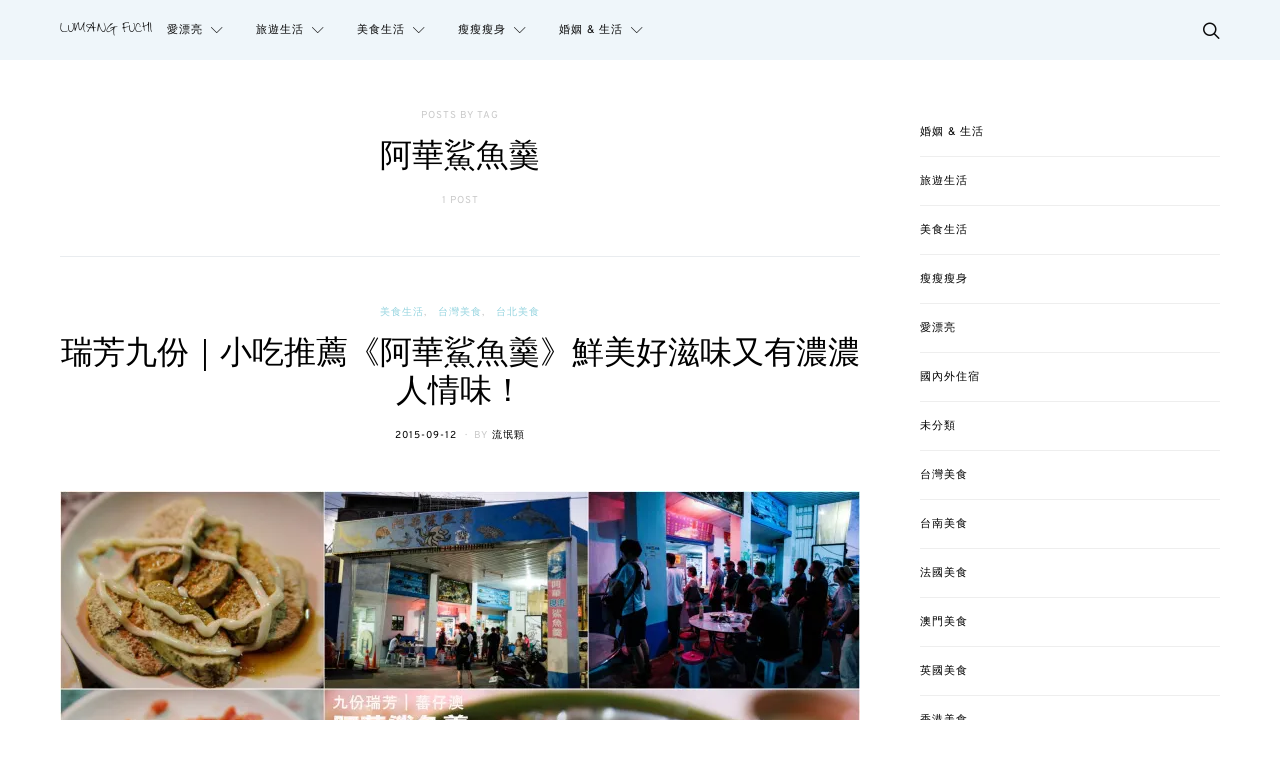

--- FILE ---
content_type: text/html; charset=UTF-8
request_url: https://sflife.cc/post/tag/%E9%98%BF%E8%8F%AF%E9%AF%8A%E9%AD%9A%E7%BE%B9
body_size: 35840
content:
<!DOCTYPE html>
<html lang="zh-TW">
<head>
	<meta charset="UTF-8">
	<meta name="viewport" content="width=device-width, initial-scale=1">
	<link rel="profile" href="http://gmpg.org/xfn/11">
		<meta name='robots' content='index, follow, max-image-preview:large, max-snippet:-1, max-video-preview:-1' />
<script type="text/javascript" id="recently-js" src="https://sflife.cc/wp-content/plugins/recently/assets/front/js/recently.min.js?ver=4.2.0" data-api-url="https://sflife.cc/wp-json/recently" data-post-id="0" data-lang=""></script>

	<!-- This site is optimized with the Yoast SEO plugin v26.8 - https://yoast.com/product/yoast-seo-wordpress/ -->
	<title>阿華鯊魚羹 Archives - 流氓夫妻生活</title>
	<link rel="canonical" href="https://sflife.cc/post/tag/阿華鯊魚羹" />
	<meta property="og:locale" content="zh_TW" />
	<meta property="og:type" content="article" />
	<meta property="og:title" content="阿華鯊魚羹 Archives - 流氓夫妻生活" />
	<meta property="og:url" content="https://sflife.cc/post/tag/阿華鯊魚羹" />
	<meta property="og:site_name" content="流氓夫妻生活" />
	<meta property="og:image" content="https://i0.wp.com/sflife.cc/wp-content/uploads//2016/11/14642309_1043493682424879_5169099364544083380_n.jpg?fit=825%2C351&ssl=1" />
	<meta property="og:image:width" content="825" />
	<meta property="og:image:height" content="351" />
	<meta property="og:image:type" content="image/jpeg" />
	<meta name="twitter:card" content="summary_large_image" />
	<script type="application/ld+json" class="yoast-schema-graph">{"@context":"https://schema.org","@graph":[{"@type":"CollectionPage","@id":"https://sflife.cc/post/tag/%e9%98%bf%e8%8f%af%e9%af%8a%e9%ad%9a%e7%be%b9","url":"https://sflife.cc/post/tag/%e9%98%bf%e8%8f%af%e9%af%8a%e9%ad%9a%e7%be%b9","name":"阿華鯊魚羹 Archives - 流氓夫妻生活","isPartOf":{"@id":"https://sflife.cc/#website"},"primaryImageOfPage":{"@id":"https://sflife.cc/post/tag/%e9%98%bf%e8%8f%af%e9%af%8a%e9%ad%9a%e7%be%b9#primaryimage"},"image":{"@id":"https://sflife.cc/post/tag/%e9%98%bf%e8%8f%af%e9%af%8a%e9%ad%9a%e7%be%b9#primaryimage"},"thumbnailUrl":"https://i0.wp.com/sflife.cc/wp-content/uploads//2015/09/batch2SAM_0603_Fotor_Collage2.jpg?fit=800%2C600&ssl=1","breadcrumb":{"@id":"https://sflife.cc/post/tag/%e9%98%bf%e8%8f%af%e9%af%8a%e9%ad%9a%e7%be%b9#breadcrumb"},"inLanguage":"zh-TW"},{"@type":"ImageObject","inLanguage":"zh-TW","@id":"https://sflife.cc/post/tag/%e9%98%bf%e8%8f%af%e9%af%8a%e9%ad%9a%e7%be%b9#primaryimage","url":"https://i0.wp.com/sflife.cc/wp-content/uploads//2015/09/batch2SAM_0603_Fotor_Collage2.jpg?fit=800%2C600&ssl=1","contentUrl":"https://i0.wp.com/sflife.cc/wp-content/uploads//2015/09/batch2SAM_0603_Fotor_Collage2.jpg?fit=800%2C600&ssl=1","width":800,"height":600},{"@type":"BreadcrumbList","@id":"https://sflife.cc/post/tag/%e9%98%bf%e8%8f%af%e9%af%8a%e9%ad%9a%e7%be%b9#breadcrumb","itemListElement":[{"@type":"ListItem","position":1,"name":"首頁","item":"https://sflife.cc/"},{"@type":"ListItem","position":2,"name":"阿華鯊魚羹"}]},{"@type":"WebSite","@id":"https://sflife.cc/#website","url":"https://sflife.cc/","name":"流氓夫妻生活","description":"美食殺無赦、旅遊趴趴照","potentialAction":[{"@type":"SearchAction","target":{"@type":"EntryPoint","urlTemplate":"https://sflife.cc/?s={search_term_string}"},"query-input":{"@type":"PropertyValueSpecification","valueRequired":true,"valueName":"search_term_string"}}],"inLanguage":"zh-TW"}]}</script>
	<!-- / Yoast SEO plugin. -->


<link rel='dns-prefetch' href='//stats.wp.com' />
<link rel='preconnect' href='//i0.wp.com' />
<link rel="alternate" type="application/rss+xml" title="訂閱《流氓夫妻生活》&raquo; 資訊提供" href="https://sflife.cc/feed" />
<link rel="alternate" type="application/rss+xml" title="訂閱《流氓夫妻生活》&raquo; 留言的資訊提供" href="https://sflife.cc/comments/feed" />
<script type="text/javascript" id="wpp-js" src="https://sflife.cc/wp-content/plugins/wordpress-popular-posts/assets/js/wpp.min.js?ver=7.3.6" data-sampling="0" data-sampling-rate="100" data-api-url="https://sflife.cc/wp-json/wordpress-popular-posts" data-post-id="0" data-token="7c8b0d42c6" data-lang="0" data-debug="0"></script>
<link rel="alternate" type="application/rss+xml" title="訂閱《流氓夫妻生活》&raquo; 標籤〈阿華鯊魚羹〉的資訊提供" href="https://sflife.cc/post/tag/%e9%98%bf%e8%8f%af%e9%af%8a%e9%ad%9a%e7%be%b9/feed" />
<style id='wp-img-auto-sizes-contain-inline-css' type='text/css'>
img:is([sizes=auto i],[sizes^="auto," i]){contain-intrinsic-size:3000px 1500px}
/*# sourceURL=wp-img-auto-sizes-contain-inline-css */
</style>
<link rel='stylesheet' id='sbi_styles-css' href='https://sflife.cc/wp-content/plugins/instagram-feed/css/sbi-styles.min.css?ver=6.10.0' type='text/css' media='all' />
<style id='wp-emoji-styles-inline-css' type='text/css'>

	img.wp-smiley, img.emoji {
		display: inline !important;
		border: none !important;
		box-shadow: none !important;
		height: 1em !important;
		width: 1em !important;
		margin: 0 0.07em !important;
		vertical-align: -0.1em !important;
		background: none !important;
		padding: 0 !important;
	}
/*# sourceURL=wp-emoji-styles-inline-css */
</style>
<style id='wp-block-library-inline-css' type='text/css'>
:root{--wp-block-synced-color:#7a00df;--wp-block-synced-color--rgb:122,0,223;--wp-bound-block-color:var(--wp-block-synced-color);--wp-editor-canvas-background:#ddd;--wp-admin-theme-color:#007cba;--wp-admin-theme-color--rgb:0,124,186;--wp-admin-theme-color-darker-10:#006ba1;--wp-admin-theme-color-darker-10--rgb:0,107,160.5;--wp-admin-theme-color-darker-20:#005a87;--wp-admin-theme-color-darker-20--rgb:0,90,135;--wp-admin-border-width-focus:2px}@media (min-resolution:192dpi){:root{--wp-admin-border-width-focus:1.5px}}.wp-element-button{cursor:pointer}:root .has-very-light-gray-background-color{background-color:#eee}:root .has-very-dark-gray-background-color{background-color:#313131}:root .has-very-light-gray-color{color:#eee}:root .has-very-dark-gray-color{color:#313131}:root .has-vivid-green-cyan-to-vivid-cyan-blue-gradient-background{background:linear-gradient(135deg,#00d084,#0693e3)}:root .has-purple-crush-gradient-background{background:linear-gradient(135deg,#34e2e4,#4721fb 50%,#ab1dfe)}:root .has-hazy-dawn-gradient-background{background:linear-gradient(135deg,#faaca8,#dad0ec)}:root .has-subdued-olive-gradient-background{background:linear-gradient(135deg,#fafae1,#67a671)}:root .has-atomic-cream-gradient-background{background:linear-gradient(135deg,#fdd79a,#004a59)}:root .has-nightshade-gradient-background{background:linear-gradient(135deg,#330968,#31cdcf)}:root .has-midnight-gradient-background{background:linear-gradient(135deg,#020381,#2874fc)}:root{--wp--preset--font-size--normal:16px;--wp--preset--font-size--huge:42px}.has-regular-font-size{font-size:1em}.has-larger-font-size{font-size:2.625em}.has-normal-font-size{font-size:var(--wp--preset--font-size--normal)}.has-huge-font-size{font-size:var(--wp--preset--font-size--huge)}.has-text-align-center{text-align:center}.has-text-align-left{text-align:left}.has-text-align-right{text-align:right}.has-fit-text{white-space:nowrap!important}#end-resizable-editor-section{display:none}.aligncenter{clear:both}.items-justified-left{justify-content:flex-start}.items-justified-center{justify-content:center}.items-justified-right{justify-content:flex-end}.items-justified-space-between{justify-content:space-between}.screen-reader-text{border:0;clip-path:inset(50%);height:1px;margin:-1px;overflow:hidden;padding:0;position:absolute;width:1px;word-wrap:normal!important}.screen-reader-text:focus{background-color:#ddd;clip-path:none;color:#444;display:block;font-size:1em;height:auto;left:5px;line-height:normal;padding:15px 23px 14px;text-decoration:none;top:5px;width:auto;z-index:100000}html :where(.has-border-color){border-style:solid}html :where([style*=border-top-color]){border-top-style:solid}html :where([style*=border-right-color]){border-right-style:solid}html :where([style*=border-bottom-color]){border-bottom-style:solid}html :where([style*=border-left-color]){border-left-style:solid}html :where([style*=border-width]){border-style:solid}html :where([style*=border-top-width]){border-top-style:solid}html :where([style*=border-right-width]){border-right-style:solid}html :where([style*=border-bottom-width]){border-bottom-style:solid}html :where([style*=border-left-width]){border-left-style:solid}html :where(img[class*=wp-image-]){height:auto;max-width:100%}:where(figure){margin:0 0 1em}html :where(.is-position-sticky){--wp-admin--admin-bar--position-offset:var(--wp-admin--admin-bar--height,0px)}@media screen and (max-width:600px){html :where(.is-position-sticky){--wp-admin--admin-bar--position-offset:0px}}

/*# sourceURL=wp-block-library-inline-css */
</style><style id='wp-block-categories-inline-css' type='text/css'>
.wp-block-categories{box-sizing:border-box}.wp-block-categories.alignleft{margin-right:2em}.wp-block-categories.alignright{margin-left:2em}.wp-block-categories.wp-block-categories-dropdown.aligncenter{text-align:center}.wp-block-categories .wp-block-categories__label{display:block;width:100%}
/*# sourceURL=https://sflife.cc/wp-includes/blocks/categories/style.min.css */
</style>
<style id='global-styles-inline-css' type='text/css'>
:root{--wp--preset--aspect-ratio--square: 1;--wp--preset--aspect-ratio--4-3: 4/3;--wp--preset--aspect-ratio--3-4: 3/4;--wp--preset--aspect-ratio--3-2: 3/2;--wp--preset--aspect-ratio--2-3: 2/3;--wp--preset--aspect-ratio--16-9: 16/9;--wp--preset--aspect-ratio--9-16: 9/16;--wp--preset--color--black: #000000;--wp--preset--color--cyan-bluish-gray: #abb8c3;--wp--preset--color--white: #ffffff;--wp--preset--color--pale-pink: #f78da7;--wp--preset--color--vivid-red: #cf2e2e;--wp--preset--color--luminous-vivid-orange: #ff6900;--wp--preset--color--luminous-vivid-amber: #fcb900;--wp--preset--color--light-green-cyan: #7bdcb5;--wp--preset--color--vivid-green-cyan: #00d084;--wp--preset--color--pale-cyan-blue: #8ed1fc;--wp--preset--color--vivid-cyan-blue: #0693e3;--wp--preset--color--vivid-purple: #9b51e0;--wp--preset--gradient--vivid-cyan-blue-to-vivid-purple: linear-gradient(135deg,rgb(6,147,227) 0%,rgb(155,81,224) 100%);--wp--preset--gradient--light-green-cyan-to-vivid-green-cyan: linear-gradient(135deg,rgb(122,220,180) 0%,rgb(0,208,130) 100%);--wp--preset--gradient--luminous-vivid-amber-to-luminous-vivid-orange: linear-gradient(135deg,rgb(252,185,0) 0%,rgb(255,105,0) 100%);--wp--preset--gradient--luminous-vivid-orange-to-vivid-red: linear-gradient(135deg,rgb(255,105,0) 0%,rgb(207,46,46) 100%);--wp--preset--gradient--very-light-gray-to-cyan-bluish-gray: linear-gradient(135deg,rgb(238,238,238) 0%,rgb(169,184,195) 100%);--wp--preset--gradient--cool-to-warm-spectrum: linear-gradient(135deg,rgb(74,234,220) 0%,rgb(151,120,209) 20%,rgb(207,42,186) 40%,rgb(238,44,130) 60%,rgb(251,105,98) 80%,rgb(254,248,76) 100%);--wp--preset--gradient--blush-light-purple: linear-gradient(135deg,rgb(255,206,236) 0%,rgb(152,150,240) 100%);--wp--preset--gradient--blush-bordeaux: linear-gradient(135deg,rgb(254,205,165) 0%,rgb(254,45,45) 50%,rgb(107,0,62) 100%);--wp--preset--gradient--luminous-dusk: linear-gradient(135deg,rgb(255,203,112) 0%,rgb(199,81,192) 50%,rgb(65,88,208) 100%);--wp--preset--gradient--pale-ocean: linear-gradient(135deg,rgb(255,245,203) 0%,rgb(182,227,212) 50%,rgb(51,167,181) 100%);--wp--preset--gradient--electric-grass: linear-gradient(135deg,rgb(202,248,128) 0%,rgb(113,206,126) 100%);--wp--preset--gradient--midnight: linear-gradient(135deg,rgb(2,3,129) 0%,rgb(40,116,252) 100%);--wp--preset--font-size--small: 13px;--wp--preset--font-size--medium: 20px;--wp--preset--font-size--large: 36px;--wp--preset--font-size--x-large: 42px;--wp--preset--spacing--20: 0.44rem;--wp--preset--spacing--30: 0.67rem;--wp--preset--spacing--40: 1rem;--wp--preset--spacing--50: 1.5rem;--wp--preset--spacing--60: 2.25rem;--wp--preset--spacing--70: 3.38rem;--wp--preset--spacing--80: 5.06rem;--wp--preset--shadow--natural: 6px 6px 9px rgba(0, 0, 0, 0.2);--wp--preset--shadow--deep: 12px 12px 50px rgba(0, 0, 0, 0.4);--wp--preset--shadow--sharp: 6px 6px 0px rgba(0, 0, 0, 0.2);--wp--preset--shadow--outlined: 6px 6px 0px -3px rgb(255, 255, 255), 6px 6px rgb(0, 0, 0);--wp--preset--shadow--crisp: 6px 6px 0px rgb(0, 0, 0);}:where(.is-layout-flex){gap: 0.5em;}:where(.is-layout-grid){gap: 0.5em;}body .is-layout-flex{display: flex;}.is-layout-flex{flex-wrap: wrap;align-items: center;}.is-layout-flex > :is(*, div){margin: 0;}body .is-layout-grid{display: grid;}.is-layout-grid > :is(*, div){margin: 0;}:where(.wp-block-columns.is-layout-flex){gap: 2em;}:where(.wp-block-columns.is-layout-grid){gap: 2em;}:where(.wp-block-post-template.is-layout-flex){gap: 1.25em;}:where(.wp-block-post-template.is-layout-grid){gap: 1.25em;}.has-black-color{color: var(--wp--preset--color--black) !important;}.has-cyan-bluish-gray-color{color: var(--wp--preset--color--cyan-bluish-gray) !important;}.has-white-color{color: var(--wp--preset--color--white) !important;}.has-pale-pink-color{color: var(--wp--preset--color--pale-pink) !important;}.has-vivid-red-color{color: var(--wp--preset--color--vivid-red) !important;}.has-luminous-vivid-orange-color{color: var(--wp--preset--color--luminous-vivid-orange) !important;}.has-luminous-vivid-amber-color{color: var(--wp--preset--color--luminous-vivid-amber) !important;}.has-light-green-cyan-color{color: var(--wp--preset--color--light-green-cyan) !important;}.has-vivid-green-cyan-color{color: var(--wp--preset--color--vivid-green-cyan) !important;}.has-pale-cyan-blue-color{color: var(--wp--preset--color--pale-cyan-blue) !important;}.has-vivid-cyan-blue-color{color: var(--wp--preset--color--vivid-cyan-blue) !important;}.has-vivid-purple-color{color: var(--wp--preset--color--vivid-purple) !important;}.has-black-background-color{background-color: var(--wp--preset--color--black) !important;}.has-cyan-bluish-gray-background-color{background-color: var(--wp--preset--color--cyan-bluish-gray) !important;}.has-white-background-color{background-color: var(--wp--preset--color--white) !important;}.has-pale-pink-background-color{background-color: var(--wp--preset--color--pale-pink) !important;}.has-vivid-red-background-color{background-color: var(--wp--preset--color--vivid-red) !important;}.has-luminous-vivid-orange-background-color{background-color: var(--wp--preset--color--luminous-vivid-orange) !important;}.has-luminous-vivid-amber-background-color{background-color: var(--wp--preset--color--luminous-vivid-amber) !important;}.has-light-green-cyan-background-color{background-color: var(--wp--preset--color--light-green-cyan) !important;}.has-vivid-green-cyan-background-color{background-color: var(--wp--preset--color--vivid-green-cyan) !important;}.has-pale-cyan-blue-background-color{background-color: var(--wp--preset--color--pale-cyan-blue) !important;}.has-vivid-cyan-blue-background-color{background-color: var(--wp--preset--color--vivid-cyan-blue) !important;}.has-vivid-purple-background-color{background-color: var(--wp--preset--color--vivid-purple) !important;}.has-black-border-color{border-color: var(--wp--preset--color--black) !important;}.has-cyan-bluish-gray-border-color{border-color: var(--wp--preset--color--cyan-bluish-gray) !important;}.has-white-border-color{border-color: var(--wp--preset--color--white) !important;}.has-pale-pink-border-color{border-color: var(--wp--preset--color--pale-pink) !important;}.has-vivid-red-border-color{border-color: var(--wp--preset--color--vivid-red) !important;}.has-luminous-vivid-orange-border-color{border-color: var(--wp--preset--color--luminous-vivid-orange) !important;}.has-luminous-vivid-amber-border-color{border-color: var(--wp--preset--color--luminous-vivid-amber) !important;}.has-light-green-cyan-border-color{border-color: var(--wp--preset--color--light-green-cyan) !important;}.has-vivid-green-cyan-border-color{border-color: var(--wp--preset--color--vivid-green-cyan) !important;}.has-pale-cyan-blue-border-color{border-color: var(--wp--preset--color--pale-cyan-blue) !important;}.has-vivid-cyan-blue-border-color{border-color: var(--wp--preset--color--vivid-cyan-blue) !important;}.has-vivid-purple-border-color{border-color: var(--wp--preset--color--vivid-purple) !important;}.has-vivid-cyan-blue-to-vivid-purple-gradient-background{background: var(--wp--preset--gradient--vivid-cyan-blue-to-vivid-purple) !important;}.has-light-green-cyan-to-vivid-green-cyan-gradient-background{background: var(--wp--preset--gradient--light-green-cyan-to-vivid-green-cyan) !important;}.has-luminous-vivid-amber-to-luminous-vivid-orange-gradient-background{background: var(--wp--preset--gradient--luminous-vivid-amber-to-luminous-vivid-orange) !important;}.has-luminous-vivid-orange-to-vivid-red-gradient-background{background: var(--wp--preset--gradient--luminous-vivid-orange-to-vivid-red) !important;}.has-very-light-gray-to-cyan-bluish-gray-gradient-background{background: var(--wp--preset--gradient--very-light-gray-to-cyan-bluish-gray) !important;}.has-cool-to-warm-spectrum-gradient-background{background: var(--wp--preset--gradient--cool-to-warm-spectrum) !important;}.has-blush-light-purple-gradient-background{background: var(--wp--preset--gradient--blush-light-purple) !important;}.has-blush-bordeaux-gradient-background{background: var(--wp--preset--gradient--blush-bordeaux) !important;}.has-luminous-dusk-gradient-background{background: var(--wp--preset--gradient--luminous-dusk) !important;}.has-pale-ocean-gradient-background{background: var(--wp--preset--gradient--pale-ocean) !important;}.has-electric-grass-gradient-background{background: var(--wp--preset--gradient--electric-grass) !important;}.has-midnight-gradient-background{background: var(--wp--preset--gradient--midnight) !important;}.has-small-font-size{font-size: var(--wp--preset--font-size--small) !important;}.has-medium-font-size{font-size: var(--wp--preset--font-size--medium) !important;}.has-large-font-size{font-size: var(--wp--preset--font-size--large) !important;}.has-x-large-font-size{font-size: var(--wp--preset--font-size--x-large) !important;}
/*# sourceURL=global-styles-inline-css */
</style>

<style id='classic-theme-styles-inline-css' type='text/css'>
/*! This file is auto-generated */
.wp-block-button__link{color:#fff;background-color:#32373c;border-radius:9999px;box-shadow:none;text-decoration:none;padding:calc(.667em + 2px) calc(1.333em + 2px);font-size:1.125em}.wp-block-file__button{background:#32373c;color:#fff;text-decoration:none}
/*# sourceURL=/wp-includes/css/classic-themes.min.css */
</style>
<link rel='stylesheet' id='contact-form-7-bootstrap-style-css' href='https://sflife.cc/wp-content/plugins/bootstrap-for-contact-form-7/assets/dist/css/style.min.css?ver=6.9' type='text/css' media='all' />
<link rel='stylesheet' id='ppress-frontend-css' href='https://sflife.cc/wp-content/plugins/wp-user-avatar/assets/css/frontend.min.css?ver=4.16.8' type='text/css' media='all' />
<link rel='stylesheet' id='ppress-flatpickr-css' href='https://sflife.cc/wp-content/plugins/wp-user-avatar/assets/flatpickr/flatpickr.min.css?ver=4.16.8' type='text/css' media='all' />
<link rel='stylesheet' id='ppress-select2-css' href='https://sflife.cc/wp-content/plugins/wp-user-avatar/assets/select2/select2.min.css?ver=6.9' type='text/css' media='all' />
<link rel='stylesheet' id='recently-css-css' href='https://sflife.cc/wp-content/plugins/recently/assets/front/css/recently.css?ver=4.2.0' type='text/css' media='all' />
<link rel='stylesheet' id='wordpress-popular-posts-css-css' href='https://sflife.cc/wp-content/plugins/wordpress-popular-posts/assets/css/wpp.css?ver=7.3.6' type='text/css' media='all' />
<link rel='stylesheet' id='csco-vendors-css' href='https://sflife.cc/wp-content/themes/authentic/css/vendors.min.css?ver=6.9' type='text/css' media='all' />
<link rel='stylesheet' id='csco-style-css' href='https://sflife.cc/wp-content/themes/authentic/style.css?ver=6.9' type='text/css' media='all' />
<link rel='stylesheet' id='tiled-gallery-css' href='https://sflife.cc/wp-content/plugins/jetpack/modules/tiled-gallery/tiled-gallery/tiled-gallery.css?ver=2023-08-21' type='text/css' media='all' />
<link rel='stylesheet' id='csco_child_css-css' href='https://sflife.cc/wp-content/themes/authentic-child/style.css?ver=1.0.0' type='text/css' media='all' />
<script type="text/javascript" id="jquery-core-js-extra">
/* <![CDATA[ */
var csco_mega_menu = {"rest_url":"https://sflife.cc/wp-json/csco/v1/menu-posts"};
//# sourceURL=jquery-core-js-extra
/* ]]> */
</script>
<script type="text/javascript" src="https://sflife.cc/wp-includes/js/jquery/jquery.min.js?ver=3.7.1" id="jquery-core-js"></script>
<script type="text/javascript" src="https://sflife.cc/wp-includes/js/jquery/jquery-migrate.min.js?ver=3.4.1" id="jquery-migrate-js"></script>
<script type="text/javascript" src="https://sflife.cc/wp-content/plugins/wp-user-avatar/assets/flatpickr/flatpickr.min.js?ver=4.16.8" id="ppress-flatpickr-js"></script>
<script type="text/javascript" src="https://sflife.cc/wp-content/plugins/wp-user-avatar/assets/select2/select2.min.js?ver=4.16.8" id="ppress-select2-js"></script>
<link rel="https://api.w.org/" href="https://sflife.cc/wp-json/" /><link rel="alternate" title="JSON" type="application/json" href="https://sflife.cc/wp-json/wp/v2/tags/1511" /><link rel="EditURI" type="application/rsd+xml" title="RSD" href="https://sflife.cc/xmlrpc.php?rsd" />
<meta name="generator" content="WordPress 6.9" />
	<style>img#wpstats{display:none}</style>
		            <style id="recently-loading-animation-styles">@-webkit-keyframes bgslide{from{background-position-x:0}to{background-position-x:-200%}}@keyframes bgslide{from{background-position-x:0}to{background-position-x:-200%}}.recently-widget-block-placeholder,.recently-widget-placeholder{margin:0 auto;width:60px;height:3px;background:#dd3737;background:-webkit-gradient(linear, left top, right top, from(#ffffff), color-stop(10%, #57b078), to(#ffffff));background:linear-gradient(90deg, #ffffff 0%, #57b078 10%, #ffffff 100%);background-size:200% auto;border-radius:3px;-webkit-animation:bgslide 1s infinite linear;animation:bgslide 1s infinite linear}</style>
                        <style id="wpp-loading-animation-styles">@-webkit-keyframes bgslide{from{background-position-x:0}to{background-position-x:-200%}}@keyframes bgslide{from{background-position-x:0}to{background-position-x:-200%}}.wpp-widget-block-placeholder,.wpp-shortcode-placeholder{margin:0 auto;width:60px;height:3px;background:#dd3737;background:linear-gradient(90deg,#dd3737 0%,#571313 10%,#dd3737 100%);background-size:200% auto;border-radius:3px;-webkit-animation:bgslide 1s infinite linear;animation:bgslide 1s infinite linear}</style>
            		<style type="text/css">
			div.wpcf7 .ajax-loader {
				background-image: url('https://sflife.cc/wp-content/plugins/contact-form-7/images/ajax-loader.gif');
			}
		</style>
		<!-- Instagram Feed CSS -->
<style type="text/css">
.footer-instagram h3{color:#fff;}
</style>
<link rel="icon" href="https://i0.wp.com/sflife.cc/wp-content/uploads//2016/05/fav.png?fit=32%2C32&#038;ssl=1" sizes="32x32" />
<link rel="icon" href="https://i0.wp.com/sflife.cc/wp-content/uploads//2016/05/fav.png?fit=192%2C192&#038;ssl=1" sizes="192x192" />
<link rel="apple-touch-icon" href="https://i0.wp.com/sflife.cc/wp-content/uploads//2016/05/fav.png?fit=180%2C180&#038;ssl=1" />
<meta name="msapplication-TileImage" content="https://i0.wp.com/sflife.cc/wp-content/uploads//2016/05/fav.png?fit=270%2C270&#038;ssl=1" />
<link href="https://fonts.googleapis.com/css?family=Noto+Sans+TC&amp;subset=chinese-traditional" rel="stylesheet">
<div id="fb-root"></div>
<script>(function(d, s, id) {
  var js, fjs = d.getElementsByTagName(s)[0];
  if (d.getElementById(id)) return;
  js = d.createElement(s); js.id = id;
  js.src = "//connect.facebook.net/zh_TW/sdk.js#xfbml=1&version=v3.2";
  fjs.parentNode.insertBefore(js, fjs);
}(document, "script", "facebook-jssdk"));</script>
		<style type="text/css" id="wp-custom-css">
			ul.wpp-list li,ul.recently-list li{
	margin:5px 0;
	font-size:14px;
	border-bottom:1px solid #eee;
	padding:5px;
}
.header-disabled .navbar-primary.toggle-disabled:not(.navbar-stuck) .navbar-brand {
    margin-right: 15px;
}
.iframe-rwd  {
position: relative;
padding-bottom: 65.25%;
padding-top: 30px;
height: 0;
overflow: hidden;
}
.iframe-rwd iframe {
position: absolute;
top: 0;
left: 0;
width: 100%;
height: 100%;
}
.content blockquote {
    font-family: Overpass, Helvetica, Arial, sans-serif;
    font-size: unset !important;
    font-weight: unset !important;
    font-style: normal;
    letter-spacing: 0px;
    text-transform: none;
	  text-align: left !important;
	  background: #f3f3f3;
    padding: 20px;
    border-radius: 10px;
}
.content blockquote a{
	  color: #97d5e0 !important;
	  text-decoration: underline;
}		</style>
		<style id="kirki-inline-styles">body, .offcanvas, #search, input[type=search], input[type=text], input[type=number], input[type=email], input[type=tel], input[type=password], textarea, .form-control, .card, .pagination-content{background-color:#ffffff;}.nav-tabs .nav-link.active, .nav-tabs .nav-item.show .nav-link, .woocommerce div.product .woocommerce-tabs ul.tabs li.active a{border-bottom-color:#ffffff;border-left-color:#eeeeee;border-right-color:#eeeeee;}.content .block-bg-dark, .dropcap-bg-inverse:first-letter, .dropcap-bg-dark:first-letter{color:#ffffff!important;}body, input[type=search], input[type=text], input[type=number], input[type=email], input[type=tel], input[type=password], textarea{color:#161616;}blockquote cite, label, .text-small, .comment-metadata, .logged-in-as, .post-categories, .post-count, .product-count, .post-meta, .content figcaption, .post-tags, .sub-title, .tagcloud, .timestamp, #wp-calendar caption, .comment-metadata a, .comment-metadata, .bsa-wrap .bsa-count, .bsa-wrap .bsa-label, .bsb-default .bsb-count, .title-share, .btw-default .btw-tweet:before, .woocommerce ul.products li.product .price, .woocommerce .widget_price_filter .price_slider_amount, .woocommerce ul.cart_list li .reviewer, .woocommerce ul.product_list_widget li .reviewer, .woocommerce .woocommerce-result-count, .woocommerce .product_meta, .woocommerce div.product p.price del,.woocommerce div.product span.price del, .woocommerce .woocommerce-review-link, .woocommerce-review__published-date, .woocommerce table.shop_table th, .woocommerce table.shop_table_responsive tr td::before, .woocommerce-page table.shop_table_responsive tr td::before{color:#c9c9c9;}.owl-dot span{background-color:#c9c9c9;}a, #search .close, .btn-link, .bsa-wrap .bsa-count, .bsa-wrap .bsa-icon, .bsa-wrap .bsa-title, .bsb-default .bsb-link, .bsb-wrap .bsb-total .bsb-label, .woocommerce ul.products li.product .price ins, .woocommerce .widget_layered_nav ul li.chosen a:before, .woocommerce div.product p.price, .woocommerce div.product span.price, .woocommerce .quantity-controls input, .woocommerce .woocommerce-review-link:hover, .nav-tabs .nav-link.active, .nav-tabs .nav-item.show .nav-link, .woocommerce div.product .woocommerce-tabs ul.tabs li a, .woocommerce p.stars a:hover, .woocommerce .order-total .amount{color:#000000;}.owl-dot.active span{background-color:#000000;}.woocommerce a.remove{color:#000000!important;}a:hover, #search .close:hover, .woocommerce .widget_layered_nav ul li.chosen a:hover:before, .woocommerce p.stars a, .woocommerce .woocommerce-MyAccount-navigation-link.is-active a{color:#97d5e0;}section.widget .widget-wrap, .form-control, input[type=search], input[type=text], input[type=number], input[type=email], input[type=tel], input[type=password], textarea, select, .card, .post-archive .archive-compact .post-masonry, .post-archive .archive-compact .post-grid, .post-archive .archive-compact.archive-masonry section.widget, .post-archive .archive-compact.archive-grid section.widget, .woocommerce .cart-collaterals .cart_totals, .woocommerce form.checkout_coupon, .woocommerce form.login, .woocommerce form.register, .select2-container--default .select2-selection--single, .select2-dropdown, .woocommerce form .form-row.woocommerce-validated .select2-container, .woocommerce form .form-row.woocommerce-validated input.input-text, .woocommerce form .form-row.woocommerce-validated select, .woocommerce table.woocommerce-checkout-review-order-table, #add_payment_method #payment, .woocommerce-cart #payment, .woocommerce-checkout #payment, #add_payment_method table.cart td.actions .coupon .input-text, .woocommerce-cart table.cart td.actions .coupon .input-text, .woocommerce-checkout table.cart td.actions .coupon .input-text, .woocommerce table.woocommerce-table--order-details, .woocommerce .woocommerce-MyAccount-navigation ul{border-color:#eeeeee;}.header-enabled .navbar-primary:not(.navbar-stuck) .navbar, .navigation.comment-navigation, .site-main > article > .post-author, .post-main .post-author, .comment-body + .comment-respond, .comment-list + .comment-respond, .comment-list article, .comment-list .pingback, .comment-list .trackback, .section-tiles + .site-content .main-content, .section-carousel + .site-content > .container:before, .section-tiles + .site-content > .container:before, .post-standard:not(.post-featured) + .post-standard:not(.post-featured), .archive-first + .archive-list, .single .section-carousel, .widget_nav_menu .menu > .menu-item:not(:first-child), .widget_pages li:not(:first-child) a, .widget_meta li:not(:first-child) a, .widget_categories > ul > li:not(:first-child), .widget_archive > ul > li:not(:first-child), .widget_recent_comments li:not(:first-child), .widget_recent_entries li:not(:first-child), #wp-calendar tbody td, .single .navigation.pagination, .navigation.pagination + .post-tags, .fb-comments, .post-tags, .sidebar-offcanvas .widget + .widget, .page-header-simple .page-header + .post-archive, .section-carousel + .site-content > .container:before, .section-grid + .site-content > .container:before, .archive-pagination:not(:empty), .post-list:not(.post-featured) + .post-list:not(.post-featured), .woocommerce .widget_shopping_cart .total, .woocommerce.widget_shopping_cart .total, .widget_product_categories > ul > li:not(:first-child), .woocommerce .widget_layered_nav > ul > li:not(:first-child), .woocommerce .product_meta, .nav-tabs .nav-link.active, .nav-tabs .nav-item.show .nav-link, .woocommerce div.product .woocommerce-tabs ul.tabs li.active a, .woocommerce #review_form, .woocommerce table.shop_table td, #add_payment_method .cart-collaterals .cart_totals tr td, #add_payment_method .cart-collaterals .cart_totals tr th, .woocommerce-cart .cart-collaterals .cart_totals tr td, .woocommerce-cart .cart-collaterals .cart_totals tr th, .woocommerce-checkout .cart-collaterals .cart_totals tr td, .woocommerce-checkout .cart-collaterals .cart_totals tr th, .woocommerce table.shop_table tbody th, .woocommerce table.shop_table tfoot td, .woocommerce table.shop_table tfoot th{border-top-color:#eeeeee;}.navbar-primary:not(.navbar-stuck) .navbar, .navbar-stuck, .topbar, .navbar-offcanvas, .navigation.comment-navigation, .bsc-separator, .nav-tabs, .woocommerce div.product .woocommerce-tabs ul.tabs{border-bottom-color:#eeeeee;}.woocommerce .widget_price_filter .price_slider_wrapper .ui-widget-content, .nav-tabs .nav-link:not(.active):focus, .nav-tabs .nav-link:not(.active):hover{background-color:#eeeeee;}.woocommerce .star-rating::before{color:#eeeeee;}.site-main .bmc-wrap, .post-comments, .content .dropcap-bg:first-letter, .content .dropcap-bg-light:first-letter, .content .block-bg-default, .content .block-bg-light, .bsa-horizontal .bsa-link, .bsb-after-post.bsb-default .bsb-link, .bsb-before-post.bsb-default .bsb-link, .basic_mailchimp_widget, .btw-slider, div.quantity input, .woocommerce-error, .woocommerce-info, .woocommerce-message, .card-header, .progress, .woocommerce div.product .woocommerce-tabs ul.tabs li:not(.active) a:hover, .woocommerce table.shop_attributes tr:nth-child(even) td, .woocommerce table.shop_attributes tr:nth-child(even) th, .woocommerce .woocommerce-Reviews #comments, .woocommerce #review_form_wrapper, #add_payment_method #payment div.form-row, .woocommerce-cart #payment div.form-row, .woocommerce-checkout #payment div.form-row{background-color:#f6fbfd;}h1, h2, h3, h4, h5, h6, .comment .fn, #search input[type="search"], .woocommerce .widget_shopping_cart .total strong, .woocommerce.widget_shopping_cart .total strong, .woocommerce .widget_shopping_cart .total .amount, .woocommerce.widget_shopping_cart .total .amount, .woocommerce-review__author, .comment-reply-title, #ship-to-different-address > label{color:#000000;}#search input[type="search"]:-ms-input-placeholder{color:#000000;}#search input[type="search"]:-moz-placeholder{color:#000000;}#search input[type="search"]::-webkit-input-placeholder{color:#000000;}h1 a, h2 a, h3 a, h4 a, h5 a, h6 a, .comment .fn a{color:#000000;}h1 a:hover, h2 a:hover, h3 a:hover, h4 a:hover, h5 a:hover, h6 a:hover, .comment .fn a:hover{color:#a0a0a0;}.title-block{color:#000000;}.btn-primary, .post-number, .bsb-monochrome.bsb-before-post .bsb-link, .bsb-monochrome.bsb-after-post .bsb-link, .section-tiles .post-more .btn, .section-slider .post-more .btn, .post-pagination .post-more .btn, .woocommerce #respond input#submit, .woocommerce a.button, .woocommerce button.button, .woocommerce input.button, .woocommerce span.onsale, .header-cart .cart-quantity, .woocommerce.widget_product_search input[type=submit], .product-thumbnail .added_to_cart, .woocommerce a.remove:hover, .select2-container--default .select2-results__option--highlighted[aria-selected]{color:#ffffff;}.pin-it{color:#ffffff!important;}.btn-primary:hover, .btn-primary:active, .btn-primary:focus, .btn-primary:not([disabled]):not(.disabled).active, .btn-primary:not([disabled]):not(.disabled):active, .bsb-monochrome.bsb-before-post .bsb-link:hover, .bsb-monochrome.bsb-after-post .bsb-link:hover, .section-tiles .post-more .btn:hover, .section-slider .post-more .btn:hover, .post-pagination .post-more .btn:hover, .woocommerce #respond input#submit:hover, .woocommerce a.button:hover, .woocommerce button.button:hover, .woocommerce input.button:hover, .header-cart:hover .cart-quantity, .post-tags a:focus, .post-tags a:hover, .tagcloud a:focus, .tagcloud a:hover, .woocommerce.widget_product_search input[type=submit]:hover, .product-thumbnail .added_to_cart:hover{color:#ffffff;}.pin-it:hover{color:#ffffff!important;background-color:#97d5e0!important;}.btn-primary, .post-number, .nav-pills .nav-link.active, .nav-pills .nav-link.active:focus, .nav-pills .nav-link.active:hover, .bsb-monochrome.bsb-before-post .bsb-link, .bsb-monochrome.bsb-after-post .bsb-link, .woocommerce #respond input#submit, .woocommerce a.button, .woocommerce button.button, .woocommerce input.button, .woocommerce span.onsale, .header-cart .cart-quantity, .woocommerce .widget_price_filter .ui-slider .ui-slider-handle, .woocommerce .widget_price_filter .ui-slider .ui-slider-range, .woocommerce.widget_product_search input[type=submit], .product-thumbnail .added_to_cart, .woocommerce #respond input#submit.alt, .woocommerce a.button.alt, .woocommerce button.button.alt, .woocommerce input.button.alt, .woocommerce a.remove:hover, .select2-container--default .select2-results__option--highlighted[aria-selected]{background-color:#97d5e0;}.bg-primary, .pin-it{background-color:#97d5e0!important;}.woocommerce .star-rating span::before{color:#97d5e0;}.btn-primary:hover, .btn-primary:active, .btn-primary:focus, .btn-primary:not([disabled]):not(.disabled).active, .btn-primary:not([disabled]):not(.disabled):active, .bsb-monochrome.bsb-before-post .bsb-link:hover, .bsb-monochrome.bsb-after-post .bsb-link:hover, .woocommerce #respond input#submit:hover, .woocommerce a.button:hover, .woocommerce button.button:hover, .woocommerce input.button:hover, .header-cart:hover .cart-quantity, .post-tags a:focus, .post-tags a:hover, .tagcloud a:focus, .tagcloud a:hover, .woocommerce.widget_product_search input[type=submit]:hover, .product-thumbnail .added_to_cart:hover, .woocommerce #respond input#submit.alt:hover, .woocommerce a.button.alt:hover, .woocommerce button.button.alt:hover, .woocommerce input.button.alt:hover{background-color:#97d5e0;}.btn-secondary, .woocommerce #respond input#submit.disabled, .woocommerce #respond input#submit:disabled, .woocommerce a.button.disabled, .woocommerce a.button:disabled, .woocommerce button.button.disabled, .woocommerce button.button:disabled, .woocommerce input.button.disabled, .woocommerce input.button:disabled, .woocommerce.widget_product_search input[type=submit].disabled, .woocommerce.widget_product_search input[type=submit]:disabled, .woocommerce .added_to_cart.disabled, .woocommerce .added_to_cart:disabled, .woocommerce #respond input#submit.alt.disabled, .woocommerce #respond input#submit.alt.disabled:hover, .woocommerce #respond input#submit.alt:disabled, .woocommerce #respond input#submit.alt:disabled:hover, .woocommerce #respond input#submit.alt:disabled[disabled], .woocommerce #respond input#submit.alt:disabled[disabled]:hover, .woocommerce a.button.alt.disabled, .woocommerce a.button.alt.disabled:hover, .woocommerce a.button.alt:disabled, .woocommerce a.button.alt:disabled:hover, .woocommerce a.button.alt:disabled[disabled], .woocommerce a.button.alt:disabled[disabled]:hover, .woocommerce button.button.alt.disabled, .woocommerce button.button.alt.disabled:hover, .woocommerce button.button.alt:disabled, .woocommerce button.button.alt:disabled:hover, .woocommerce button.button.alt:disabled[disabled], .woocommerce button.button.alt:disabled[disabled]:hover, .woocommerce input.button.alt.disabled, .woocommerce input.button.alt.disabled:hover, .woocommerce input.button.alt:disabled, .woocommerce input.button.alt:disabled:hover, .woocommerce input.button.alt:disabled[disabled], .woocommerce input.button.alt:disabled[disabled]:hover{color:#a0a0a0;background-color:#eeeeee;}.btn-secondary:hover, .btn-secondary:active, .btn-secondary:focus{color:#000000;background-color:#f8f8f8;}.site-title{color:#000000;}.site-title:hover{color:#a0a0a0;}.site-description{color:#a0a0a0;}.navbar-primary{background-color:rgba(239,246,250,0.96);}.navbar-primary a, .navbar-primary button, .navbar-primary .navbar-nav > li > a{color:#0a0a0a;}.navbar-primary a:hover, .navbar-primary button:hover, .navbar-primary .navbar-nav > li > a:focus, .navbar-primary .navbar-nav > li > a:hover, .navbar-primary .navbar-nav > li.current-menu-parent > a, .navbar-primary .navbar-nav > li.current-nav-item > a{color:#757575;}.navbar-nav .sub-menu{background-color:#ffffff;border:1px #efefef solid;}.navbar-nav .sub-menu .sub-menu{margin-top:-1px;}.navbar-nav .sub-menu > li > a, .navbar-nav .sub-cats > li > a, .navbar-nav .menu-columns > .sub-menu > li > a:hover, .csco-mega-menu-box .entry-title a{color:#939393;}.navbar-nav .sub-menu > li > a:hover, .navbar-nav .sub-menu > li > a:focus, .navbar-nav .sub-menu > li > a:active, .navbar-nav .sub-cats > li > a:hover, .navbar-nav .sub-cats > li > a:focus, .navbar-nav .sub-cats > li > a:active, .csco-mega-menu-box article:hover .entry-title a{color:#0a0a0a;}.navbar-nav .sub-menu .current-menu-item > a, .navbar-nav .sub-menu .current-menu-ancestor > a, .navbar-nav .sub-menu .current-menu-parent > a{color:#0a0a0a;}.navbar-nav .sub-menu > li + li > a, .navbar-nav .sub-cats > li + li > a{border-top:1px #ededed solid;}.navbar-primary .bsa-nav .bsa-icon{color:#000000;}.navbar-primary .bsa-nav .bsa-item .bsa-link:hover .bsa-icon{color:#000000;}.navbar-primary .bsa-nav .bsa-title, .navbar-primary .bsa-nav .bsa-count, .navbar-primary .bsa-nav .bsa-label{color:#A0A0A0;}.navbar-primary .bsa-nav .bsa-item .bsa-link:hover .bsa-title, .navbar-primary .bsa-nav .bsa-item .bsa-link:hover .bsa-count, .navbar-primary .bsa-nav .bsa-item .bsa-link:hover .bsa-label{color:#000000;}.topbar{border-bottom-width:1px;border-bottom-style:solid;}.topbar a, .topbar .navbar-nav > li > a, .topbar .bsa-nav .bsa-icon, .topbar .bsa-nav .bsa-label, .topbar .bsa-nav .bsa-title{color:#a0a0a0;}.topbar a:hover, .topbar .navbar-nav > li > a:focus, .topbar .navbar-nav > li > a:hover, .topbar .navbar-nav > li.current-menu-item > a, .topbar .bsa-nav .bsa-item .bsa-link:hover .bsa-icon, .topbar .bsa-nav .bsa-item .bsa-link:hover .bsa-title, .topbar .bsa-nav .bsa-count{color:#97d5e0;}.topbar .bsa-nav .bsa-icon{color:#000000;}.topbar .bsa-nav .bsa-item .bsa-link:hover .bsa-icon{color:#000000;}.topbar .bsa-nav .bsa-title, .topbar .bsa-nav .bsa-count, .topbar .bsa-nav .bsa-label{color:#A0A0A0;}.topbar .bsa-nav .bsa-item .bsa-link:hover .bsa-title, .topbar .bsa-nav .bsa-item .bsa-link:hover .bsa-count, .topbar .bsa-nav .bsa-item .bsa-link:hover .bsa-label{color:#000000;}.offcanvas-header .navbar-brand, .offcanvas-header .navbar-toggle{color:#000000;}.offcanvas-header .navbar-brand:hover, .offcanvas-header .navbar-brand:focus, .offcanvas-header .navbar-toggle:hover, .offcanvas-header .navbar-toggle:focus{color:#97d5e0;}.offcanvas-header .navbar{background-color:rgba(239,246,250,0.96);}.content p{color:#424242;}.content p > a:not(.btn):not(.button){color:#97d5e0;}.content p > a:not(.btn):not(.button):hover{color:#000000;}.post-categories a{color:#97d5e0;}.post-categories a:hover{color:#000000;}::selection{color:#000000;background:#eeeeee;}::-moz-selection{color:#000000;background:#eeeeee;}.content blockquote, .content blockquote p{color:#292929;}.content .dropcap:first-letter, .content .content-block, .content .lead{color:#292929;}.content .dropcap-bg-inverse:first-letter, .content .dropcap-bg-dark:first-letter, .content .block-border-top:before, .content .block-border-bottom:after, .content .block-bg-inverse, .content .block-bg-dark{background-color:#292929;}.content .dropcap-borders:first-letter, .content .block-border-all{border-color:#292929;}.content .dropcap-border-right:first-letter, .content .block-border-right{border-right-color:#292929;}.content .block-border-left{border-left-color:#292929;}.site-footer{background-color:#232323;color:#a0a0a0;}.site-footer .owl-dot span, .site-footer .widget_price_filter .ui-slider .ui-slider-handle{background-color:#a0a0a0;}.site-footer .title-widget{color:#777777;}.site-footer a, .site-footer #wp-calendar thead th, .site-footer .owl-dot.active span, .site-footer h2, .site-footer .bsa-wrap .bsa-count, .site-footer .bsa-wrap .bsa-icon, .site-footer .bsa-wrap .bsa-title, .woocommerce .site-footer .widget_shopping_cart .total strong, .site-footer .woocommerce.widget_shopping_cart .total strong, .woocommerce .site-footer .widget_shopping_cart .total .amount, .site-footer .woocommerce.widget_shopping_cart .total .amount, .woocommerce .site-footer .star-rating span::before{color:#ffffff;}.site-footer .owl-dot.active span{background-color:#ffffff;}.woocommerce .site-footer a.remove{color:#ffffff!important;}.site-footer a:hover, site-footer a:hover:active, .site-footer a:focus:active{color:#a0a0a0;}.site-footer #wp-calendar tfoot tr #prev + .pad:after, .site-footer #wp-calendar tbody td a, .sidebar-footer .basic_mailchimp_widget, .sidebar-footer .bsa-horizontal .bsa-link, .woocommerce .site-footer .widget_price_filter .ui-slider .ui-slider-range, .woocommerce .site-footer .widget_price_filter .price_slider_wrapper .ui-widget-content{background-color:#2b2b2b;}.site-footer .widget, .site-footer .widget_nav_menu .menu > .menu-item:not(:first-child), .site-footer .widget_categories > ul > li:not(:first-child), .site-footer .widget_archive > ul > li:not(:first-child), .site-footer #wp-calendar tbody td, .site-footer .widget_pages li:not(:first-child) a, .site-footer .widget_meta li:not(:first-child) a, .site-footer .widget_recent_comments li:not(:first-child), .site-footer .widget_recent_entries li:not(:first-child), .site-footer #wp-calendar tbody td#today:after, .footer-section + .footer-section > .container > *, .sidebar-footer .widget + .widget, .site-footer .widget_product_categories > ul > li:not(:first-child), .site-footer .widget_layered_nav > ul > li:not(:first-child), .woocommerce .site-footer .widget_shopping_cart .total, .site-footer .woocommerce.widget_shopping_cart .total{border-top-color:#2b2b2b;}.woocommerce .site-footer .star-rating::before{color:#2b2b2b;}.site-footer .btn, .woocommerce .site-footer a.button, .woocommerce .site-footer button.button, .woocommerce .site-footer input.button{color:#ffffff;}.site-footer .btn:hover, .site-footer .btn:active, .woocommerce .site-footer a.button:hover, .woocommerce .site-footer button.button:hover, .woocommerce .site-footer input.button:hover{color:#ffffff;}.site-footer .btn, .site-footer select, .site-footer .authentic_widget_posts .numbered .post-number, .woocommerce .site-footer a.button, .woocommerce .site-footer button.button, .woocommerce .site-footer input.button{background-color:#97d5e0;}.site-footer .btn:hover, .site-footer .btn:active, .site-footer .btn:focus, .woocommerce .site-footer a.button:hover, .woocommerce .site-footer button.button:hover, .woocommerce .site-footer input.button:hover{background-color:#97d5e0;}.overlay-media:before, .page-header.overlay:hover .overlay-media:before, .post-thumbnail:before, .null-instagram-feed .overlay:hover .overlay-media:before{background-color:rgba(44,47,48,0.25);}.overlay:hover .overlay-media:before, .post-thumbnail:hover:before, .pagination-visible:hover .pagination-title{background-color:rgba(44,47,48,0.5);}body, button, input[type=search], input[type=text], input[type=number], input[type=email], input[type=tel], input[type=password], optgroup, select, textarea{font-family:Amiri;font-size:16px;font-weight:400;}blockquote cite, label, .text-small, .comment-metadata, .logged-in-as, .post-categories, .post-count, .product-count, .post-meta, .post-tags, .sub-title, .tagcloud, .timestamp, .instagram-meta, .alert, #wp-calendar caption, .bsa-wrap .bsa-count, .bsa-wrap .bsa-label, .bsb-wrap .bsb-count, .btw-count, .woocommerce .widget_price_filter .price_slider_amount, .woocommerce ul.cart_list li .reviewer, .woocommerce ul.product_list_widget li .reviewer, .woocommerce .woocommerce-result-count, .woocommerce .product_meta, .woocommerce-error, .woocommerce-info, .woocommerce-message, .woocommerce .woocommerce-review-link, .woocommerce-review__published-date, .woocommerce table.shop_table th, .woocommerce table.shop_table_responsive tr td::before, .woocommerce-page table.shop_table_responsive tr td::before, .header-cart .cart-quantity{font-family:Overpass;font-size:10px;font-weight:400;letter-spacing:1px;text-transform:uppercase;}.lead, .text-large, .bmc-message{font-family:Amiri;font-size:1.25rem;font-weight:400;text-transform:none;}.btn, .btn-link, .nav-tabs .nav-link, .nav-pills .nav-link, .card-header h5, .pagination-title, .comment-reply-link, .post-number span:first-child, .bsa-wrap .bsa-title, .bsb-wrap .bsb-label, .bsb-wrap .bsb-title, .title-share, .btw-username, .btw-label, .woocommerce #respond input#submit, .woocommerce a.button, .woocommerce button.button, .woocommerce input.button, .woocommerce .widget_price_filter .price_slider_amount .button, body .woocommerce.widget_product_search input[type=submit], .woocommerce span.onsale, .product-thumbnail .added_to_cart, .woocommerce div.product form.cart .reset_variations, .woocommerce div.product .woocommerce-tabs ul.tabs li a, #add_payment_method .wc-proceed-to-checkout a.checkout-button, .woocommerce-cart .wc-proceed-to-checkout a.checkout-button, .woocommerce-checkout .wc-proceed-to-checkout a.checkout-button{font-family:Overpass;font-size:11px;font-weight:700;letter-spacing:2px;text-transform:uppercase;}h1, h2, h3, h4, h5, h6, .comment .fn, .archive-standard section.basic_mailchimp_widget .title-widget, .archive-list section.basic_mailchimp_widget .title-widget, .woocommerce ul.cart_list li a, .woocommerce ul.product_list_widget li a, .woocommerce .widget_shopping_cart .total strong, .woocommerce.widget_shopping_cart .total strong, .woocommerce .widget_shopping_cart .total .amount, .woocommerce.widget_shopping_cart .total .amount, .woocommerce-review__author, .woocommerce .cart_item .product-name a, #ship-to-different-address > label{font-family:Amiri;font-weight:400;}.title-block, .comment-reply-title, .nav-links, section.related.products > h2, .woocommerce .cart_totals > h2, .woocommerce-billing-fields > h3, #ship-to-different-address > label, #order_review_heading, .woocommerce .woocommerce-order-details__title, .woocommerce .woocommerce-customer-details > h2, .woocommerce .woocommerce-column__title, .woocommerce .woocommerce-Address-title h3{font-family:Overpass;font-size:12px;font-weight:600;letter-spacing:2px;text-transform:uppercase;}h1, .post-standard .entry-title, .archive-list .post-featured .entry-title, .archive-standard .post-featured .entry-title{font-size:2rem;letter-spacing:0px;text-transform:none;}h2, .post-archive > div:not(.columns-3):not(.columns-4) .post-featured h2, .archive-standard section.basic_mailchimp_widget .title-widget, .archive-list section.basic_mailchimp_widget .title-widget{font-size:1.5rem;letter-spacing:0px;text-transform:none;}h3, .archive-grid h2, .archive-masonry h2, .archive-list h2, .section-tiles h2{font-size:1.25rem;letter-spacing:0px;text-transform:none;}h4{font-size:1rem;letter-spacing:0px;text-transform:none;}h5, .woocommerce ul.cart_list li a, .woocommerce ul.product_list_widget li a, .woocommerce .widget_shopping_cart .total strong, .woocommerce.widget_shopping_cart .total strong, .woocommerce-loop-product__title, .woocommerce .cart_item .product-name a{font-size:1rem;letter-spacing:0px;text-transform:none;}h6, .comment .fn, .woocommerce-review__author{font-size:15px;letter-spacing:0px;text-transform:none;}.navbar-nav > li > a, .navbar-nav .menu-columns > .sub-menu > li > a, .widget_archive li, .widget_categories li, .widget_meta li a, .widget_nav_menu .menu > li > a, .widget_pages .page_item a, .woocommerce.widget_product_categories li, .woocommerce .widget_layered_nav li, .woocommerce .woocommerce-MyAccount-navigation-link a{font-family:Overpass;font-size:11px;font-weight:400;letter-spacing:1px;text-transform:uppercase;}.topbar .navbar-nav > li > a, .nav .sub-menu > li > a, .navbar-nav .sub-cats > li > a, .widget_categories .children li a, .widget_nav_menu .sub-menu > li > a, .widget_product_categories .children li a{font-family:Overpass;font-size:10px;font-weight:400;letter-spacing:1px;text-transform:uppercase;}.content .lead{font-family:Amiri;font-size:2rem;font-weight:400;letter-spacing:0px;text-transform:none;}.content .dropcap:first-letter{font-family:Amiri;font-size:2.5rem;font-weight:400;text-transform:uppercase;}.content blockquote{font-family:Overpass;font-size:1.5rem;font-weight:300;letter-spacing:0px;text-transform:none;}#search input[type="search"]{font-family:Overpass!important;font-size:3rem!important;font-weight:400;letter-spacing:0px!important;text-transform:uppercase!important;}.topbar .navbar{height:40px;}.header-enabled:not(.header-type-large) .site-header .header-background{background-image:url("https://sflife.cc/wp-content/uploads//2018/01/1234-1.jpg");background-color:#FFFFFF;background-repeat:no-repeat;background-position:center center;background-attachment:scroll;-webkit-background-size:cover;-moz-background-size:cover;-ms-background-size:cover;-o-background-size:cover;background-size:cover;}.header .site-description{font-family:Montserrat;font-size:14px;font-weight:300;letter-spacing:-.2px;text-transform:none;}.navbar-primary .navbar{height:60px;}.navbar-primary .navbar-brand{font-family:Zeyada;font-size:1rem;font-weight:400;letter-spacing:0px;text-transform:uppercase;}.offcanvas{top:60px;}.navbar-offcanvas{height:60px;}.btn, .scroll-to-top:after, .image-popup:after, .pin-it, .content .dropcap:first-letter, .bsa-horizontal .bsa-link, .bsb-after-post .bsb-link, .bsb-before-post .bsb-link, .woocommerce #respond input#submit, .woocommerce a.button, .woocommerce button.button, .woocommerce input.button{-webkit-border-radius:0;-moz-border-radius:0;border-radius:0;}.input-group-btn .btn{border-top-right-radius:0;border-bottom-right-radius:0;}.slider-featured:not(.slider-large):not(.slider-multiple) .owl-carousel:not(.owl-loaded){height:300px;}@media ( min-width: 760px ){.tabs-vertical .nav-tabs{border-bottom-color:#ffffff;border-right-color:#eeeeee;}.tabs-vertical .nav-tabs .nav-link.active, .tabs-vertical .nav-tabs .nav-item.show .nav-link{border-right-color:#ffffff;border-bottom-color:#eeeeee;}.slider-featured .overlay-outer{height:300px;}}@media (max-width: 1019px){.layout-sidebar .content-area{border-bottom-color:#eeeeee;}}@media (min-width: 760px){.sidebar-area .sidebar-2{border-left-color:#eeeeee;}}@media ( min-width: 970px ){.header-col{height:400px;}.slider-featured h2{font-size:1.5rem;letter-spacing:0.15rem;text-transform:none;}.site-main > article > .section-carousel h2{font-size:1.25rem;letter-spacing:-.0125em;text-transform:none;}}@media ( min-width: 601px ){.admin-bar .offcanvas{top:calc(60px + 46px);}}@media ( min-width: 783px ){.admin-bar .offcanvas{top:calc(60px + 32px);}}/* arabic */
@font-face {
  font-family: 'Amiri';
  font-style: italic;
  font-weight: 400;
  font-display: swap;
  src: url(https://sflife.cc/wp-content/fonts/amiri/J7afnpd8CGxBHpUrhLQY66NL.woff2) format('woff2');
  unicode-range: U+0600-06FF, U+0750-077F, U+0870-088E, U+0890-0891, U+0897-08E1, U+08E3-08FF, U+200C-200E, U+2010-2011, U+204F, U+2E41, U+FB50-FDFF, U+FE70-FE74, U+FE76-FEFC, U+102E0-102FB, U+10E60-10E7E, U+10EC2-10EC4, U+10EFC-10EFF, U+1EE00-1EE03, U+1EE05-1EE1F, U+1EE21-1EE22, U+1EE24, U+1EE27, U+1EE29-1EE32, U+1EE34-1EE37, U+1EE39, U+1EE3B, U+1EE42, U+1EE47, U+1EE49, U+1EE4B, U+1EE4D-1EE4F, U+1EE51-1EE52, U+1EE54, U+1EE57, U+1EE59, U+1EE5B, U+1EE5D, U+1EE5F, U+1EE61-1EE62, U+1EE64, U+1EE67-1EE6A, U+1EE6C-1EE72, U+1EE74-1EE77, U+1EE79-1EE7C, U+1EE7E, U+1EE80-1EE89, U+1EE8B-1EE9B, U+1EEA1-1EEA3, U+1EEA5-1EEA9, U+1EEAB-1EEBB, U+1EEF0-1EEF1;
}
/* latin-ext */
@font-face {
  font-family: 'Amiri';
  font-style: italic;
  font-weight: 400;
  font-display: swap;
  src: url(https://sflife.cc/wp-content/fonts/amiri/J7afnpd8CGxBHpUrhL8Y66NL.woff2) format('woff2');
  unicode-range: U+0100-02BA, U+02BD-02C5, U+02C7-02CC, U+02CE-02D7, U+02DD-02FF, U+0304, U+0308, U+0329, U+1D00-1DBF, U+1E00-1E9F, U+1EF2-1EFF, U+2020, U+20A0-20AB, U+20AD-20C0, U+2113, U+2C60-2C7F, U+A720-A7FF;
}
/* latin */
@font-face {
  font-family: 'Amiri';
  font-style: italic;
  font-weight: 400;
  font-display: swap;
  src: url(https://sflife.cc/wp-content/fonts/amiri/J7afnpd8CGxBHpUrhLEY6w.woff2) format('woff2');
  unicode-range: U+0000-00FF, U+0131, U+0152-0153, U+02BB-02BC, U+02C6, U+02DA, U+02DC, U+0304, U+0308, U+0329, U+2000-206F, U+20AC, U+2122, U+2191, U+2193, U+2212, U+2215, U+FEFF, U+FFFD;
}
/* arabic */
@font-face {
  font-family: 'Amiri';
  font-style: italic;
  font-weight: 700;
  font-display: swap;
  src: url(https://sflife.cc/wp-content/fonts/amiri/J7aanpd8CGxBHpUrjAo9_plqHwAa.woff2) format('woff2');
  unicode-range: U+0600-06FF, U+0750-077F, U+0870-088E, U+0890-0891, U+0897-08E1, U+08E3-08FF, U+200C-200E, U+2010-2011, U+204F, U+2E41, U+FB50-FDFF, U+FE70-FE74, U+FE76-FEFC, U+102E0-102FB, U+10E60-10E7E, U+10EC2-10EC4, U+10EFC-10EFF, U+1EE00-1EE03, U+1EE05-1EE1F, U+1EE21-1EE22, U+1EE24, U+1EE27, U+1EE29-1EE32, U+1EE34-1EE37, U+1EE39, U+1EE3B, U+1EE42, U+1EE47, U+1EE49, U+1EE4B, U+1EE4D-1EE4F, U+1EE51-1EE52, U+1EE54, U+1EE57, U+1EE59, U+1EE5B, U+1EE5D, U+1EE5F, U+1EE61-1EE62, U+1EE64, U+1EE67-1EE6A, U+1EE6C-1EE72, U+1EE74-1EE77, U+1EE79-1EE7C, U+1EE7E, U+1EE80-1EE89, U+1EE8B-1EE9B, U+1EEA1-1EEA3, U+1EEA5-1EEA9, U+1EEAB-1EEBB, U+1EEF0-1EEF1;
}
/* latin-ext */
@font-face {
  font-family: 'Amiri';
  font-style: italic;
  font-weight: 700;
  font-display: swap;
  src: url(https://sflife.cc/wp-content/fonts/amiri/J7aanpd8CGxBHpUrjAo9_pJqHwAa.woff2) format('woff2');
  unicode-range: U+0100-02BA, U+02BD-02C5, U+02C7-02CC, U+02CE-02D7, U+02DD-02FF, U+0304, U+0308, U+0329, U+1D00-1DBF, U+1E00-1E9F, U+1EF2-1EFF, U+2020, U+20A0-20AB, U+20AD-20C0, U+2113, U+2C60-2C7F, U+A720-A7FF;
}
/* latin */
@font-face {
  font-family: 'Amiri';
  font-style: italic;
  font-weight: 700;
  font-display: swap;
  src: url(https://sflife.cc/wp-content/fonts/amiri/J7aanpd8CGxBHpUrjAo9_pxqHw.woff2) format('woff2');
  unicode-range: U+0000-00FF, U+0131, U+0152-0153, U+02BB-02BC, U+02C6, U+02DA, U+02DC, U+0304, U+0308, U+0329, U+2000-206F, U+20AC, U+2122, U+2191, U+2193, U+2212, U+2215, U+FEFF, U+FFFD;
}
/* arabic */
@font-face {
  font-family: 'Amiri';
  font-style: normal;
  font-weight: 400;
  font-display: swap;
  src: url(https://sflife.cc/wp-content/fonts/amiri/J7aRnpd8CGxBHpUrtLMA7w.woff2) format('woff2');
  unicode-range: U+0600-06FF, U+0750-077F, U+0870-088E, U+0890-0891, U+0897-08E1, U+08E3-08FF, U+200C-200E, U+2010-2011, U+204F, U+2E41, U+FB50-FDFF, U+FE70-FE74, U+FE76-FEFC, U+102E0-102FB, U+10E60-10E7E, U+10EC2-10EC4, U+10EFC-10EFF, U+1EE00-1EE03, U+1EE05-1EE1F, U+1EE21-1EE22, U+1EE24, U+1EE27, U+1EE29-1EE32, U+1EE34-1EE37, U+1EE39, U+1EE3B, U+1EE42, U+1EE47, U+1EE49, U+1EE4B, U+1EE4D-1EE4F, U+1EE51-1EE52, U+1EE54, U+1EE57, U+1EE59, U+1EE5B, U+1EE5D, U+1EE5F, U+1EE61-1EE62, U+1EE64, U+1EE67-1EE6A, U+1EE6C-1EE72, U+1EE74-1EE77, U+1EE79-1EE7C, U+1EE7E, U+1EE80-1EE89, U+1EE8B-1EE9B, U+1EEA1-1EEA3, U+1EEA5-1EEA9, U+1EEAB-1EEBB, U+1EEF0-1EEF1;
}
/* latin-ext */
@font-face {
  font-family: 'Amiri';
  font-style: normal;
  font-weight: 400;
  font-display: swap;
  src: url(https://sflife.cc/wp-content/fonts/amiri/J7aRnpd8CGxBHpUgtLMA7w.woff2) format('woff2');
  unicode-range: U+0100-02BA, U+02BD-02C5, U+02C7-02CC, U+02CE-02D7, U+02DD-02FF, U+0304, U+0308, U+0329, U+1D00-1DBF, U+1E00-1E9F, U+1EF2-1EFF, U+2020, U+20A0-20AB, U+20AD-20C0, U+2113, U+2C60-2C7F, U+A720-A7FF;
}
/* latin */
@font-face {
  font-family: 'Amiri';
  font-style: normal;
  font-weight: 400;
  font-display: swap;
  src: url(https://sflife.cc/wp-content/fonts/amiri/J7aRnpd8CGxBHpUutLM.woff2) format('woff2');
  unicode-range: U+0000-00FF, U+0131, U+0152-0153, U+02BB-02BC, U+02C6, U+02DA, U+02DC, U+0304, U+0308, U+0329, U+2000-206F, U+20AC, U+2122, U+2191, U+2193, U+2212, U+2215, U+FEFF, U+FFFD;
}
/* arabic */
@font-face {
  font-family: 'Amiri';
  font-style: normal;
  font-weight: 700;
  font-display: swap;
  src: url(https://sflife.cc/wp-content/fonts/amiri/J7acnpd8CGxBHp2VkaY6zp5yGw.woff2) format('woff2');
  unicode-range: U+0600-06FF, U+0750-077F, U+0870-088E, U+0890-0891, U+0897-08E1, U+08E3-08FF, U+200C-200E, U+2010-2011, U+204F, U+2E41, U+FB50-FDFF, U+FE70-FE74, U+FE76-FEFC, U+102E0-102FB, U+10E60-10E7E, U+10EC2-10EC4, U+10EFC-10EFF, U+1EE00-1EE03, U+1EE05-1EE1F, U+1EE21-1EE22, U+1EE24, U+1EE27, U+1EE29-1EE32, U+1EE34-1EE37, U+1EE39, U+1EE3B, U+1EE42, U+1EE47, U+1EE49, U+1EE4B, U+1EE4D-1EE4F, U+1EE51-1EE52, U+1EE54, U+1EE57, U+1EE59, U+1EE5B, U+1EE5D, U+1EE5F, U+1EE61-1EE62, U+1EE64, U+1EE67-1EE6A, U+1EE6C-1EE72, U+1EE74-1EE77, U+1EE79-1EE7C, U+1EE7E, U+1EE80-1EE89, U+1EE8B-1EE9B, U+1EEA1-1EEA3, U+1EEA5-1EEA9, U+1EEAB-1EEBB, U+1EEF0-1EEF1;
}
/* latin-ext */
@font-face {
  font-family: 'Amiri';
  font-style: normal;
  font-weight: 700;
  font-display: swap;
  src: url(https://sflife.cc/wp-content/fonts/amiri/J7acnpd8CGxBHp2VkaYxzp5yGw.woff2) format('woff2');
  unicode-range: U+0100-02BA, U+02BD-02C5, U+02C7-02CC, U+02CE-02D7, U+02DD-02FF, U+0304, U+0308, U+0329, U+1D00-1DBF, U+1E00-1E9F, U+1EF2-1EFF, U+2020, U+20A0-20AB, U+20AD-20C0, U+2113, U+2C60-2C7F, U+A720-A7FF;
}
/* latin */
@font-face {
  font-family: 'Amiri';
  font-style: normal;
  font-weight: 700;
  font-display: swap;
  src: url(https://sflife.cc/wp-content/fonts/amiri/J7acnpd8CGxBHp2VkaY_zp4.woff2) format('woff2');
  unicode-range: U+0000-00FF, U+0131, U+0152-0153, U+02BB-02BC, U+02C6, U+02DA, U+02DC, U+0304, U+0308, U+0329, U+2000-206F, U+20AC, U+2122, U+2191, U+2193, U+2212, U+2215, U+FEFF, U+FFFD;
}/* cyrillic-ext */
@font-face {
  font-family: 'Overpass';
  font-style: italic;
  font-weight: 400;
  font-display: swap;
  src: url(https://sflife.cc/wp-content/fonts/overpass/qFdB35WCmI96Ajtm81GgY9TqxycJ.woff2) format('woff2');
  unicode-range: U+0460-052F, U+1C80-1C8A, U+20B4, U+2DE0-2DFF, U+A640-A69F, U+FE2E-FE2F;
}
/* cyrillic */
@font-face {
  font-family: 'Overpass';
  font-style: italic;
  font-weight: 400;
  font-display: swap;
  src: url(https://sflife.cc/wp-content/fonts/overpass/qFdB35WCmI96Ajtm81GgY93qxycJ.woff2) format('woff2');
  unicode-range: U+0301, U+0400-045F, U+0490-0491, U+04B0-04B1, U+2116;
}
/* vietnamese */
@font-face {
  font-family: 'Overpass';
  font-style: italic;
  font-weight: 400;
  font-display: swap;
  src: url(https://sflife.cc/wp-content/fonts/overpass/qFdB35WCmI96Ajtm81GgY9bqxycJ.woff2) format('woff2');
  unicode-range: U+0102-0103, U+0110-0111, U+0128-0129, U+0168-0169, U+01A0-01A1, U+01AF-01B0, U+0300-0301, U+0303-0304, U+0308-0309, U+0323, U+0329, U+1EA0-1EF9, U+20AB;
}
/* latin-ext */
@font-face {
  font-family: 'Overpass';
  font-style: italic;
  font-weight: 400;
  font-display: swap;
  src: url(https://sflife.cc/wp-content/fonts/overpass/qFdB35WCmI96Ajtm81GgY9fqxycJ.woff2) format('woff2');
  unicode-range: U+0100-02BA, U+02BD-02C5, U+02C7-02CC, U+02CE-02D7, U+02DD-02FF, U+0304, U+0308, U+0329, U+1D00-1DBF, U+1E00-1E9F, U+1EF2-1EFF, U+2020, U+20A0-20AB, U+20AD-20C0, U+2113, U+2C60-2C7F, U+A720-A7FF;
}
/* latin */
@font-face {
  font-family: 'Overpass';
  font-style: italic;
  font-weight: 400;
  font-display: swap;
  src: url(https://sflife.cc/wp-content/fonts/overpass/qFdB35WCmI96Ajtm81GgY9nqxw.woff2) format('woff2');
  unicode-range: U+0000-00FF, U+0131, U+0152-0153, U+02BB-02BC, U+02C6, U+02DA, U+02DC, U+0304, U+0308, U+0329, U+2000-206F, U+20AC, U+2122, U+2191, U+2193, U+2212, U+2215, U+FEFF, U+FFFD;
}
/* cyrillic-ext */
@font-face {
  font-family: 'Overpass';
  font-style: italic;
  font-weight: 700;
  font-display: swap;
  src: url(https://sflife.cc/wp-content/fonts/overpass/qFdB35WCmI96Ajtm81GgY9TqxycJ.woff2) format('woff2');
  unicode-range: U+0460-052F, U+1C80-1C8A, U+20B4, U+2DE0-2DFF, U+A640-A69F, U+FE2E-FE2F;
}
/* cyrillic */
@font-face {
  font-family: 'Overpass';
  font-style: italic;
  font-weight: 700;
  font-display: swap;
  src: url(https://sflife.cc/wp-content/fonts/overpass/qFdB35WCmI96Ajtm81GgY93qxycJ.woff2) format('woff2');
  unicode-range: U+0301, U+0400-045F, U+0490-0491, U+04B0-04B1, U+2116;
}
/* vietnamese */
@font-face {
  font-family: 'Overpass';
  font-style: italic;
  font-weight: 700;
  font-display: swap;
  src: url(https://sflife.cc/wp-content/fonts/overpass/qFdB35WCmI96Ajtm81GgY9bqxycJ.woff2) format('woff2');
  unicode-range: U+0102-0103, U+0110-0111, U+0128-0129, U+0168-0169, U+01A0-01A1, U+01AF-01B0, U+0300-0301, U+0303-0304, U+0308-0309, U+0323, U+0329, U+1EA0-1EF9, U+20AB;
}
/* latin-ext */
@font-face {
  font-family: 'Overpass';
  font-style: italic;
  font-weight: 700;
  font-display: swap;
  src: url(https://sflife.cc/wp-content/fonts/overpass/qFdB35WCmI96Ajtm81GgY9fqxycJ.woff2) format('woff2');
  unicode-range: U+0100-02BA, U+02BD-02C5, U+02C7-02CC, U+02CE-02D7, U+02DD-02FF, U+0304, U+0308, U+0329, U+1D00-1DBF, U+1E00-1E9F, U+1EF2-1EFF, U+2020, U+20A0-20AB, U+20AD-20C0, U+2113, U+2C60-2C7F, U+A720-A7FF;
}
/* latin */
@font-face {
  font-family: 'Overpass';
  font-style: italic;
  font-weight: 700;
  font-display: swap;
  src: url(https://sflife.cc/wp-content/fonts/overpass/qFdB35WCmI96Ajtm81GgY9nqxw.woff2) format('woff2');
  unicode-range: U+0000-00FF, U+0131, U+0152-0153, U+02BB-02BC, U+02C6, U+02DA, U+02DC, U+0304, U+0308, U+0329, U+2000-206F, U+20AC, U+2122, U+2191, U+2193, U+2212, U+2215, U+FEFF, U+FFFD;
}
/* cyrillic-ext */
@font-face {
  font-family: 'Overpass';
  font-style: normal;
  font-weight: 300;
  font-display: swap;
  src: url(https://sflife.cc/wp-content/fonts/overpass/qFdH35WCmI96Ajtm81GoU9vyww.woff2) format('woff2');
  unicode-range: U+0460-052F, U+1C80-1C8A, U+20B4, U+2DE0-2DFF, U+A640-A69F, U+FE2E-FE2F;
}
/* cyrillic */
@font-face {
  font-family: 'Overpass';
  font-style: normal;
  font-weight: 300;
  font-display: swap;
  src: url(https://sflife.cc/wp-content/fonts/overpass/qFdH35WCmI96Ajtm81GhU9vyww.woff2) format('woff2');
  unicode-range: U+0301, U+0400-045F, U+0490-0491, U+04B0-04B1, U+2116;
}
/* vietnamese */
@font-face {
  font-family: 'Overpass';
  font-style: normal;
  font-weight: 300;
  font-display: swap;
  src: url(https://sflife.cc/wp-content/fonts/overpass/qFdH35WCmI96Ajtm81GqU9vyww.woff2) format('woff2');
  unicode-range: U+0102-0103, U+0110-0111, U+0128-0129, U+0168-0169, U+01A0-01A1, U+01AF-01B0, U+0300-0301, U+0303-0304, U+0308-0309, U+0323, U+0329, U+1EA0-1EF9, U+20AB;
}
/* latin-ext */
@font-face {
  font-family: 'Overpass';
  font-style: normal;
  font-weight: 300;
  font-display: swap;
  src: url(https://sflife.cc/wp-content/fonts/overpass/qFdH35WCmI96Ajtm81GrU9vyww.woff2) format('woff2');
  unicode-range: U+0100-02BA, U+02BD-02C5, U+02C7-02CC, U+02CE-02D7, U+02DD-02FF, U+0304, U+0308, U+0329, U+1D00-1DBF, U+1E00-1E9F, U+1EF2-1EFF, U+2020, U+20A0-20AB, U+20AD-20C0, U+2113, U+2C60-2C7F, U+A720-A7FF;
}
/* latin */
@font-face {
  font-family: 'Overpass';
  font-style: normal;
  font-weight: 300;
  font-display: swap;
  src: url(https://sflife.cc/wp-content/fonts/overpass/qFdH35WCmI96Ajtm81GlU9s.woff2) format('woff2');
  unicode-range: U+0000-00FF, U+0131, U+0152-0153, U+02BB-02BC, U+02C6, U+02DA, U+02DC, U+0304, U+0308, U+0329, U+2000-206F, U+20AC, U+2122, U+2191, U+2193, U+2212, U+2215, U+FEFF, U+FFFD;
}
/* cyrillic-ext */
@font-face {
  font-family: 'Overpass';
  font-style: normal;
  font-weight: 400;
  font-display: swap;
  src: url(https://sflife.cc/wp-content/fonts/overpass/qFdH35WCmI96Ajtm81GoU9vyww.woff2) format('woff2');
  unicode-range: U+0460-052F, U+1C80-1C8A, U+20B4, U+2DE0-2DFF, U+A640-A69F, U+FE2E-FE2F;
}
/* cyrillic */
@font-face {
  font-family: 'Overpass';
  font-style: normal;
  font-weight: 400;
  font-display: swap;
  src: url(https://sflife.cc/wp-content/fonts/overpass/qFdH35WCmI96Ajtm81GhU9vyww.woff2) format('woff2');
  unicode-range: U+0301, U+0400-045F, U+0490-0491, U+04B0-04B1, U+2116;
}
/* vietnamese */
@font-face {
  font-family: 'Overpass';
  font-style: normal;
  font-weight: 400;
  font-display: swap;
  src: url(https://sflife.cc/wp-content/fonts/overpass/qFdH35WCmI96Ajtm81GqU9vyww.woff2) format('woff2');
  unicode-range: U+0102-0103, U+0110-0111, U+0128-0129, U+0168-0169, U+01A0-01A1, U+01AF-01B0, U+0300-0301, U+0303-0304, U+0308-0309, U+0323, U+0329, U+1EA0-1EF9, U+20AB;
}
/* latin-ext */
@font-face {
  font-family: 'Overpass';
  font-style: normal;
  font-weight: 400;
  font-display: swap;
  src: url(https://sflife.cc/wp-content/fonts/overpass/qFdH35WCmI96Ajtm81GrU9vyww.woff2) format('woff2');
  unicode-range: U+0100-02BA, U+02BD-02C5, U+02C7-02CC, U+02CE-02D7, U+02DD-02FF, U+0304, U+0308, U+0329, U+1D00-1DBF, U+1E00-1E9F, U+1EF2-1EFF, U+2020, U+20A0-20AB, U+20AD-20C0, U+2113, U+2C60-2C7F, U+A720-A7FF;
}
/* latin */
@font-face {
  font-family: 'Overpass';
  font-style: normal;
  font-weight: 400;
  font-display: swap;
  src: url(https://sflife.cc/wp-content/fonts/overpass/qFdH35WCmI96Ajtm81GlU9s.woff2) format('woff2');
  unicode-range: U+0000-00FF, U+0131, U+0152-0153, U+02BB-02BC, U+02C6, U+02DA, U+02DC, U+0304, U+0308, U+0329, U+2000-206F, U+20AC, U+2122, U+2191, U+2193, U+2212, U+2215, U+FEFF, U+FFFD;
}
/* cyrillic-ext */
@font-face {
  font-family: 'Overpass';
  font-style: normal;
  font-weight: 600;
  font-display: swap;
  src: url(https://sflife.cc/wp-content/fonts/overpass/qFdH35WCmI96Ajtm81GoU9vyww.woff2) format('woff2');
  unicode-range: U+0460-052F, U+1C80-1C8A, U+20B4, U+2DE0-2DFF, U+A640-A69F, U+FE2E-FE2F;
}
/* cyrillic */
@font-face {
  font-family: 'Overpass';
  font-style: normal;
  font-weight: 600;
  font-display: swap;
  src: url(https://sflife.cc/wp-content/fonts/overpass/qFdH35WCmI96Ajtm81GhU9vyww.woff2) format('woff2');
  unicode-range: U+0301, U+0400-045F, U+0490-0491, U+04B0-04B1, U+2116;
}
/* vietnamese */
@font-face {
  font-family: 'Overpass';
  font-style: normal;
  font-weight: 600;
  font-display: swap;
  src: url(https://sflife.cc/wp-content/fonts/overpass/qFdH35WCmI96Ajtm81GqU9vyww.woff2) format('woff2');
  unicode-range: U+0102-0103, U+0110-0111, U+0128-0129, U+0168-0169, U+01A0-01A1, U+01AF-01B0, U+0300-0301, U+0303-0304, U+0308-0309, U+0323, U+0329, U+1EA0-1EF9, U+20AB;
}
/* latin-ext */
@font-face {
  font-family: 'Overpass';
  font-style: normal;
  font-weight: 600;
  font-display: swap;
  src: url(https://sflife.cc/wp-content/fonts/overpass/qFdH35WCmI96Ajtm81GrU9vyww.woff2) format('woff2');
  unicode-range: U+0100-02BA, U+02BD-02C5, U+02C7-02CC, U+02CE-02D7, U+02DD-02FF, U+0304, U+0308, U+0329, U+1D00-1DBF, U+1E00-1E9F, U+1EF2-1EFF, U+2020, U+20A0-20AB, U+20AD-20C0, U+2113, U+2C60-2C7F, U+A720-A7FF;
}
/* latin */
@font-face {
  font-family: 'Overpass';
  font-style: normal;
  font-weight: 600;
  font-display: swap;
  src: url(https://sflife.cc/wp-content/fonts/overpass/qFdH35WCmI96Ajtm81GlU9s.woff2) format('woff2');
  unicode-range: U+0000-00FF, U+0131, U+0152-0153, U+02BB-02BC, U+02C6, U+02DA, U+02DC, U+0304, U+0308, U+0329, U+2000-206F, U+20AC, U+2122, U+2191, U+2193, U+2212, U+2215, U+FEFF, U+FFFD;
}
/* cyrillic-ext */
@font-face {
  font-family: 'Overpass';
  font-style: normal;
  font-weight: 700;
  font-display: swap;
  src: url(https://sflife.cc/wp-content/fonts/overpass/qFdH35WCmI96Ajtm81GoU9vyww.woff2) format('woff2');
  unicode-range: U+0460-052F, U+1C80-1C8A, U+20B4, U+2DE0-2DFF, U+A640-A69F, U+FE2E-FE2F;
}
/* cyrillic */
@font-face {
  font-family: 'Overpass';
  font-style: normal;
  font-weight: 700;
  font-display: swap;
  src: url(https://sflife.cc/wp-content/fonts/overpass/qFdH35WCmI96Ajtm81GhU9vyww.woff2) format('woff2');
  unicode-range: U+0301, U+0400-045F, U+0490-0491, U+04B0-04B1, U+2116;
}
/* vietnamese */
@font-face {
  font-family: 'Overpass';
  font-style: normal;
  font-weight: 700;
  font-display: swap;
  src: url(https://sflife.cc/wp-content/fonts/overpass/qFdH35WCmI96Ajtm81GqU9vyww.woff2) format('woff2');
  unicode-range: U+0102-0103, U+0110-0111, U+0128-0129, U+0168-0169, U+01A0-01A1, U+01AF-01B0, U+0300-0301, U+0303-0304, U+0308-0309, U+0323, U+0329, U+1EA0-1EF9, U+20AB;
}
/* latin-ext */
@font-face {
  font-family: 'Overpass';
  font-style: normal;
  font-weight: 700;
  font-display: swap;
  src: url(https://sflife.cc/wp-content/fonts/overpass/qFdH35WCmI96Ajtm81GrU9vyww.woff2) format('woff2');
  unicode-range: U+0100-02BA, U+02BD-02C5, U+02C7-02CC, U+02CE-02D7, U+02DD-02FF, U+0304, U+0308, U+0329, U+1D00-1DBF, U+1E00-1E9F, U+1EF2-1EFF, U+2020, U+20A0-20AB, U+20AD-20C0, U+2113, U+2C60-2C7F, U+A720-A7FF;
}
/* latin */
@font-face {
  font-family: 'Overpass';
  font-style: normal;
  font-weight: 700;
  font-display: swap;
  src: url(https://sflife.cc/wp-content/fonts/overpass/qFdH35WCmI96Ajtm81GlU9s.woff2) format('woff2');
  unicode-range: U+0000-00FF, U+0131, U+0152-0153, U+02BB-02BC, U+02C6, U+02DA, U+02DC, U+0304, U+0308, U+0329, U+2000-206F, U+20AC, U+2122, U+2191, U+2193, U+2212, U+2215, U+FEFF, U+FFFD;
}/* cyrillic-ext */
@font-face {
  font-family: 'Montserrat';
  font-style: normal;
  font-weight: 300;
  font-display: swap;
  src: url(https://sflife.cc/wp-content/fonts/montserrat/JTUHjIg1_i6t8kCHKm4532VJOt5-QNFgpCs16Hw0aXpsog.woff2) format('woff2');
  unicode-range: U+0460-052F, U+1C80-1C8A, U+20B4, U+2DE0-2DFF, U+A640-A69F, U+FE2E-FE2F;
}
/* cyrillic */
@font-face {
  font-family: 'Montserrat';
  font-style: normal;
  font-weight: 300;
  font-display: swap;
  src: url(https://sflife.cc/wp-content/fonts/montserrat/JTUHjIg1_i6t8kCHKm4532VJOt5-QNFgpCs16Hw9aXpsog.woff2) format('woff2');
  unicode-range: U+0301, U+0400-045F, U+0490-0491, U+04B0-04B1, U+2116;
}
/* vietnamese */
@font-face {
  font-family: 'Montserrat';
  font-style: normal;
  font-weight: 300;
  font-display: swap;
  src: url(https://sflife.cc/wp-content/fonts/montserrat/JTUHjIg1_i6t8kCHKm4532VJOt5-QNFgpCs16Hw2aXpsog.woff2) format('woff2');
  unicode-range: U+0102-0103, U+0110-0111, U+0128-0129, U+0168-0169, U+01A0-01A1, U+01AF-01B0, U+0300-0301, U+0303-0304, U+0308-0309, U+0323, U+0329, U+1EA0-1EF9, U+20AB;
}
/* latin-ext */
@font-face {
  font-family: 'Montserrat';
  font-style: normal;
  font-weight: 300;
  font-display: swap;
  src: url(https://sflife.cc/wp-content/fonts/montserrat/JTUHjIg1_i6t8kCHKm4532VJOt5-QNFgpCs16Hw3aXpsog.woff2) format('woff2');
  unicode-range: U+0100-02BA, U+02BD-02C5, U+02C7-02CC, U+02CE-02D7, U+02DD-02FF, U+0304, U+0308, U+0329, U+1D00-1DBF, U+1E00-1E9F, U+1EF2-1EFF, U+2020, U+20A0-20AB, U+20AD-20C0, U+2113, U+2C60-2C7F, U+A720-A7FF;
}
/* latin */
@font-face {
  font-family: 'Montserrat';
  font-style: normal;
  font-weight: 300;
  font-display: swap;
  src: url(https://sflife.cc/wp-content/fonts/montserrat/JTUHjIg1_i6t8kCHKm4532VJOt5-QNFgpCs16Hw5aXo.woff2) format('woff2');
  unicode-range: U+0000-00FF, U+0131, U+0152-0153, U+02BB-02BC, U+02C6, U+02DA, U+02DC, U+0304, U+0308, U+0329, U+2000-206F, U+20AC, U+2122, U+2191, U+2193, U+2212, U+2215, U+FEFF, U+FFFD;
}/* latin-ext */
@font-face {
  font-family: 'Zeyada';
  font-style: normal;
  font-weight: 400;
  font-display: swap;
  src: url(https://sflife.cc/wp-content/fonts/zeyada/11hAGpPTxVPUbgZzPWysaKY.woff2) format('woff2');
  unicode-range: U+0100-02BA, U+02BD-02C5, U+02C7-02CC, U+02CE-02D7, U+02DD-02FF, U+0304, U+0308, U+0329, U+1D00-1DBF, U+1E00-1E9F, U+1EF2-1EFF, U+2020, U+20A0-20AB, U+20AD-20C0, U+2113, U+2C60-2C7F, U+A720-A7FF;
}
/* latin */
@font-face {
  font-family: 'Zeyada';
  font-style: normal;
  font-weight: 400;
  font-display: swap;
  src: url(https://sflife.cc/wp-content/fonts/zeyada/11hAGpPTxVPUbgZzM2ys.woff2) format('woff2');
  unicode-range: U+0000-00FF, U+0131, U+0152-0153, U+02BB-02BC, U+02C6, U+02DA, U+02DC, U+0304, U+0308, U+0329, U+2000-206F, U+20AC, U+2122, U+2191, U+2193, U+2212, U+2215, U+FEFF, U+FFFD;
}/* arabic */
@font-face {
  font-family: 'Amiri';
  font-style: italic;
  font-weight: 400;
  font-display: swap;
  src: url(https://sflife.cc/wp-content/fonts/amiri/J7afnpd8CGxBHpUrhLQY66NL.woff2) format('woff2');
  unicode-range: U+0600-06FF, U+0750-077F, U+0870-088E, U+0890-0891, U+0897-08E1, U+08E3-08FF, U+200C-200E, U+2010-2011, U+204F, U+2E41, U+FB50-FDFF, U+FE70-FE74, U+FE76-FEFC, U+102E0-102FB, U+10E60-10E7E, U+10EC2-10EC4, U+10EFC-10EFF, U+1EE00-1EE03, U+1EE05-1EE1F, U+1EE21-1EE22, U+1EE24, U+1EE27, U+1EE29-1EE32, U+1EE34-1EE37, U+1EE39, U+1EE3B, U+1EE42, U+1EE47, U+1EE49, U+1EE4B, U+1EE4D-1EE4F, U+1EE51-1EE52, U+1EE54, U+1EE57, U+1EE59, U+1EE5B, U+1EE5D, U+1EE5F, U+1EE61-1EE62, U+1EE64, U+1EE67-1EE6A, U+1EE6C-1EE72, U+1EE74-1EE77, U+1EE79-1EE7C, U+1EE7E, U+1EE80-1EE89, U+1EE8B-1EE9B, U+1EEA1-1EEA3, U+1EEA5-1EEA9, U+1EEAB-1EEBB, U+1EEF0-1EEF1;
}
/* latin-ext */
@font-face {
  font-family: 'Amiri';
  font-style: italic;
  font-weight: 400;
  font-display: swap;
  src: url(https://sflife.cc/wp-content/fonts/amiri/J7afnpd8CGxBHpUrhL8Y66NL.woff2) format('woff2');
  unicode-range: U+0100-02BA, U+02BD-02C5, U+02C7-02CC, U+02CE-02D7, U+02DD-02FF, U+0304, U+0308, U+0329, U+1D00-1DBF, U+1E00-1E9F, U+1EF2-1EFF, U+2020, U+20A0-20AB, U+20AD-20C0, U+2113, U+2C60-2C7F, U+A720-A7FF;
}
/* latin */
@font-face {
  font-family: 'Amiri';
  font-style: italic;
  font-weight: 400;
  font-display: swap;
  src: url(https://sflife.cc/wp-content/fonts/amiri/J7afnpd8CGxBHpUrhLEY6w.woff2) format('woff2');
  unicode-range: U+0000-00FF, U+0131, U+0152-0153, U+02BB-02BC, U+02C6, U+02DA, U+02DC, U+0304, U+0308, U+0329, U+2000-206F, U+20AC, U+2122, U+2191, U+2193, U+2212, U+2215, U+FEFF, U+FFFD;
}
/* arabic */
@font-face {
  font-family: 'Amiri';
  font-style: italic;
  font-weight: 700;
  font-display: swap;
  src: url(https://sflife.cc/wp-content/fonts/amiri/J7aanpd8CGxBHpUrjAo9_plqHwAa.woff2) format('woff2');
  unicode-range: U+0600-06FF, U+0750-077F, U+0870-088E, U+0890-0891, U+0897-08E1, U+08E3-08FF, U+200C-200E, U+2010-2011, U+204F, U+2E41, U+FB50-FDFF, U+FE70-FE74, U+FE76-FEFC, U+102E0-102FB, U+10E60-10E7E, U+10EC2-10EC4, U+10EFC-10EFF, U+1EE00-1EE03, U+1EE05-1EE1F, U+1EE21-1EE22, U+1EE24, U+1EE27, U+1EE29-1EE32, U+1EE34-1EE37, U+1EE39, U+1EE3B, U+1EE42, U+1EE47, U+1EE49, U+1EE4B, U+1EE4D-1EE4F, U+1EE51-1EE52, U+1EE54, U+1EE57, U+1EE59, U+1EE5B, U+1EE5D, U+1EE5F, U+1EE61-1EE62, U+1EE64, U+1EE67-1EE6A, U+1EE6C-1EE72, U+1EE74-1EE77, U+1EE79-1EE7C, U+1EE7E, U+1EE80-1EE89, U+1EE8B-1EE9B, U+1EEA1-1EEA3, U+1EEA5-1EEA9, U+1EEAB-1EEBB, U+1EEF0-1EEF1;
}
/* latin-ext */
@font-face {
  font-family: 'Amiri';
  font-style: italic;
  font-weight: 700;
  font-display: swap;
  src: url(https://sflife.cc/wp-content/fonts/amiri/J7aanpd8CGxBHpUrjAo9_pJqHwAa.woff2) format('woff2');
  unicode-range: U+0100-02BA, U+02BD-02C5, U+02C7-02CC, U+02CE-02D7, U+02DD-02FF, U+0304, U+0308, U+0329, U+1D00-1DBF, U+1E00-1E9F, U+1EF2-1EFF, U+2020, U+20A0-20AB, U+20AD-20C0, U+2113, U+2C60-2C7F, U+A720-A7FF;
}
/* latin */
@font-face {
  font-family: 'Amiri';
  font-style: italic;
  font-weight: 700;
  font-display: swap;
  src: url(https://sflife.cc/wp-content/fonts/amiri/J7aanpd8CGxBHpUrjAo9_pxqHw.woff2) format('woff2');
  unicode-range: U+0000-00FF, U+0131, U+0152-0153, U+02BB-02BC, U+02C6, U+02DA, U+02DC, U+0304, U+0308, U+0329, U+2000-206F, U+20AC, U+2122, U+2191, U+2193, U+2212, U+2215, U+FEFF, U+FFFD;
}
/* arabic */
@font-face {
  font-family: 'Amiri';
  font-style: normal;
  font-weight: 400;
  font-display: swap;
  src: url(https://sflife.cc/wp-content/fonts/amiri/J7aRnpd8CGxBHpUrtLMA7w.woff2) format('woff2');
  unicode-range: U+0600-06FF, U+0750-077F, U+0870-088E, U+0890-0891, U+0897-08E1, U+08E3-08FF, U+200C-200E, U+2010-2011, U+204F, U+2E41, U+FB50-FDFF, U+FE70-FE74, U+FE76-FEFC, U+102E0-102FB, U+10E60-10E7E, U+10EC2-10EC4, U+10EFC-10EFF, U+1EE00-1EE03, U+1EE05-1EE1F, U+1EE21-1EE22, U+1EE24, U+1EE27, U+1EE29-1EE32, U+1EE34-1EE37, U+1EE39, U+1EE3B, U+1EE42, U+1EE47, U+1EE49, U+1EE4B, U+1EE4D-1EE4F, U+1EE51-1EE52, U+1EE54, U+1EE57, U+1EE59, U+1EE5B, U+1EE5D, U+1EE5F, U+1EE61-1EE62, U+1EE64, U+1EE67-1EE6A, U+1EE6C-1EE72, U+1EE74-1EE77, U+1EE79-1EE7C, U+1EE7E, U+1EE80-1EE89, U+1EE8B-1EE9B, U+1EEA1-1EEA3, U+1EEA5-1EEA9, U+1EEAB-1EEBB, U+1EEF0-1EEF1;
}
/* latin-ext */
@font-face {
  font-family: 'Amiri';
  font-style: normal;
  font-weight: 400;
  font-display: swap;
  src: url(https://sflife.cc/wp-content/fonts/amiri/J7aRnpd8CGxBHpUgtLMA7w.woff2) format('woff2');
  unicode-range: U+0100-02BA, U+02BD-02C5, U+02C7-02CC, U+02CE-02D7, U+02DD-02FF, U+0304, U+0308, U+0329, U+1D00-1DBF, U+1E00-1E9F, U+1EF2-1EFF, U+2020, U+20A0-20AB, U+20AD-20C0, U+2113, U+2C60-2C7F, U+A720-A7FF;
}
/* latin */
@font-face {
  font-family: 'Amiri';
  font-style: normal;
  font-weight: 400;
  font-display: swap;
  src: url(https://sflife.cc/wp-content/fonts/amiri/J7aRnpd8CGxBHpUutLM.woff2) format('woff2');
  unicode-range: U+0000-00FF, U+0131, U+0152-0153, U+02BB-02BC, U+02C6, U+02DA, U+02DC, U+0304, U+0308, U+0329, U+2000-206F, U+20AC, U+2122, U+2191, U+2193, U+2212, U+2215, U+FEFF, U+FFFD;
}
/* arabic */
@font-face {
  font-family: 'Amiri';
  font-style: normal;
  font-weight: 700;
  font-display: swap;
  src: url(https://sflife.cc/wp-content/fonts/amiri/J7acnpd8CGxBHp2VkaY6zp5yGw.woff2) format('woff2');
  unicode-range: U+0600-06FF, U+0750-077F, U+0870-088E, U+0890-0891, U+0897-08E1, U+08E3-08FF, U+200C-200E, U+2010-2011, U+204F, U+2E41, U+FB50-FDFF, U+FE70-FE74, U+FE76-FEFC, U+102E0-102FB, U+10E60-10E7E, U+10EC2-10EC4, U+10EFC-10EFF, U+1EE00-1EE03, U+1EE05-1EE1F, U+1EE21-1EE22, U+1EE24, U+1EE27, U+1EE29-1EE32, U+1EE34-1EE37, U+1EE39, U+1EE3B, U+1EE42, U+1EE47, U+1EE49, U+1EE4B, U+1EE4D-1EE4F, U+1EE51-1EE52, U+1EE54, U+1EE57, U+1EE59, U+1EE5B, U+1EE5D, U+1EE5F, U+1EE61-1EE62, U+1EE64, U+1EE67-1EE6A, U+1EE6C-1EE72, U+1EE74-1EE77, U+1EE79-1EE7C, U+1EE7E, U+1EE80-1EE89, U+1EE8B-1EE9B, U+1EEA1-1EEA3, U+1EEA5-1EEA9, U+1EEAB-1EEBB, U+1EEF0-1EEF1;
}
/* latin-ext */
@font-face {
  font-family: 'Amiri';
  font-style: normal;
  font-weight: 700;
  font-display: swap;
  src: url(https://sflife.cc/wp-content/fonts/amiri/J7acnpd8CGxBHp2VkaYxzp5yGw.woff2) format('woff2');
  unicode-range: U+0100-02BA, U+02BD-02C5, U+02C7-02CC, U+02CE-02D7, U+02DD-02FF, U+0304, U+0308, U+0329, U+1D00-1DBF, U+1E00-1E9F, U+1EF2-1EFF, U+2020, U+20A0-20AB, U+20AD-20C0, U+2113, U+2C60-2C7F, U+A720-A7FF;
}
/* latin */
@font-face {
  font-family: 'Amiri';
  font-style: normal;
  font-weight: 700;
  font-display: swap;
  src: url(https://sflife.cc/wp-content/fonts/amiri/J7acnpd8CGxBHp2VkaY_zp4.woff2) format('woff2');
  unicode-range: U+0000-00FF, U+0131, U+0152-0153, U+02BB-02BC, U+02C6, U+02DA, U+02DC, U+0304, U+0308, U+0329, U+2000-206F, U+20AC, U+2122, U+2191, U+2193, U+2212, U+2215, U+FEFF, U+FFFD;
}/* cyrillic-ext */
@font-face {
  font-family: 'Overpass';
  font-style: italic;
  font-weight: 400;
  font-display: swap;
  src: url(https://sflife.cc/wp-content/fonts/overpass/qFdB35WCmI96Ajtm81GgY9TqxycJ.woff2) format('woff2');
  unicode-range: U+0460-052F, U+1C80-1C8A, U+20B4, U+2DE0-2DFF, U+A640-A69F, U+FE2E-FE2F;
}
/* cyrillic */
@font-face {
  font-family: 'Overpass';
  font-style: italic;
  font-weight: 400;
  font-display: swap;
  src: url(https://sflife.cc/wp-content/fonts/overpass/qFdB35WCmI96Ajtm81GgY93qxycJ.woff2) format('woff2');
  unicode-range: U+0301, U+0400-045F, U+0490-0491, U+04B0-04B1, U+2116;
}
/* vietnamese */
@font-face {
  font-family: 'Overpass';
  font-style: italic;
  font-weight: 400;
  font-display: swap;
  src: url(https://sflife.cc/wp-content/fonts/overpass/qFdB35WCmI96Ajtm81GgY9bqxycJ.woff2) format('woff2');
  unicode-range: U+0102-0103, U+0110-0111, U+0128-0129, U+0168-0169, U+01A0-01A1, U+01AF-01B0, U+0300-0301, U+0303-0304, U+0308-0309, U+0323, U+0329, U+1EA0-1EF9, U+20AB;
}
/* latin-ext */
@font-face {
  font-family: 'Overpass';
  font-style: italic;
  font-weight: 400;
  font-display: swap;
  src: url(https://sflife.cc/wp-content/fonts/overpass/qFdB35WCmI96Ajtm81GgY9fqxycJ.woff2) format('woff2');
  unicode-range: U+0100-02BA, U+02BD-02C5, U+02C7-02CC, U+02CE-02D7, U+02DD-02FF, U+0304, U+0308, U+0329, U+1D00-1DBF, U+1E00-1E9F, U+1EF2-1EFF, U+2020, U+20A0-20AB, U+20AD-20C0, U+2113, U+2C60-2C7F, U+A720-A7FF;
}
/* latin */
@font-face {
  font-family: 'Overpass';
  font-style: italic;
  font-weight: 400;
  font-display: swap;
  src: url(https://sflife.cc/wp-content/fonts/overpass/qFdB35WCmI96Ajtm81GgY9nqxw.woff2) format('woff2');
  unicode-range: U+0000-00FF, U+0131, U+0152-0153, U+02BB-02BC, U+02C6, U+02DA, U+02DC, U+0304, U+0308, U+0329, U+2000-206F, U+20AC, U+2122, U+2191, U+2193, U+2212, U+2215, U+FEFF, U+FFFD;
}
/* cyrillic-ext */
@font-face {
  font-family: 'Overpass';
  font-style: italic;
  font-weight: 700;
  font-display: swap;
  src: url(https://sflife.cc/wp-content/fonts/overpass/qFdB35WCmI96Ajtm81GgY9TqxycJ.woff2) format('woff2');
  unicode-range: U+0460-052F, U+1C80-1C8A, U+20B4, U+2DE0-2DFF, U+A640-A69F, U+FE2E-FE2F;
}
/* cyrillic */
@font-face {
  font-family: 'Overpass';
  font-style: italic;
  font-weight: 700;
  font-display: swap;
  src: url(https://sflife.cc/wp-content/fonts/overpass/qFdB35WCmI96Ajtm81GgY93qxycJ.woff2) format('woff2');
  unicode-range: U+0301, U+0400-045F, U+0490-0491, U+04B0-04B1, U+2116;
}
/* vietnamese */
@font-face {
  font-family: 'Overpass';
  font-style: italic;
  font-weight: 700;
  font-display: swap;
  src: url(https://sflife.cc/wp-content/fonts/overpass/qFdB35WCmI96Ajtm81GgY9bqxycJ.woff2) format('woff2');
  unicode-range: U+0102-0103, U+0110-0111, U+0128-0129, U+0168-0169, U+01A0-01A1, U+01AF-01B0, U+0300-0301, U+0303-0304, U+0308-0309, U+0323, U+0329, U+1EA0-1EF9, U+20AB;
}
/* latin-ext */
@font-face {
  font-family: 'Overpass';
  font-style: italic;
  font-weight: 700;
  font-display: swap;
  src: url(https://sflife.cc/wp-content/fonts/overpass/qFdB35WCmI96Ajtm81GgY9fqxycJ.woff2) format('woff2');
  unicode-range: U+0100-02BA, U+02BD-02C5, U+02C7-02CC, U+02CE-02D7, U+02DD-02FF, U+0304, U+0308, U+0329, U+1D00-1DBF, U+1E00-1E9F, U+1EF2-1EFF, U+2020, U+20A0-20AB, U+20AD-20C0, U+2113, U+2C60-2C7F, U+A720-A7FF;
}
/* latin */
@font-face {
  font-family: 'Overpass';
  font-style: italic;
  font-weight: 700;
  font-display: swap;
  src: url(https://sflife.cc/wp-content/fonts/overpass/qFdB35WCmI96Ajtm81GgY9nqxw.woff2) format('woff2');
  unicode-range: U+0000-00FF, U+0131, U+0152-0153, U+02BB-02BC, U+02C6, U+02DA, U+02DC, U+0304, U+0308, U+0329, U+2000-206F, U+20AC, U+2122, U+2191, U+2193, U+2212, U+2215, U+FEFF, U+FFFD;
}
/* cyrillic-ext */
@font-face {
  font-family: 'Overpass';
  font-style: normal;
  font-weight: 300;
  font-display: swap;
  src: url(https://sflife.cc/wp-content/fonts/overpass/qFdH35WCmI96Ajtm81GoU9vyww.woff2) format('woff2');
  unicode-range: U+0460-052F, U+1C80-1C8A, U+20B4, U+2DE0-2DFF, U+A640-A69F, U+FE2E-FE2F;
}
/* cyrillic */
@font-face {
  font-family: 'Overpass';
  font-style: normal;
  font-weight: 300;
  font-display: swap;
  src: url(https://sflife.cc/wp-content/fonts/overpass/qFdH35WCmI96Ajtm81GhU9vyww.woff2) format('woff2');
  unicode-range: U+0301, U+0400-045F, U+0490-0491, U+04B0-04B1, U+2116;
}
/* vietnamese */
@font-face {
  font-family: 'Overpass';
  font-style: normal;
  font-weight: 300;
  font-display: swap;
  src: url(https://sflife.cc/wp-content/fonts/overpass/qFdH35WCmI96Ajtm81GqU9vyww.woff2) format('woff2');
  unicode-range: U+0102-0103, U+0110-0111, U+0128-0129, U+0168-0169, U+01A0-01A1, U+01AF-01B0, U+0300-0301, U+0303-0304, U+0308-0309, U+0323, U+0329, U+1EA0-1EF9, U+20AB;
}
/* latin-ext */
@font-face {
  font-family: 'Overpass';
  font-style: normal;
  font-weight: 300;
  font-display: swap;
  src: url(https://sflife.cc/wp-content/fonts/overpass/qFdH35WCmI96Ajtm81GrU9vyww.woff2) format('woff2');
  unicode-range: U+0100-02BA, U+02BD-02C5, U+02C7-02CC, U+02CE-02D7, U+02DD-02FF, U+0304, U+0308, U+0329, U+1D00-1DBF, U+1E00-1E9F, U+1EF2-1EFF, U+2020, U+20A0-20AB, U+20AD-20C0, U+2113, U+2C60-2C7F, U+A720-A7FF;
}
/* latin */
@font-face {
  font-family: 'Overpass';
  font-style: normal;
  font-weight: 300;
  font-display: swap;
  src: url(https://sflife.cc/wp-content/fonts/overpass/qFdH35WCmI96Ajtm81GlU9s.woff2) format('woff2');
  unicode-range: U+0000-00FF, U+0131, U+0152-0153, U+02BB-02BC, U+02C6, U+02DA, U+02DC, U+0304, U+0308, U+0329, U+2000-206F, U+20AC, U+2122, U+2191, U+2193, U+2212, U+2215, U+FEFF, U+FFFD;
}
/* cyrillic-ext */
@font-face {
  font-family: 'Overpass';
  font-style: normal;
  font-weight: 400;
  font-display: swap;
  src: url(https://sflife.cc/wp-content/fonts/overpass/qFdH35WCmI96Ajtm81GoU9vyww.woff2) format('woff2');
  unicode-range: U+0460-052F, U+1C80-1C8A, U+20B4, U+2DE0-2DFF, U+A640-A69F, U+FE2E-FE2F;
}
/* cyrillic */
@font-face {
  font-family: 'Overpass';
  font-style: normal;
  font-weight: 400;
  font-display: swap;
  src: url(https://sflife.cc/wp-content/fonts/overpass/qFdH35WCmI96Ajtm81GhU9vyww.woff2) format('woff2');
  unicode-range: U+0301, U+0400-045F, U+0490-0491, U+04B0-04B1, U+2116;
}
/* vietnamese */
@font-face {
  font-family: 'Overpass';
  font-style: normal;
  font-weight: 400;
  font-display: swap;
  src: url(https://sflife.cc/wp-content/fonts/overpass/qFdH35WCmI96Ajtm81GqU9vyww.woff2) format('woff2');
  unicode-range: U+0102-0103, U+0110-0111, U+0128-0129, U+0168-0169, U+01A0-01A1, U+01AF-01B0, U+0300-0301, U+0303-0304, U+0308-0309, U+0323, U+0329, U+1EA0-1EF9, U+20AB;
}
/* latin-ext */
@font-face {
  font-family: 'Overpass';
  font-style: normal;
  font-weight: 400;
  font-display: swap;
  src: url(https://sflife.cc/wp-content/fonts/overpass/qFdH35WCmI96Ajtm81GrU9vyww.woff2) format('woff2');
  unicode-range: U+0100-02BA, U+02BD-02C5, U+02C7-02CC, U+02CE-02D7, U+02DD-02FF, U+0304, U+0308, U+0329, U+1D00-1DBF, U+1E00-1E9F, U+1EF2-1EFF, U+2020, U+20A0-20AB, U+20AD-20C0, U+2113, U+2C60-2C7F, U+A720-A7FF;
}
/* latin */
@font-face {
  font-family: 'Overpass';
  font-style: normal;
  font-weight: 400;
  font-display: swap;
  src: url(https://sflife.cc/wp-content/fonts/overpass/qFdH35WCmI96Ajtm81GlU9s.woff2) format('woff2');
  unicode-range: U+0000-00FF, U+0131, U+0152-0153, U+02BB-02BC, U+02C6, U+02DA, U+02DC, U+0304, U+0308, U+0329, U+2000-206F, U+20AC, U+2122, U+2191, U+2193, U+2212, U+2215, U+FEFF, U+FFFD;
}
/* cyrillic-ext */
@font-face {
  font-family: 'Overpass';
  font-style: normal;
  font-weight: 600;
  font-display: swap;
  src: url(https://sflife.cc/wp-content/fonts/overpass/qFdH35WCmI96Ajtm81GoU9vyww.woff2) format('woff2');
  unicode-range: U+0460-052F, U+1C80-1C8A, U+20B4, U+2DE0-2DFF, U+A640-A69F, U+FE2E-FE2F;
}
/* cyrillic */
@font-face {
  font-family: 'Overpass';
  font-style: normal;
  font-weight: 600;
  font-display: swap;
  src: url(https://sflife.cc/wp-content/fonts/overpass/qFdH35WCmI96Ajtm81GhU9vyww.woff2) format('woff2');
  unicode-range: U+0301, U+0400-045F, U+0490-0491, U+04B0-04B1, U+2116;
}
/* vietnamese */
@font-face {
  font-family: 'Overpass';
  font-style: normal;
  font-weight: 600;
  font-display: swap;
  src: url(https://sflife.cc/wp-content/fonts/overpass/qFdH35WCmI96Ajtm81GqU9vyww.woff2) format('woff2');
  unicode-range: U+0102-0103, U+0110-0111, U+0128-0129, U+0168-0169, U+01A0-01A1, U+01AF-01B0, U+0300-0301, U+0303-0304, U+0308-0309, U+0323, U+0329, U+1EA0-1EF9, U+20AB;
}
/* latin-ext */
@font-face {
  font-family: 'Overpass';
  font-style: normal;
  font-weight: 600;
  font-display: swap;
  src: url(https://sflife.cc/wp-content/fonts/overpass/qFdH35WCmI96Ajtm81GrU9vyww.woff2) format('woff2');
  unicode-range: U+0100-02BA, U+02BD-02C5, U+02C7-02CC, U+02CE-02D7, U+02DD-02FF, U+0304, U+0308, U+0329, U+1D00-1DBF, U+1E00-1E9F, U+1EF2-1EFF, U+2020, U+20A0-20AB, U+20AD-20C0, U+2113, U+2C60-2C7F, U+A720-A7FF;
}
/* latin */
@font-face {
  font-family: 'Overpass';
  font-style: normal;
  font-weight: 600;
  font-display: swap;
  src: url(https://sflife.cc/wp-content/fonts/overpass/qFdH35WCmI96Ajtm81GlU9s.woff2) format('woff2');
  unicode-range: U+0000-00FF, U+0131, U+0152-0153, U+02BB-02BC, U+02C6, U+02DA, U+02DC, U+0304, U+0308, U+0329, U+2000-206F, U+20AC, U+2122, U+2191, U+2193, U+2212, U+2215, U+FEFF, U+FFFD;
}
/* cyrillic-ext */
@font-face {
  font-family: 'Overpass';
  font-style: normal;
  font-weight: 700;
  font-display: swap;
  src: url(https://sflife.cc/wp-content/fonts/overpass/qFdH35WCmI96Ajtm81GoU9vyww.woff2) format('woff2');
  unicode-range: U+0460-052F, U+1C80-1C8A, U+20B4, U+2DE0-2DFF, U+A640-A69F, U+FE2E-FE2F;
}
/* cyrillic */
@font-face {
  font-family: 'Overpass';
  font-style: normal;
  font-weight: 700;
  font-display: swap;
  src: url(https://sflife.cc/wp-content/fonts/overpass/qFdH35WCmI96Ajtm81GhU9vyww.woff2) format('woff2');
  unicode-range: U+0301, U+0400-045F, U+0490-0491, U+04B0-04B1, U+2116;
}
/* vietnamese */
@font-face {
  font-family: 'Overpass';
  font-style: normal;
  font-weight: 700;
  font-display: swap;
  src: url(https://sflife.cc/wp-content/fonts/overpass/qFdH35WCmI96Ajtm81GqU9vyww.woff2) format('woff2');
  unicode-range: U+0102-0103, U+0110-0111, U+0128-0129, U+0168-0169, U+01A0-01A1, U+01AF-01B0, U+0300-0301, U+0303-0304, U+0308-0309, U+0323, U+0329, U+1EA0-1EF9, U+20AB;
}
/* latin-ext */
@font-face {
  font-family: 'Overpass';
  font-style: normal;
  font-weight: 700;
  font-display: swap;
  src: url(https://sflife.cc/wp-content/fonts/overpass/qFdH35WCmI96Ajtm81GrU9vyww.woff2) format('woff2');
  unicode-range: U+0100-02BA, U+02BD-02C5, U+02C7-02CC, U+02CE-02D7, U+02DD-02FF, U+0304, U+0308, U+0329, U+1D00-1DBF, U+1E00-1E9F, U+1EF2-1EFF, U+2020, U+20A0-20AB, U+20AD-20C0, U+2113, U+2C60-2C7F, U+A720-A7FF;
}
/* latin */
@font-face {
  font-family: 'Overpass';
  font-style: normal;
  font-weight: 700;
  font-display: swap;
  src: url(https://sflife.cc/wp-content/fonts/overpass/qFdH35WCmI96Ajtm81GlU9s.woff2) format('woff2');
  unicode-range: U+0000-00FF, U+0131, U+0152-0153, U+02BB-02BC, U+02C6, U+02DA, U+02DC, U+0304, U+0308, U+0329, U+2000-206F, U+20AC, U+2122, U+2191, U+2193, U+2212, U+2215, U+FEFF, U+FFFD;
}/* cyrillic-ext */
@font-face {
  font-family: 'Montserrat';
  font-style: normal;
  font-weight: 300;
  font-display: swap;
  src: url(https://sflife.cc/wp-content/fonts/montserrat/JTUHjIg1_i6t8kCHKm4532VJOt5-QNFgpCs16Hw0aXpsog.woff2) format('woff2');
  unicode-range: U+0460-052F, U+1C80-1C8A, U+20B4, U+2DE0-2DFF, U+A640-A69F, U+FE2E-FE2F;
}
/* cyrillic */
@font-face {
  font-family: 'Montserrat';
  font-style: normal;
  font-weight: 300;
  font-display: swap;
  src: url(https://sflife.cc/wp-content/fonts/montserrat/JTUHjIg1_i6t8kCHKm4532VJOt5-QNFgpCs16Hw9aXpsog.woff2) format('woff2');
  unicode-range: U+0301, U+0400-045F, U+0490-0491, U+04B0-04B1, U+2116;
}
/* vietnamese */
@font-face {
  font-family: 'Montserrat';
  font-style: normal;
  font-weight: 300;
  font-display: swap;
  src: url(https://sflife.cc/wp-content/fonts/montserrat/JTUHjIg1_i6t8kCHKm4532VJOt5-QNFgpCs16Hw2aXpsog.woff2) format('woff2');
  unicode-range: U+0102-0103, U+0110-0111, U+0128-0129, U+0168-0169, U+01A0-01A1, U+01AF-01B0, U+0300-0301, U+0303-0304, U+0308-0309, U+0323, U+0329, U+1EA0-1EF9, U+20AB;
}
/* latin-ext */
@font-face {
  font-family: 'Montserrat';
  font-style: normal;
  font-weight: 300;
  font-display: swap;
  src: url(https://sflife.cc/wp-content/fonts/montserrat/JTUHjIg1_i6t8kCHKm4532VJOt5-QNFgpCs16Hw3aXpsog.woff2) format('woff2');
  unicode-range: U+0100-02BA, U+02BD-02C5, U+02C7-02CC, U+02CE-02D7, U+02DD-02FF, U+0304, U+0308, U+0329, U+1D00-1DBF, U+1E00-1E9F, U+1EF2-1EFF, U+2020, U+20A0-20AB, U+20AD-20C0, U+2113, U+2C60-2C7F, U+A720-A7FF;
}
/* latin */
@font-face {
  font-family: 'Montserrat';
  font-style: normal;
  font-weight: 300;
  font-display: swap;
  src: url(https://sflife.cc/wp-content/fonts/montserrat/JTUHjIg1_i6t8kCHKm4532VJOt5-QNFgpCs16Hw5aXo.woff2) format('woff2');
  unicode-range: U+0000-00FF, U+0131, U+0152-0153, U+02BB-02BC, U+02C6, U+02DA, U+02DC, U+0304, U+0308, U+0329, U+2000-206F, U+20AC, U+2122, U+2191, U+2193, U+2212, U+2215, U+FEFF, U+FFFD;
}/* latin-ext */
@font-face {
  font-family: 'Zeyada';
  font-style: normal;
  font-weight: 400;
  font-display: swap;
  src: url(https://sflife.cc/wp-content/fonts/zeyada/11hAGpPTxVPUbgZzPWysaKY.woff2) format('woff2');
  unicode-range: U+0100-02BA, U+02BD-02C5, U+02C7-02CC, U+02CE-02D7, U+02DD-02FF, U+0304, U+0308, U+0329, U+1D00-1DBF, U+1E00-1E9F, U+1EF2-1EFF, U+2020, U+20A0-20AB, U+20AD-20C0, U+2113, U+2C60-2C7F, U+A720-A7FF;
}
/* latin */
@font-face {
  font-family: 'Zeyada';
  font-style: normal;
  font-weight: 400;
  font-display: swap;
  src: url(https://sflife.cc/wp-content/fonts/zeyada/11hAGpPTxVPUbgZzM2ys.woff2) format('woff2');
  unicode-range: U+0000-00FF, U+0131, U+0152-0153, U+02BB-02BC, U+02C6, U+02DA, U+02DC, U+0304, U+0308, U+0329, U+2000-206F, U+20AC, U+2122, U+2191, U+2193, U+2212, U+2215, U+FEFF, U+FFFD;
}/* arabic */
@font-face {
  font-family: 'Amiri';
  font-style: italic;
  font-weight: 400;
  font-display: swap;
  src: url(https://sflife.cc/wp-content/fonts/amiri/J7afnpd8CGxBHpUrhLQY66NL.woff2) format('woff2');
  unicode-range: U+0600-06FF, U+0750-077F, U+0870-088E, U+0890-0891, U+0897-08E1, U+08E3-08FF, U+200C-200E, U+2010-2011, U+204F, U+2E41, U+FB50-FDFF, U+FE70-FE74, U+FE76-FEFC, U+102E0-102FB, U+10E60-10E7E, U+10EC2-10EC4, U+10EFC-10EFF, U+1EE00-1EE03, U+1EE05-1EE1F, U+1EE21-1EE22, U+1EE24, U+1EE27, U+1EE29-1EE32, U+1EE34-1EE37, U+1EE39, U+1EE3B, U+1EE42, U+1EE47, U+1EE49, U+1EE4B, U+1EE4D-1EE4F, U+1EE51-1EE52, U+1EE54, U+1EE57, U+1EE59, U+1EE5B, U+1EE5D, U+1EE5F, U+1EE61-1EE62, U+1EE64, U+1EE67-1EE6A, U+1EE6C-1EE72, U+1EE74-1EE77, U+1EE79-1EE7C, U+1EE7E, U+1EE80-1EE89, U+1EE8B-1EE9B, U+1EEA1-1EEA3, U+1EEA5-1EEA9, U+1EEAB-1EEBB, U+1EEF0-1EEF1;
}
/* latin-ext */
@font-face {
  font-family: 'Amiri';
  font-style: italic;
  font-weight: 400;
  font-display: swap;
  src: url(https://sflife.cc/wp-content/fonts/amiri/J7afnpd8CGxBHpUrhL8Y66NL.woff2) format('woff2');
  unicode-range: U+0100-02BA, U+02BD-02C5, U+02C7-02CC, U+02CE-02D7, U+02DD-02FF, U+0304, U+0308, U+0329, U+1D00-1DBF, U+1E00-1E9F, U+1EF2-1EFF, U+2020, U+20A0-20AB, U+20AD-20C0, U+2113, U+2C60-2C7F, U+A720-A7FF;
}
/* latin */
@font-face {
  font-family: 'Amiri';
  font-style: italic;
  font-weight: 400;
  font-display: swap;
  src: url(https://sflife.cc/wp-content/fonts/amiri/J7afnpd8CGxBHpUrhLEY6w.woff2) format('woff2');
  unicode-range: U+0000-00FF, U+0131, U+0152-0153, U+02BB-02BC, U+02C6, U+02DA, U+02DC, U+0304, U+0308, U+0329, U+2000-206F, U+20AC, U+2122, U+2191, U+2193, U+2212, U+2215, U+FEFF, U+FFFD;
}
/* arabic */
@font-face {
  font-family: 'Amiri';
  font-style: italic;
  font-weight: 700;
  font-display: swap;
  src: url(https://sflife.cc/wp-content/fonts/amiri/J7aanpd8CGxBHpUrjAo9_plqHwAa.woff2) format('woff2');
  unicode-range: U+0600-06FF, U+0750-077F, U+0870-088E, U+0890-0891, U+0897-08E1, U+08E3-08FF, U+200C-200E, U+2010-2011, U+204F, U+2E41, U+FB50-FDFF, U+FE70-FE74, U+FE76-FEFC, U+102E0-102FB, U+10E60-10E7E, U+10EC2-10EC4, U+10EFC-10EFF, U+1EE00-1EE03, U+1EE05-1EE1F, U+1EE21-1EE22, U+1EE24, U+1EE27, U+1EE29-1EE32, U+1EE34-1EE37, U+1EE39, U+1EE3B, U+1EE42, U+1EE47, U+1EE49, U+1EE4B, U+1EE4D-1EE4F, U+1EE51-1EE52, U+1EE54, U+1EE57, U+1EE59, U+1EE5B, U+1EE5D, U+1EE5F, U+1EE61-1EE62, U+1EE64, U+1EE67-1EE6A, U+1EE6C-1EE72, U+1EE74-1EE77, U+1EE79-1EE7C, U+1EE7E, U+1EE80-1EE89, U+1EE8B-1EE9B, U+1EEA1-1EEA3, U+1EEA5-1EEA9, U+1EEAB-1EEBB, U+1EEF0-1EEF1;
}
/* latin-ext */
@font-face {
  font-family: 'Amiri';
  font-style: italic;
  font-weight: 700;
  font-display: swap;
  src: url(https://sflife.cc/wp-content/fonts/amiri/J7aanpd8CGxBHpUrjAo9_pJqHwAa.woff2) format('woff2');
  unicode-range: U+0100-02BA, U+02BD-02C5, U+02C7-02CC, U+02CE-02D7, U+02DD-02FF, U+0304, U+0308, U+0329, U+1D00-1DBF, U+1E00-1E9F, U+1EF2-1EFF, U+2020, U+20A0-20AB, U+20AD-20C0, U+2113, U+2C60-2C7F, U+A720-A7FF;
}
/* latin */
@font-face {
  font-family: 'Amiri';
  font-style: italic;
  font-weight: 700;
  font-display: swap;
  src: url(https://sflife.cc/wp-content/fonts/amiri/J7aanpd8CGxBHpUrjAo9_pxqHw.woff2) format('woff2');
  unicode-range: U+0000-00FF, U+0131, U+0152-0153, U+02BB-02BC, U+02C6, U+02DA, U+02DC, U+0304, U+0308, U+0329, U+2000-206F, U+20AC, U+2122, U+2191, U+2193, U+2212, U+2215, U+FEFF, U+FFFD;
}
/* arabic */
@font-face {
  font-family: 'Amiri';
  font-style: normal;
  font-weight: 400;
  font-display: swap;
  src: url(https://sflife.cc/wp-content/fonts/amiri/J7aRnpd8CGxBHpUrtLMA7w.woff2) format('woff2');
  unicode-range: U+0600-06FF, U+0750-077F, U+0870-088E, U+0890-0891, U+0897-08E1, U+08E3-08FF, U+200C-200E, U+2010-2011, U+204F, U+2E41, U+FB50-FDFF, U+FE70-FE74, U+FE76-FEFC, U+102E0-102FB, U+10E60-10E7E, U+10EC2-10EC4, U+10EFC-10EFF, U+1EE00-1EE03, U+1EE05-1EE1F, U+1EE21-1EE22, U+1EE24, U+1EE27, U+1EE29-1EE32, U+1EE34-1EE37, U+1EE39, U+1EE3B, U+1EE42, U+1EE47, U+1EE49, U+1EE4B, U+1EE4D-1EE4F, U+1EE51-1EE52, U+1EE54, U+1EE57, U+1EE59, U+1EE5B, U+1EE5D, U+1EE5F, U+1EE61-1EE62, U+1EE64, U+1EE67-1EE6A, U+1EE6C-1EE72, U+1EE74-1EE77, U+1EE79-1EE7C, U+1EE7E, U+1EE80-1EE89, U+1EE8B-1EE9B, U+1EEA1-1EEA3, U+1EEA5-1EEA9, U+1EEAB-1EEBB, U+1EEF0-1EEF1;
}
/* latin-ext */
@font-face {
  font-family: 'Amiri';
  font-style: normal;
  font-weight: 400;
  font-display: swap;
  src: url(https://sflife.cc/wp-content/fonts/amiri/J7aRnpd8CGxBHpUgtLMA7w.woff2) format('woff2');
  unicode-range: U+0100-02BA, U+02BD-02C5, U+02C7-02CC, U+02CE-02D7, U+02DD-02FF, U+0304, U+0308, U+0329, U+1D00-1DBF, U+1E00-1E9F, U+1EF2-1EFF, U+2020, U+20A0-20AB, U+20AD-20C0, U+2113, U+2C60-2C7F, U+A720-A7FF;
}
/* latin */
@font-face {
  font-family: 'Amiri';
  font-style: normal;
  font-weight: 400;
  font-display: swap;
  src: url(https://sflife.cc/wp-content/fonts/amiri/J7aRnpd8CGxBHpUutLM.woff2) format('woff2');
  unicode-range: U+0000-00FF, U+0131, U+0152-0153, U+02BB-02BC, U+02C6, U+02DA, U+02DC, U+0304, U+0308, U+0329, U+2000-206F, U+20AC, U+2122, U+2191, U+2193, U+2212, U+2215, U+FEFF, U+FFFD;
}
/* arabic */
@font-face {
  font-family: 'Amiri';
  font-style: normal;
  font-weight: 700;
  font-display: swap;
  src: url(https://sflife.cc/wp-content/fonts/amiri/J7acnpd8CGxBHp2VkaY6zp5yGw.woff2) format('woff2');
  unicode-range: U+0600-06FF, U+0750-077F, U+0870-088E, U+0890-0891, U+0897-08E1, U+08E3-08FF, U+200C-200E, U+2010-2011, U+204F, U+2E41, U+FB50-FDFF, U+FE70-FE74, U+FE76-FEFC, U+102E0-102FB, U+10E60-10E7E, U+10EC2-10EC4, U+10EFC-10EFF, U+1EE00-1EE03, U+1EE05-1EE1F, U+1EE21-1EE22, U+1EE24, U+1EE27, U+1EE29-1EE32, U+1EE34-1EE37, U+1EE39, U+1EE3B, U+1EE42, U+1EE47, U+1EE49, U+1EE4B, U+1EE4D-1EE4F, U+1EE51-1EE52, U+1EE54, U+1EE57, U+1EE59, U+1EE5B, U+1EE5D, U+1EE5F, U+1EE61-1EE62, U+1EE64, U+1EE67-1EE6A, U+1EE6C-1EE72, U+1EE74-1EE77, U+1EE79-1EE7C, U+1EE7E, U+1EE80-1EE89, U+1EE8B-1EE9B, U+1EEA1-1EEA3, U+1EEA5-1EEA9, U+1EEAB-1EEBB, U+1EEF0-1EEF1;
}
/* latin-ext */
@font-face {
  font-family: 'Amiri';
  font-style: normal;
  font-weight: 700;
  font-display: swap;
  src: url(https://sflife.cc/wp-content/fonts/amiri/J7acnpd8CGxBHp2VkaYxzp5yGw.woff2) format('woff2');
  unicode-range: U+0100-02BA, U+02BD-02C5, U+02C7-02CC, U+02CE-02D7, U+02DD-02FF, U+0304, U+0308, U+0329, U+1D00-1DBF, U+1E00-1E9F, U+1EF2-1EFF, U+2020, U+20A0-20AB, U+20AD-20C0, U+2113, U+2C60-2C7F, U+A720-A7FF;
}
/* latin */
@font-face {
  font-family: 'Amiri';
  font-style: normal;
  font-weight: 700;
  font-display: swap;
  src: url(https://sflife.cc/wp-content/fonts/amiri/J7acnpd8CGxBHp2VkaY_zp4.woff2) format('woff2');
  unicode-range: U+0000-00FF, U+0131, U+0152-0153, U+02BB-02BC, U+02C6, U+02DA, U+02DC, U+0304, U+0308, U+0329, U+2000-206F, U+20AC, U+2122, U+2191, U+2193, U+2212, U+2215, U+FEFF, U+FFFD;
}/* cyrillic-ext */
@font-face {
  font-family: 'Overpass';
  font-style: italic;
  font-weight: 400;
  font-display: swap;
  src: url(https://sflife.cc/wp-content/fonts/overpass/qFdB35WCmI96Ajtm81GgY9TqxycJ.woff2) format('woff2');
  unicode-range: U+0460-052F, U+1C80-1C8A, U+20B4, U+2DE0-2DFF, U+A640-A69F, U+FE2E-FE2F;
}
/* cyrillic */
@font-face {
  font-family: 'Overpass';
  font-style: italic;
  font-weight: 400;
  font-display: swap;
  src: url(https://sflife.cc/wp-content/fonts/overpass/qFdB35WCmI96Ajtm81GgY93qxycJ.woff2) format('woff2');
  unicode-range: U+0301, U+0400-045F, U+0490-0491, U+04B0-04B1, U+2116;
}
/* vietnamese */
@font-face {
  font-family: 'Overpass';
  font-style: italic;
  font-weight: 400;
  font-display: swap;
  src: url(https://sflife.cc/wp-content/fonts/overpass/qFdB35WCmI96Ajtm81GgY9bqxycJ.woff2) format('woff2');
  unicode-range: U+0102-0103, U+0110-0111, U+0128-0129, U+0168-0169, U+01A0-01A1, U+01AF-01B0, U+0300-0301, U+0303-0304, U+0308-0309, U+0323, U+0329, U+1EA0-1EF9, U+20AB;
}
/* latin-ext */
@font-face {
  font-family: 'Overpass';
  font-style: italic;
  font-weight: 400;
  font-display: swap;
  src: url(https://sflife.cc/wp-content/fonts/overpass/qFdB35WCmI96Ajtm81GgY9fqxycJ.woff2) format('woff2');
  unicode-range: U+0100-02BA, U+02BD-02C5, U+02C7-02CC, U+02CE-02D7, U+02DD-02FF, U+0304, U+0308, U+0329, U+1D00-1DBF, U+1E00-1E9F, U+1EF2-1EFF, U+2020, U+20A0-20AB, U+20AD-20C0, U+2113, U+2C60-2C7F, U+A720-A7FF;
}
/* latin */
@font-face {
  font-family: 'Overpass';
  font-style: italic;
  font-weight: 400;
  font-display: swap;
  src: url(https://sflife.cc/wp-content/fonts/overpass/qFdB35WCmI96Ajtm81GgY9nqxw.woff2) format('woff2');
  unicode-range: U+0000-00FF, U+0131, U+0152-0153, U+02BB-02BC, U+02C6, U+02DA, U+02DC, U+0304, U+0308, U+0329, U+2000-206F, U+20AC, U+2122, U+2191, U+2193, U+2212, U+2215, U+FEFF, U+FFFD;
}
/* cyrillic-ext */
@font-face {
  font-family: 'Overpass';
  font-style: italic;
  font-weight: 700;
  font-display: swap;
  src: url(https://sflife.cc/wp-content/fonts/overpass/qFdB35WCmI96Ajtm81GgY9TqxycJ.woff2) format('woff2');
  unicode-range: U+0460-052F, U+1C80-1C8A, U+20B4, U+2DE0-2DFF, U+A640-A69F, U+FE2E-FE2F;
}
/* cyrillic */
@font-face {
  font-family: 'Overpass';
  font-style: italic;
  font-weight: 700;
  font-display: swap;
  src: url(https://sflife.cc/wp-content/fonts/overpass/qFdB35WCmI96Ajtm81GgY93qxycJ.woff2) format('woff2');
  unicode-range: U+0301, U+0400-045F, U+0490-0491, U+04B0-04B1, U+2116;
}
/* vietnamese */
@font-face {
  font-family: 'Overpass';
  font-style: italic;
  font-weight: 700;
  font-display: swap;
  src: url(https://sflife.cc/wp-content/fonts/overpass/qFdB35WCmI96Ajtm81GgY9bqxycJ.woff2) format('woff2');
  unicode-range: U+0102-0103, U+0110-0111, U+0128-0129, U+0168-0169, U+01A0-01A1, U+01AF-01B0, U+0300-0301, U+0303-0304, U+0308-0309, U+0323, U+0329, U+1EA0-1EF9, U+20AB;
}
/* latin-ext */
@font-face {
  font-family: 'Overpass';
  font-style: italic;
  font-weight: 700;
  font-display: swap;
  src: url(https://sflife.cc/wp-content/fonts/overpass/qFdB35WCmI96Ajtm81GgY9fqxycJ.woff2) format('woff2');
  unicode-range: U+0100-02BA, U+02BD-02C5, U+02C7-02CC, U+02CE-02D7, U+02DD-02FF, U+0304, U+0308, U+0329, U+1D00-1DBF, U+1E00-1E9F, U+1EF2-1EFF, U+2020, U+20A0-20AB, U+20AD-20C0, U+2113, U+2C60-2C7F, U+A720-A7FF;
}
/* latin */
@font-face {
  font-family: 'Overpass';
  font-style: italic;
  font-weight: 700;
  font-display: swap;
  src: url(https://sflife.cc/wp-content/fonts/overpass/qFdB35WCmI96Ajtm81GgY9nqxw.woff2) format('woff2');
  unicode-range: U+0000-00FF, U+0131, U+0152-0153, U+02BB-02BC, U+02C6, U+02DA, U+02DC, U+0304, U+0308, U+0329, U+2000-206F, U+20AC, U+2122, U+2191, U+2193, U+2212, U+2215, U+FEFF, U+FFFD;
}
/* cyrillic-ext */
@font-face {
  font-family: 'Overpass';
  font-style: normal;
  font-weight: 300;
  font-display: swap;
  src: url(https://sflife.cc/wp-content/fonts/overpass/qFdH35WCmI96Ajtm81GoU9vyww.woff2) format('woff2');
  unicode-range: U+0460-052F, U+1C80-1C8A, U+20B4, U+2DE0-2DFF, U+A640-A69F, U+FE2E-FE2F;
}
/* cyrillic */
@font-face {
  font-family: 'Overpass';
  font-style: normal;
  font-weight: 300;
  font-display: swap;
  src: url(https://sflife.cc/wp-content/fonts/overpass/qFdH35WCmI96Ajtm81GhU9vyww.woff2) format('woff2');
  unicode-range: U+0301, U+0400-045F, U+0490-0491, U+04B0-04B1, U+2116;
}
/* vietnamese */
@font-face {
  font-family: 'Overpass';
  font-style: normal;
  font-weight: 300;
  font-display: swap;
  src: url(https://sflife.cc/wp-content/fonts/overpass/qFdH35WCmI96Ajtm81GqU9vyww.woff2) format('woff2');
  unicode-range: U+0102-0103, U+0110-0111, U+0128-0129, U+0168-0169, U+01A0-01A1, U+01AF-01B0, U+0300-0301, U+0303-0304, U+0308-0309, U+0323, U+0329, U+1EA0-1EF9, U+20AB;
}
/* latin-ext */
@font-face {
  font-family: 'Overpass';
  font-style: normal;
  font-weight: 300;
  font-display: swap;
  src: url(https://sflife.cc/wp-content/fonts/overpass/qFdH35WCmI96Ajtm81GrU9vyww.woff2) format('woff2');
  unicode-range: U+0100-02BA, U+02BD-02C5, U+02C7-02CC, U+02CE-02D7, U+02DD-02FF, U+0304, U+0308, U+0329, U+1D00-1DBF, U+1E00-1E9F, U+1EF2-1EFF, U+2020, U+20A0-20AB, U+20AD-20C0, U+2113, U+2C60-2C7F, U+A720-A7FF;
}
/* latin */
@font-face {
  font-family: 'Overpass';
  font-style: normal;
  font-weight: 300;
  font-display: swap;
  src: url(https://sflife.cc/wp-content/fonts/overpass/qFdH35WCmI96Ajtm81GlU9s.woff2) format('woff2');
  unicode-range: U+0000-00FF, U+0131, U+0152-0153, U+02BB-02BC, U+02C6, U+02DA, U+02DC, U+0304, U+0308, U+0329, U+2000-206F, U+20AC, U+2122, U+2191, U+2193, U+2212, U+2215, U+FEFF, U+FFFD;
}
/* cyrillic-ext */
@font-face {
  font-family: 'Overpass';
  font-style: normal;
  font-weight: 400;
  font-display: swap;
  src: url(https://sflife.cc/wp-content/fonts/overpass/qFdH35WCmI96Ajtm81GoU9vyww.woff2) format('woff2');
  unicode-range: U+0460-052F, U+1C80-1C8A, U+20B4, U+2DE0-2DFF, U+A640-A69F, U+FE2E-FE2F;
}
/* cyrillic */
@font-face {
  font-family: 'Overpass';
  font-style: normal;
  font-weight: 400;
  font-display: swap;
  src: url(https://sflife.cc/wp-content/fonts/overpass/qFdH35WCmI96Ajtm81GhU9vyww.woff2) format('woff2');
  unicode-range: U+0301, U+0400-045F, U+0490-0491, U+04B0-04B1, U+2116;
}
/* vietnamese */
@font-face {
  font-family: 'Overpass';
  font-style: normal;
  font-weight: 400;
  font-display: swap;
  src: url(https://sflife.cc/wp-content/fonts/overpass/qFdH35WCmI96Ajtm81GqU9vyww.woff2) format('woff2');
  unicode-range: U+0102-0103, U+0110-0111, U+0128-0129, U+0168-0169, U+01A0-01A1, U+01AF-01B0, U+0300-0301, U+0303-0304, U+0308-0309, U+0323, U+0329, U+1EA0-1EF9, U+20AB;
}
/* latin-ext */
@font-face {
  font-family: 'Overpass';
  font-style: normal;
  font-weight: 400;
  font-display: swap;
  src: url(https://sflife.cc/wp-content/fonts/overpass/qFdH35WCmI96Ajtm81GrU9vyww.woff2) format('woff2');
  unicode-range: U+0100-02BA, U+02BD-02C5, U+02C7-02CC, U+02CE-02D7, U+02DD-02FF, U+0304, U+0308, U+0329, U+1D00-1DBF, U+1E00-1E9F, U+1EF2-1EFF, U+2020, U+20A0-20AB, U+20AD-20C0, U+2113, U+2C60-2C7F, U+A720-A7FF;
}
/* latin */
@font-face {
  font-family: 'Overpass';
  font-style: normal;
  font-weight: 400;
  font-display: swap;
  src: url(https://sflife.cc/wp-content/fonts/overpass/qFdH35WCmI96Ajtm81GlU9s.woff2) format('woff2');
  unicode-range: U+0000-00FF, U+0131, U+0152-0153, U+02BB-02BC, U+02C6, U+02DA, U+02DC, U+0304, U+0308, U+0329, U+2000-206F, U+20AC, U+2122, U+2191, U+2193, U+2212, U+2215, U+FEFF, U+FFFD;
}
/* cyrillic-ext */
@font-face {
  font-family: 'Overpass';
  font-style: normal;
  font-weight: 600;
  font-display: swap;
  src: url(https://sflife.cc/wp-content/fonts/overpass/qFdH35WCmI96Ajtm81GoU9vyww.woff2) format('woff2');
  unicode-range: U+0460-052F, U+1C80-1C8A, U+20B4, U+2DE0-2DFF, U+A640-A69F, U+FE2E-FE2F;
}
/* cyrillic */
@font-face {
  font-family: 'Overpass';
  font-style: normal;
  font-weight: 600;
  font-display: swap;
  src: url(https://sflife.cc/wp-content/fonts/overpass/qFdH35WCmI96Ajtm81GhU9vyww.woff2) format('woff2');
  unicode-range: U+0301, U+0400-045F, U+0490-0491, U+04B0-04B1, U+2116;
}
/* vietnamese */
@font-face {
  font-family: 'Overpass';
  font-style: normal;
  font-weight: 600;
  font-display: swap;
  src: url(https://sflife.cc/wp-content/fonts/overpass/qFdH35WCmI96Ajtm81GqU9vyww.woff2) format('woff2');
  unicode-range: U+0102-0103, U+0110-0111, U+0128-0129, U+0168-0169, U+01A0-01A1, U+01AF-01B0, U+0300-0301, U+0303-0304, U+0308-0309, U+0323, U+0329, U+1EA0-1EF9, U+20AB;
}
/* latin-ext */
@font-face {
  font-family: 'Overpass';
  font-style: normal;
  font-weight: 600;
  font-display: swap;
  src: url(https://sflife.cc/wp-content/fonts/overpass/qFdH35WCmI96Ajtm81GrU9vyww.woff2) format('woff2');
  unicode-range: U+0100-02BA, U+02BD-02C5, U+02C7-02CC, U+02CE-02D7, U+02DD-02FF, U+0304, U+0308, U+0329, U+1D00-1DBF, U+1E00-1E9F, U+1EF2-1EFF, U+2020, U+20A0-20AB, U+20AD-20C0, U+2113, U+2C60-2C7F, U+A720-A7FF;
}
/* latin */
@font-face {
  font-family: 'Overpass';
  font-style: normal;
  font-weight: 600;
  font-display: swap;
  src: url(https://sflife.cc/wp-content/fonts/overpass/qFdH35WCmI96Ajtm81GlU9s.woff2) format('woff2');
  unicode-range: U+0000-00FF, U+0131, U+0152-0153, U+02BB-02BC, U+02C6, U+02DA, U+02DC, U+0304, U+0308, U+0329, U+2000-206F, U+20AC, U+2122, U+2191, U+2193, U+2212, U+2215, U+FEFF, U+FFFD;
}
/* cyrillic-ext */
@font-face {
  font-family: 'Overpass';
  font-style: normal;
  font-weight: 700;
  font-display: swap;
  src: url(https://sflife.cc/wp-content/fonts/overpass/qFdH35WCmI96Ajtm81GoU9vyww.woff2) format('woff2');
  unicode-range: U+0460-052F, U+1C80-1C8A, U+20B4, U+2DE0-2DFF, U+A640-A69F, U+FE2E-FE2F;
}
/* cyrillic */
@font-face {
  font-family: 'Overpass';
  font-style: normal;
  font-weight: 700;
  font-display: swap;
  src: url(https://sflife.cc/wp-content/fonts/overpass/qFdH35WCmI96Ajtm81GhU9vyww.woff2) format('woff2');
  unicode-range: U+0301, U+0400-045F, U+0490-0491, U+04B0-04B1, U+2116;
}
/* vietnamese */
@font-face {
  font-family: 'Overpass';
  font-style: normal;
  font-weight: 700;
  font-display: swap;
  src: url(https://sflife.cc/wp-content/fonts/overpass/qFdH35WCmI96Ajtm81GqU9vyww.woff2) format('woff2');
  unicode-range: U+0102-0103, U+0110-0111, U+0128-0129, U+0168-0169, U+01A0-01A1, U+01AF-01B0, U+0300-0301, U+0303-0304, U+0308-0309, U+0323, U+0329, U+1EA0-1EF9, U+20AB;
}
/* latin-ext */
@font-face {
  font-family: 'Overpass';
  font-style: normal;
  font-weight: 700;
  font-display: swap;
  src: url(https://sflife.cc/wp-content/fonts/overpass/qFdH35WCmI96Ajtm81GrU9vyww.woff2) format('woff2');
  unicode-range: U+0100-02BA, U+02BD-02C5, U+02C7-02CC, U+02CE-02D7, U+02DD-02FF, U+0304, U+0308, U+0329, U+1D00-1DBF, U+1E00-1E9F, U+1EF2-1EFF, U+2020, U+20A0-20AB, U+20AD-20C0, U+2113, U+2C60-2C7F, U+A720-A7FF;
}
/* latin */
@font-face {
  font-family: 'Overpass';
  font-style: normal;
  font-weight: 700;
  font-display: swap;
  src: url(https://sflife.cc/wp-content/fonts/overpass/qFdH35WCmI96Ajtm81GlU9s.woff2) format('woff2');
  unicode-range: U+0000-00FF, U+0131, U+0152-0153, U+02BB-02BC, U+02C6, U+02DA, U+02DC, U+0304, U+0308, U+0329, U+2000-206F, U+20AC, U+2122, U+2191, U+2193, U+2212, U+2215, U+FEFF, U+FFFD;
}/* cyrillic-ext */
@font-face {
  font-family: 'Montserrat';
  font-style: normal;
  font-weight: 300;
  font-display: swap;
  src: url(https://sflife.cc/wp-content/fonts/montserrat/JTUHjIg1_i6t8kCHKm4532VJOt5-QNFgpCs16Hw0aXpsog.woff2) format('woff2');
  unicode-range: U+0460-052F, U+1C80-1C8A, U+20B4, U+2DE0-2DFF, U+A640-A69F, U+FE2E-FE2F;
}
/* cyrillic */
@font-face {
  font-family: 'Montserrat';
  font-style: normal;
  font-weight: 300;
  font-display: swap;
  src: url(https://sflife.cc/wp-content/fonts/montserrat/JTUHjIg1_i6t8kCHKm4532VJOt5-QNFgpCs16Hw9aXpsog.woff2) format('woff2');
  unicode-range: U+0301, U+0400-045F, U+0490-0491, U+04B0-04B1, U+2116;
}
/* vietnamese */
@font-face {
  font-family: 'Montserrat';
  font-style: normal;
  font-weight: 300;
  font-display: swap;
  src: url(https://sflife.cc/wp-content/fonts/montserrat/JTUHjIg1_i6t8kCHKm4532VJOt5-QNFgpCs16Hw2aXpsog.woff2) format('woff2');
  unicode-range: U+0102-0103, U+0110-0111, U+0128-0129, U+0168-0169, U+01A0-01A1, U+01AF-01B0, U+0300-0301, U+0303-0304, U+0308-0309, U+0323, U+0329, U+1EA0-1EF9, U+20AB;
}
/* latin-ext */
@font-face {
  font-family: 'Montserrat';
  font-style: normal;
  font-weight: 300;
  font-display: swap;
  src: url(https://sflife.cc/wp-content/fonts/montserrat/JTUHjIg1_i6t8kCHKm4532VJOt5-QNFgpCs16Hw3aXpsog.woff2) format('woff2');
  unicode-range: U+0100-02BA, U+02BD-02C5, U+02C7-02CC, U+02CE-02D7, U+02DD-02FF, U+0304, U+0308, U+0329, U+1D00-1DBF, U+1E00-1E9F, U+1EF2-1EFF, U+2020, U+20A0-20AB, U+20AD-20C0, U+2113, U+2C60-2C7F, U+A720-A7FF;
}
/* latin */
@font-face {
  font-family: 'Montserrat';
  font-style: normal;
  font-weight: 300;
  font-display: swap;
  src: url(https://sflife.cc/wp-content/fonts/montserrat/JTUHjIg1_i6t8kCHKm4532VJOt5-QNFgpCs16Hw5aXo.woff2) format('woff2');
  unicode-range: U+0000-00FF, U+0131, U+0152-0153, U+02BB-02BC, U+02C6, U+02DA, U+02DC, U+0304, U+0308, U+0329, U+2000-206F, U+20AC, U+2122, U+2191, U+2193, U+2212, U+2215, U+FEFF, U+FFFD;
}/* latin-ext */
@font-face {
  font-family: 'Zeyada';
  font-style: normal;
  font-weight: 400;
  font-display: swap;
  src: url(https://sflife.cc/wp-content/fonts/zeyada/11hAGpPTxVPUbgZzPWysaKY.woff2) format('woff2');
  unicode-range: U+0100-02BA, U+02BD-02C5, U+02C7-02CC, U+02CE-02D7, U+02DD-02FF, U+0304, U+0308, U+0329, U+1D00-1DBF, U+1E00-1E9F, U+1EF2-1EFF, U+2020, U+20A0-20AB, U+20AD-20C0, U+2113, U+2C60-2C7F, U+A720-A7FF;
}
/* latin */
@font-face {
  font-family: 'Zeyada';
  font-style: normal;
  font-weight: 400;
  font-display: swap;
  src: url(https://sflife.cc/wp-content/fonts/zeyada/11hAGpPTxVPUbgZzM2ys.woff2) format('woff2');
  unicode-range: U+0000-00FF, U+0131, U+0152-0153, U+02BB-02BC, U+02C6, U+02DA, U+02DC, U+0304, U+0308, U+0329, U+2000-206F, U+20AC, U+2122, U+2191, U+2193, U+2212, U+2215, U+FEFF, U+FFFD;
}/* arabic */
@font-face {
  font-family: 'Amiri';
  font-style: italic;
  font-weight: 400;
  font-display: swap;
  src: url(https://sflife.cc/wp-content/fonts/amiri/J7afnpd8CGxBHpUrhLQY66NL.woff2) format('woff2');
  unicode-range: U+0600-06FF, U+0750-077F, U+0870-088E, U+0890-0891, U+0897-08E1, U+08E3-08FF, U+200C-200E, U+2010-2011, U+204F, U+2E41, U+FB50-FDFF, U+FE70-FE74, U+FE76-FEFC, U+102E0-102FB, U+10E60-10E7E, U+10EC2-10EC4, U+10EFC-10EFF, U+1EE00-1EE03, U+1EE05-1EE1F, U+1EE21-1EE22, U+1EE24, U+1EE27, U+1EE29-1EE32, U+1EE34-1EE37, U+1EE39, U+1EE3B, U+1EE42, U+1EE47, U+1EE49, U+1EE4B, U+1EE4D-1EE4F, U+1EE51-1EE52, U+1EE54, U+1EE57, U+1EE59, U+1EE5B, U+1EE5D, U+1EE5F, U+1EE61-1EE62, U+1EE64, U+1EE67-1EE6A, U+1EE6C-1EE72, U+1EE74-1EE77, U+1EE79-1EE7C, U+1EE7E, U+1EE80-1EE89, U+1EE8B-1EE9B, U+1EEA1-1EEA3, U+1EEA5-1EEA9, U+1EEAB-1EEBB, U+1EEF0-1EEF1;
}
/* latin-ext */
@font-face {
  font-family: 'Amiri';
  font-style: italic;
  font-weight: 400;
  font-display: swap;
  src: url(https://sflife.cc/wp-content/fonts/amiri/J7afnpd8CGxBHpUrhL8Y66NL.woff2) format('woff2');
  unicode-range: U+0100-02BA, U+02BD-02C5, U+02C7-02CC, U+02CE-02D7, U+02DD-02FF, U+0304, U+0308, U+0329, U+1D00-1DBF, U+1E00-1E9F, U+1EF2-1EFF, U+2020, U+20A0-20AB, U+20AD-20C0, U+2113, U+2C60-2C7F, U+A720-A7FF;
}
/* latin */
@font-face {
  font-family: 'Amiri';
  font-style: italic;
  font-weight: 400;
  font-display: swap;
  src: url(https://sflife.cc/wp-content/fonts/amiri/J7afnpd8CGxBHpUrhLEY6w.woff2) format('woff2');
  unicode-range: U+0000-00FF, U+0131, U+0152-0153, U+02BB-02BC, U+02C6, U+02DA, U+02DC, U+0304, U+0308, U+0329, U+2000-206F, U+20AC, U+2122, U+2191, U+2193, U+2212, U+2215, U+FEFF, U+FFFD;
}
/* arabic */
@font-face {
  font-family: 'Amiri';
  font-style: italic;
  font-weight: 700;
  font-display: swap;
  src: url(https://sflife.cc/wp-content/fonts/amiri/J7aanpd8CGxBHpUrjAo9_plqHwAa.woff2) format('woff2');
  unicode-range: U+0600-06FF, U+0750-077F, U+0870-088E, U+0890-0891, U+0897-08E1, U+08E3-08FF, U+200C-200E, U+2010-2011, U+204F, U+2E41, U+FB50-FDFF, U+FE70-FE74, U+FE76-FEFC, U+102E0-102FB, U+10E60-10E7E, U+10EC2-10EC4, U+10EFC-10EFF, U+1EE00-1EE03, U+1EE05-1EE1F, U+1EE21-1EE22, U+1EE24, U+1EE27, U+1EE29-1EE32, U+1EE34-1EE37, U+1EE39, U+1EE3B, U+1EE42, U+1EE47, U+1EE49, U+1EE4B, U+1EE4D-1EE4F, U+1EE51-1EE52, U+1EE54, U+1EE57, U+1EE59, U+1EE5B, U+1EE5D, U+1EE5F, U+1EE61-1EE62, U+1EE64, U+1EE67-1EE6A, U+1EE6C-1EE72, U+1EE74-1EE77, U+1EE79-1EE7C, U+1EE7E, U+1EE80-1EE89, U+1EE8B-1EE9B, U+1EEA1-1EEA3, U+1EEA5-1EEA9, U+1EEAB-1EEBB, U+1EEF0-1EEF1;
}
/* latin-ext */
@font-face {
  font-family: 'Amiri';
  font-style: italic;
  font-weight: 700;
  font-display: swap;
  src: url(https://sflife.cc/wp-content/fonts/amiri/J7aanpd8CGxBHpUrjAo9_pJqHwAa.woff2) format('woff2');
  unicode-range: U+0100-02BA, U+02BD-02C5, U+02C7-02CC, U+02CE-02D7, U+02DD-02FF, U+0304, U+0308, U+0329, U+1D00-1DBF, U+1E00-1E9F, U+1EF2-1EFF, U+2020, U+20A0-20AB, U+20AD-20C0, U+2113, U+2C60-2C7F, U+A720-A7FF;
}
/* latin */
@font-face {
  font-family: 'Amiri';
  font-style: italic;
  font-weight: 700;
  font-display: swap;
  src: url(https://sflife.cc/wp-content/fonts/amiri/J7aanpd8CGxBHpUrjAo9_pxqHw.woff2) format('woff2');
  unicode-range: U+0000-00FF, U+0131, U+0152-0153, U+02BB-02BC, U+02C6, U+02DA, U+02DC, U+0304, U+0308, U+0329, U+2000-206F, U+20AC, U+2122, U+2191, U+2193, U+2212, U+2215, U+FEFF, U+FFFD;
}
/* arabic */
@font-face {
  font-family: 'Amiri';
  font-style: normal;
  font-weight: 400;
  font-display: swap;
  src: url(https://sflife.cc/wp-content/fonts/amiri/J7aRnpd8CGxBHpUrtLMA7w.woff2) format('woff2');
  unicode-range: U+0600-06FF, U+0750-077F, U+0870-088E, U+0890-0891, U+0897-08E1, U+08E3-08FF, U+200C-200E, U+2010-2011, U+204F, U+2E41, U+FB50-FDFF, U+FE70-FE74, U+FE76-FEFC, U+102E0-102FB, U+10E60-10E7E, U+10EC2-10EC4, U+10EFC-10EFF, U+1EE00-1EE03, U+1EE05-1EE1F, U+1EE21-1EE22, U+1EE24, U+1EE27, U+1EE29-1EE32, U+1EE34-1EE37, U+1EE39, U+1EE3B, U+1EE42, U+1EE47, U+1EE49, U+1EE4B, U+1EE4D-1EE4F, U+1EE51-1EE52, U+1EE54, U+1EE57, U+1EE59, U+1EE5B, U+1EE5D, U+1EE5F, U+1EE61-1EE62, U+1EE64, U+1EE67-1EE6A, U+1EE6C-1EE72, U+1EE74-1EE77, U+1EE79-1EE7C, U+1EE7E, U+1EE80-1EE89, U+1EE8B-1EE9B, U+1EEA1-1EEA3, U+1EEA5-1EEA9, U+1EEAB-1EEBB, U+1EEF0-1EEF1;
}
/* latin-ext */
@font-face {
  font-family: 'Amiri';
  font-style: normal;
  font-weight: 400;
  font-display: swap;
  src: url(https://sflife.cc/wp-content/fonts/amiri/J7aRnpd8CGxBHpUgtLMA7w.woff2) format('woff2');
  unicode-range: U+0100-02BA, U+02BD-02C5, U+02C7-02CC, U+02CE-02D7, U+02DD-02FF, U+0304, U+0308, U+0329, U+1D00-1DBF, U+1E00-1E9F, U+1EF2-1EFF, U+2020, U+20A0-20AB, U+20AD-20C0, U+2113, U+2C60-2C7F, U+A720-A7FF;
}
/* latin */
@font-face {
  font-family: 'Amiri';
  font-style: normal;
  font-weight: 400;
  font-display: swap;
  src: url(https://sflife.cc/wp-content/fonts/amiri/J7aRnpd8CGxBHpUutLM.woff2) format('woff2');
  unicode-range: U+0000-00FF, U+0131, U+0152-0153, U+02BB-02BC, U+02C6, U+02DA, U+02DC, U+0304, U+0308, U+0329, U+2000-206F, U+20AC, U+2122, U+2191, U+2193, U+2212, U+2215, U+FEFF, U+FFFD;
}
/* arabic */
@font-face {
  font-family: 'Amiri';
  font-style: normal;
  font-weight: 700;
  font-display: swap;
  src: url(https://sflife.cc/wp-content/fonts/amiri/J7acnpd8CGxBHp2VkaY6zp5yGw.woff2) format('woff2');
  unicode-range: U+0600-06FF, U+0750-077F, U+0870-088E, U+0890-0891, U+0897-08E1, U+08E3-08FF, U+200C-200E, U+2010-2011, U+204F, U+2E41, U+FB50-FDFF, U+FE70-FE74, U+FE76-FEFC, U+102E0-102FB, U+10E60-10E7E, U+10EC2-10EC4, U+10EFC-10EFF, U+1EE00-1EE03, U+1EE05-1EE1F, U+1EE21-1EE22, U+1EE24, U+1EE27, U+1EE29-1EE32, U+1EE34-1EE37, U+1EE39, U+1EE3B, U+1EE42, U+1EE47, U+1EE49, U+1EE4B, U+1EE4D-1EE4F, U+1EE51-1EE52, U+1EE54, U+1EE57, U+1EE59, U+1EE5B, U+1EE5D, U+1EE5F, U+1EE61-1EE62, U+1EE64, U+1EE67-1EE6A, U+1EE6C-1EE72, U+1EE74-1EE77, U+1EE79-1EE7C, U+1EE7E, U+1EE80-1EE89, U+1EE8B-1EE9B, U+1EEA1-1EEA3, U+1EEA5-1EEA9, U+1EEAB-1EEBB, U+1EEF0-1EEF1;
}
/* latin-ext */
@font-face {
  font-family: 'Amiri';
  font-style: normal;
  font-weight: 700;
  font-display: swap;
  src: url(https://sflife.cc/wp-content/fonts/amiri/J7acnpd8CGxBHp2VkaYxzp5yGw.woff2) format('woff2');
  unicode-range: U+0100-02BA, U+02BD-02C5, U+02C7-02CC, U+02CE-02D7, U+02DD-02FF, U+0304, U+0308, U+0329, U+1D00-1DBF, U+1E00-1E9F, U+1EF2-1EFF, U+2020, U+20A0-20AB, U+20AD-20C0, U+2113, U+2C60-2C7F, U+A720-A7FF;
}
/* latin */
@font-face {
  font-family: 'Amiri';
  font-style: normal;
  font-weight: 700;
  font-display: swap;
  src: url(https://sflife.cc/wp-content/fonts/amiri/J7acnpd8CGxBHp2VkaY_zp4.woff2) format('woff2');
  unicode-range: U+0000-00FF, U+0131, U+0152-0153, U+02BB-02BC, U+02C6, U+02DA, U+02DC, U+0304, U+0308, U+0329, U+2000-206F, U+20AC, U+2122, U+2191, U+2193, U+2212, U+2215, U+FEFF, U+FFFD;
}/* cyrillic-ext */
@font-face {
  font-family: 'Overpass';
  font-style: italic;
  font-weight: 400;
  font-display: swap;
  src: url(https://sflife.cc/wp-content/fonts/overpass/qFdB35WCmI96Ajtm81GgY9TqxycJ.woff2) format('woff2');
  unicode-range: U+0460-052F, U+1C80-1C8A, U+20B4, U+2DE0-2DFF, U+A640-A69F, U+FE2E-FE2F;
}
/* cyrillic */
@font-face {
  font-family: 'Overpass';
  font-style: italic;
  font-weight: 400;
  font-display: swap;
  src: url(https://sflife.cc/wp-content/fonts/overpass/qFdB35WCmI96Ajtm81GgY93qxycJ.woff2) format('woff2');
  unicode-range: U+0301, U+0400-045F, U+0490-0491, U+04B0-04B1, U+2116;
}
/* vietnamese */
@font-face {
  font-family: 'Overpass';
  font-style: italic;
  font-weight: 400;
  font-display: swap;
  src: url(https://sflife.cc/wp-content/fonts/overpass/qFdB35WCmI96Ajtm81GgY9bqxycJ.woff2) format('woff2');
  unicode-range: U+0102-0103, U+0110-0111, U+0128-0129, U+0168-0169, U+01A0-01A1, U+01AF-01B0, U+0300-0301, U+0303-0304, U+0308-0309, U+0323, U+0329, U+1EA0-1EF9, U+20AB;
}
/* latin-ext */
@font-face {
  font-family: 'Overpass';
  font-style: italic;
  font-weight: 400;
  font-display: swap;
  src: url(https://sflife.cc/wp-content/fonts/overpass/qFdB35WCmI96Ajtm81GgY9fqxycJ.woff2) format('woff2');
  unicode-range: U+0100-02BA, U+02BD-02C5, U+02C7-02CC, U+02CE-02D7, U+02DD-02FF, U+0304, U+0308, U+0329, U+1D00-1DBF, U+1E00-1E9F, U+1EF2-1EFF, U+2020, U+20A0-20AB, U+20AD-20C0, U+2113, U+2C60-2C7F, U+A720-A7FF;
}
/* latin */
@font-face {
  font-family: 'Overpass';
  font-style: italic;
  font-weight: 400;
  font-display: swap;
  src: url(https://sflife.cc/wp-content/fonts/overpass/qFdB35WCmI96Ajtm81GgY9nqxw.woff2) format('woff2');
  unicode-range: U+0000-00FF, U+0131, U+0152-0153, U+02BB-02BC, U+02C6, U+02DA, U+02DC, U+0304, U+0308, U+0329, U+2000-206F, U+20AC, U+2122, U+2191, U+2193, U+2212, U+2215, U+FEFF, U+FFFD;
}
/* cyrillic-ext */
@font-face {
  font-family: 'Overpass';
  font-style: italic;
  font-weight: 700;
  font-display: swap;
  src: url(https://sflife.cc/wp-content/fonts/overpass/qFdB35WCmI96Ajtm81GgY9TqxycJ.woff2) format('woff2');
  unicode-range: U+0460-052F, U+1C80-1C8A, U+20B4, U+2DE0-2DFF, U+A640-A69F, U+FE2E-FE2F;
}
/* cyrillic */
@font-face {
  font-family: 'Overpass';
  font-style: italic;
  font-weight: 700;
  font-display: swap;
  src: url(https://sflife.cc/wp-content/fonts/overpass/qFdB35WCmI96Ajtm81GgY93qxycJ.woff2) format('woff2');
  unicode-range: U+0301, U+0400-045F, U+0490-0491, U+04B0-04B1, U+2116;
}
/* vietnamese */
@font-face {
  font-family: 'Overpass';
  font-style: italic;
  font-weight: 700;
  font-display: swap;
  src: url(https://sflife.cc/wp-content/fonts/overpass/qFdB35WCmI96Ajtm81GgY9bqxycJ.woff2) format('woff2');
  unicode-range: U+0102-0103, U+0110-0111, U+0128-0129, U+0168-0169, U+01A0-01A1, U+01AF-01B0, U+0300-0301, U+0303-0304, U+0308-0309, U+0323, U+0329, U+1EA0-1EF9, U+20AB;
}
/* latin-ext */
@font-face {
  font-family: 'Overpass';
  font-style: italic;
  font-weight: 700;
  font-display: swap;
  src: url(https://sflife.cc/wp-content/fonts/overpass/qFdB35WCmI96Ajtm81GgY9fqxycJ.woff2) format('woff2');
  unicode-range: U+0100-02BA, U+02BD-02C5, U+02C7-02CC, U+02CE-02D7, U+02DD-02FF, U+0304, U+0308, U+0329, U+1D00-1DBF, U+1E00-1E9F, U+1EF2-1EFF, U+2020, U+20A0-20AB, U+20AD-20C0, U+2113, U+2C60-2C7F, U+A720-A7FF;
}
/* latin */
@font-face {
  font-family: 'Overpass';
  font-style: italic;
  font-weight: 700;
  font-display: swap;
  src: url(https://sflife.cc/wp-content/fonts/overpass/qFdB35WCmI96Ajtm81GgY9nqxw.woff2) format('woff2');
  unicode-range: U+0000-00FF, U+0131, U+0152-0153, U+02BB-02BC, U+02C6, U+02DA, U+02DC, U+0304, U+0308, U+0329, U+2000-206F, U+20AC, U+2122, U+2191, U+2193, U+2212, U+2215, U+FEFF, U+FFFD;
}
/* cyrillic-ext */
@font-face {
  font-family: 'Overpass';
  font-style: normal;
  font-weight: 300;
  font-display: swap;
  src: url(https://sflife.cc/wp-content/fonts/overpass/qFdH35WCmI96Ajtm81GoU9vyww.woff2) format('woff2');
  unicode-range: U+0460-052F, U+1C80-1C8A, U+20B4, U+2DE0-2DFF, U+A640-A69F, U+FE2E-FE2F;
}
/* cyrillic */
@font-face {
  font-family: 'Overpass';
  font-style: normal;
  font-weight: 300;
  font-display: swap;
  src: url(https://sflife.cc/wp-content/fonts/overpass/qFdH35WCmI96Ajtm81GhU9vyww.woff2) format('woff2');
  unicode-range: U+0301, U+0400-045F, U+0490-0491, U+04B0-04B1, U+2116;
}
/* vietnamese */
@font-face {
  font-family: 'Overpass';
  font-style: normal;
  font-weight: 300;
  font-display: swap;
  src: url(https://sflife.cc/wp-content/fonts/overpass/qFdH35WCmI96Ajtm81GqU9vyww.woff2) format('woff2');
  unicode-range: U+0102-0103, U+0110-0111, U+0128-0129, U+0168-0169, U+01A0-01A1, U+01AF-01B0, U+0300-0301, U+0303-0304, U+0308-0309, U+0323, U+0329, U+1EA0-1EF9, U+20AB;
}
/* latin-ext */
@font-face {
  font-family: 'Overpass';
  font-style: normal;
  font-weight: 300;
  font-display: swap;
  src: url(https://sflife.cc/wp-content/fonts/overpass/qFdH35WCmI96Ajtm81GrU9vyww.woff2) format('woff2');
  unicode-range: U+0100-02BA, U+02BD-02C5, U+02C7-02CC, U+02CE-02D7, U+02DD-02FF, U+0304, U+0308, U+0329, U+1D00-1DBF, U+1E00-1E9F, U+1EF2-1EFF, U+2020, U+20A0-20AB, U+20AD-20C0, U+2113, U+2C60-2C7F, U+A720-A7FF;
}
/* latin */
@font-face {
  font-family: 'Overpass';
  font-style: normal;
  font-weight: 300;
  font-display: swap;
  src: url(https://sflife.cc/wp-content/fonts/overpass/qFdH35WCmI96Ajtm81GlU9s.woff2) format('woff2');
  unicode-range: U+0000-00FF, U+0131, U+0152-0153, U+02BB-02BC, U+02C6, U+02DA, U+02DC, U+0304, U+0308, U+0329, U+2000-206F, U+20AC, U+2122, U+2191, U+2193, U+2212, U+2215, U+FEFF, U+FFFD;
}
/* cyrillic-ext */
@font-face {
  font-family: 'Overpass';
  font-style: normal;
  font-weight: 400;
  font-display: swap;
  src: url(https://sflife.cc/wp-content/fonts/overpass/qFdH35WCmI96Ajtm81GoU9vyww.woff2) format('woff2');
  unicode-range: U+0460-052F, U+1C80-1C8A, U+20B4, U+2DE0-2DFF, U+A640-A69F, U+FE2E-FE2F;
}
/* cyrillic */
@font-face {
  font-family: 'Overpass';
  font-style: normal;
  font-weight: 400;
  font-display: swap;
  src: url(https://sflife.cc/wp-content/fonts/overpass/qFdH35WCmI96Ajtm81GhU9vyww.woff2) format('woff2');
  unicode-range: U+0301, U+0400-045F, U+0490-0491, U+04B0-04B1, U+2116;
}
/* vietnamese */
@font-face {
  font-family: 'Overpass';
  font-style: normal;
  font-weight: 400;
  font-display: swap;
  src: url(https://sflife.cc/wp-content/fonts/overpass/qFdH35WCmI96Ajtm81GqU9vyww.woff2) format('woff2');
  unicode-range: U+0102-0103, U+0110-0111, U+0128-0129, U+0168-0169, U+01A0-01A1, U+01AF-01B0, U+0300-0301, U+0303-0304, U+0308-0309, U+0323, U+0329, U+1EA0-1EF9, U+20AB;
}
/* latin-ext */
@font-face {
  font-family: 'Overpass';
  font-style: normal;
  font-weight: 400;
  font-display: swap;
  src: url(https://sflife.cc/wp-content/fonts/overpass/qFdH35WCmI96Ajtm81GrU9vyww.woff2) format('woff2');
  unicode-range: U+0100-02BA, U+02BD-02C5, U+02C7-02CC, U+02CE-02D7, U+02DD-02FF, U+0304, U+0308, U+0329, U+1D00-1DBF, U+1E00-1E9F, U+1EF2-1EFF, U+2020, U+20A0-20AB, U+20AD-20C0, U+2113, U+2C60-2C7F, U+A720-A7FF;
}
/* latin */
@font-face {
  font-family: 'Overpass';
  font-style: normal;
  font-weight: 400;
  font-display: swap;
  src: url(https://sflife.cc/wp-content/fonts/overpass/qFdH35WCmI96Ajtm81GlU9s.woff2) format('woff2');
  unicode-range: U+0000-00FF, U+0131, U+0152-0153, U+02BB-02BC, U+02C6, U+02DA, U+02DC, U+0304, U+0308, U+0329, U+2000-206F, U+20AC, U+2122, U+2191, U+2193, U+2212, U+2215, U+FEFF, U+FFFD;
}
/* cyrillic-ext */
@font-face {
  font-family: 'Overpass';
  font-style: normal;
  font-weight: 600;
  font-display: swap;
  src: url(https://sflife.cc/wp-content/fonts/overpass/qFdH35WCmI96Ajtm81GoU9vyww.woff2) format('woff2');
  unicode-range: U+0460-052F, U+1C80-1C8A, U+20B4, U+2DE0-2DFF, U+A640-A69F, U+FE2E-FE2F;
}
/* cyrillic */
@font-face {
  font-family: 'Overpass';
  font-style: normal;
  font-weight: 600;
  font-display: swap;
  src: url(https://sflife.cc/wp-content/fonts/overpass/qFdH35WCmI96Ajtm81GhU9vyww.woff2) format('woff2');
  unicode-range: U+0301, U+0400-045F, U+0490-0491, U+04B0-04B1, U+2116;
}
/* vietnamese */
@font-face {
  font-family: 'Overpass';
  font-style: normal;
  font-weight: 600;
  font-display: swap;
  src: url(https://sflife.cc/wp-content/fonts/overpass/qFdH35WCmI96Ajtm81GqU9vyww.woff2) format('woff2');
  unicode-range: U+0102-0103, U+0110-0111, U+0128-0129, U+0168-0169, U+01A0-01A1, U+01AF-01B0, U+0300-0301, U+0303-0304, U+0308-0309, U+0323, U+0329, U+1EA0-1EF9, U+20AB;
}
/* latin-ext */
@font-face {
  font-family: 'Overpass';
  font-style: normal;
  font-weight: 600;
  font-display: swap;
  src: url(https://sflife.cc/wp-content/fonts/overpass/qFdH35WCmI96Ajtm81GrU9vyww.woff2) format('woff2');
  unicode-range: U+0100-02BA, U+02BD-02C5, U+02C7-02CC, U+02CE-02D7, U+02DD-02FF, U+0304, U+0308, U+0329, U+1D00-1DBF, U+1E00-1E9F, U+1EF2-1EFF, U+2020, U+20A0-20AB, U+20AD-20C0, U+2113, U+2C60-2C7F, U+A720-A7FF;
}
/* latin */
@font-face {
  font-family: 'Overpass';
  font-style: normal;
  font-weight: 600;
  font-display: swap;
  src: url(https://sflife.cc/wp-content/fonts/overpass/qFdH35WCmI96Ajtm81GlU9s.woff2) format('woff2');
  unicode-range: U+0000-00FF, U+0131, U+0152-0153, U+02BB-02BC, U+02C6, U+02DA, U+02DC, U+0304, U+0308, U+0329, U+2000-206F, U+20AC, U+2122, U+2191, U+2193, U+2212, U+2215, U+FEFF, U+FFFD;
}
/* cyrillic-ext */
@font-face {
  font-family: 'Overpass';
  font-style: normal;
  font-weight: 700;
  font-display: swap;
  src: url(https://sflife.cc/wp-content/fonts/overpass/qFdH35WCmI96Ajtm81GoU9vyww.woff2) format('woff2');
  unicode-range: U+0460-052F, U+1C80-1C8A, U+20B4, U+2DE0-2DFF, U+A640-A69F, U+FE2E-FE2F;
}
/* cyrillic */
@font-face {
  font-family: 'Overpass';
  font-style: normal;
  font-weight: 700;
  font-display: swap;
  src: url(https://sflife.cc/wp-content/fonts/overpass/qFdH35WCmI96Ajtm81GhU9vyww.woff2) format('woff2');
  unicode-range: U+0301, U+0400-045F, U+0490-0491, U+04B0-04B1, U+2116;
}
/* vietnamese */
@font-face {
  font-family: 'Overpass';
  font-style: normal;
  font-weight: 700;
  font-display: swap;
  src: url(https://sflife.cc/wp-content/fonts/overpass/qFdH35WCmI96Ajtm81GqU9vyww.woff2) format('woff2');
  unicode-range: U+0102-0103, U+0110-0111, U+0128-0129, U+0168-0169, U+01A0-01A1, U+01AF-01B0, U+0300-0301, U+0303-0304, U+0308-0309, U+0323, U+0329, U+1EA0-1EF9, U+20AB;
}
/* latin-ext */
@font-face {
  font-family: 'Overpass';
  font-style: normal;
  font-weight: 700;
  font-display: swap;
  src: url(https://sflife.cc/wp-content/fonts/overpass/qFdH35WCmI96Ajtm81GrU9vyww.woff2) format('woff2');
  unicode-range: U+0100-02BA, U+02BD-02C5, U+02C7-02CC, U+02CE-02D7, U+02DD-02FF, U+0304, U+0308, U+0329, U+1D00-1DBF, U+1E00-1E9F, U+1EF2-1EFF, U+2020, U+20A0-20AB, U+20AD-20C0, U+2113, U+2C60-2C7F, U+A720-A7FF;
}
/* latin */
@font-face {
  font-family: 'Overpass';
  font-style: normal;
  font-weight: 700;
  font-display: swap;
  src: url(https://sflife.cc/wp-content/fonts/overpass/qFdH35WCmI96Ajtm81GlU9s.woff2) format('woff2');
  unicode-range: U+0000-00FF, U+0131, U+0152-0153, U+02BB-02BC, U+02C6, U+02DA, U+02DC, U+0304, U+0308, U+0329, U+2000-206F, U+20AC, U+2122, U+2191, U+2193, U+2212, U+2215, U+FEFF, U+FFFD;
}/* cyrillic-ext */
@font-face {
  font-family: 'Montserrat';
  font-style: normal;
  font-weight: 300;
  font-display: swap;
  src: url(https://sflife.cc/wp-content/fonts/montserrat/JTUHjIg1_i6t8kCHKm4532VJOt5-QNFgpCs16Hw0aXpsog.woff2) format('woff2');
  unicode-range: U+0460-052F, U+1C80-1C8A, U+20B4, U+2DE0-2DFF, U+A640-A69F, U+FE2E-FE2F;
}
/* cyrillic */
@font-face {
  font-family: 'Montserrat';
  font-style: normal;
  font-weight: 300;
  font-display: swap;
  src: url(https://sflife.cc/wp-content/fonts/montserrat/JTUHjIg1_i6t8kCHKm4532VJOt5-QNFgpCs16Hw9aXpsog.woff2) format('woff2');
  unicode-range: U+0301, U+0400-045F, U+0490-0491, U+04B0-04B1, U+2116;
}
/* vietnamese */
@font-face {
  font-family: 'Montserrat';
  font-style: normal;
  font-weight: 300;
  font-display: swap;
  src: url(https://sflife.cc/wp-content/fonts/montserrat/JTUHjIg1_i6t8kCHKm4532VJOt5-QNFgpCs16Hw2aXpsog.woff2) format('woff2');
  unicode-range: U+0102-0103, U+0110-0111, U+0128-0129, U+0168-0169, U+01A0-01A1, U+01AF-01B0, U+0300-0301, U+0303-0304, U+0308-0309, U+0323, U+0329, U+1EA0-1EF9, U+20AB;
}
/* latin-ext */
@font-face {
  font-family: 'Montserrat';
  font-style: normal;
  font-weight: 300;
  font-display: swap;
  src: url(https://sflife.cc/wp-content/fonts/montserrat/JTUHjIg1_i6t8kCHKm4532VJOt5-QNFgpCs16Hw3aXpsog.woff2) format('woff2');
  unicode-range: U+0100-02BA, U+02BD-02C5, U+02C7-02CC, U+02CE-02D7, U+02DD-02FF, U+0304, U+0308, U+0329, U+1D00-1DBF, U+1E00-1E9F, U+1EF2-1EFF, U+2020, U+20A0-20AB, U+20AD-20C0, U+2113, U+2C60-2C7F, U+A720-A7FF;
}
/* latin */
@font-face {
  font-family: 'Montserrat';
  font-style: normal;
  font-weight: 300;
  font-display: swap;
  src: url(https://sflife.cc/wp-content/fonts/montserrat/JTUHjIg1_i6t8kCHKm4532VJOt5-QNFgpCs16Hw5aXo.woff2) format('woff2');
  unicode-range: U+0000-00FF, U+0131, U+0152-0153, U+02BB-02BC, U+02C6, U+02DA, U+02DC, U+0304, U+0308, U+0329, U+2000-206F, U+20AC, U+2122, U+2191, U+2193, U+2212, U+2215, U+FEFF, U+FFFD;
}/* latin-ext */
@font-face {
  font-family: 'Zeyada';
  font-style: normal;
  font-weight: 400;
  font-display: swap;
  src: url(https://sflife.cc/wp-content/fonts/zeyada/11hAGpPTxVPUbgZzPWysaKY.woff2) format('woff2');
  unicode-range: U+0100-02BA, U+02BD-02C5, U+02C7-02CC, U+02CE-02D7, U+02DD-02FF, U+0304, U+0308, U+0329, U+1D00-1DBF, U+1E00-1E9F, U+1EF2-1EFF, U+2020, U+20A0-20AB, U+20AD-20C0, U+2113, U+2C60-2C7F, U+A720-A7FF;
}
/* latin */
@font-face {
  font-family: 'Zeyada';
  font-style: normal;
  font-weight: 400;
  font-display: swap;
  src: url(https://sflife.cc/wp-content/fonts/zeyada/11hAGpPTxVPUbgZzM2ys.woff2) format('woff2');
  unicode-range: U+0000-00FF, U+0131, U+0152-0153, U+02BB-02BC, U+02C6, U+02DA, U+02DC, U+0304, U+0308, U+0329, U+2000-206F, U+20AC, U+2122, U+2191, U+2193, U+2212, U+2215, U+FEFF, U+FFFD;
}/* arabic */
@font-face {
  font-family: 'Amiri';
  font-style: italic;
  font-weight: 400;
  font-display: swap;
  src: url(https://sflife.cc/wp-content/fonts/amiri/J7afnpd8CGxBHpUrhLQY66NL.woff2) format('woff2');
  unicode-range: U+0600-06FF, U+0750-077F, U+0870-088E, U+0890-0891, U+0897-08E1, U+08E3-08FF, U+200C-200E, U+2010-2011, U+204F, U+2E41, U+FB50-FDFF, U+FE70-FE74, U+FE76-FEFC, U+102E0-102FB, U+10E60-10E7E, U+10EC2-10EC4, U+10EFC-10EFF, U+1EE00-1EE03, U+1EE05-1EE1F, U+1EE21-1EE22, U+1EE24, U+1EE27, U+1EE29-1EE32, U+1EE34-1EE37, U+1EE39, U+1EE3B, U+1EE42, U+1EE47, U+1EE49, U+1EE4B, U+1EE4D-1EE4F, U+1EE51-1EE52, U+1EE54, U+1EE57, U+1EE59, U+1EE5B, U+1EE5D, U+1EE5F, U+1EE61-1EE62, U+1EE64, U+1EE67-1EE6A, U+1EE6C-1EE72, U+1EE74-1EE77, U+1EE79-1EE7C, U+1EE7E, U+1EE80-1EE89, U+1EE8B-1EE9B, U+1EEA1-1EEA3, U+1EEA5-1EEA9, U+1EEAB-1EEBB, U+1EEF0-1EEF1;
}
/* latin-ext */
@font-face {
  font-family: 'Amiri';
  font-style: italic;
  font-weight: 400;
  font-display: swap;
  src: url(https://sflife.cc/wp-content/fonts/amiri/J7afnpd8CGxBHpUrhL8Y66NL.woff2) format('woff2');
  unicode-range: U+0100-02BA, U+02BD-02C5, U+02C7-02CC, U+02CE-02D7, U+02DD-02FF, U+0304, U+0308, U+0329, U+1D00-1DBF, U+1E00-1E9F, U+1EF2-1EFF, U+2020, U+20A0-20AB, U+20AD-20C0, U+2113, U+2C60-2C7F, U+A720-A7FF;
}
/* latin */
@font-face {
  font-family: 'Amiri';
  font-style: italic;
  font-weight: 400;
  font-display: swap;
  src: url(https://sflife.cc/wp-content/fonts/amiri/J7afnpd8CGxBHpUrhLEY6w.woff2) format('woff2');
  unicode-range: U+0000-00FF, U+0131, U+0152-0153, U+02BB-02BC, U+02C6, U+02DA, U+02DC, U+0304, U+0308, U+0329, U+2000-206F, U+20AC, U+2122, U+2191, U+2193, U+2212, U+2215, U+FEFF, U+FFFD;
}
/* arabic */
@font-face {
  font-family: 'Amiri';
  font-style: italic;
  font-weight: 700;
  font-display: swap;
  src: url(https://sflife.cc/wp-content/fonts/amiri/J7aanpd8CGxBHpUrjAo9_plqHwAa.woff2) format('woff2');
  unicode-range: U+0600-06FF, U+0750-077F, U+0870-088E, U+0890-0891, U+0897-08E1, U+08E3-08FF, U+200C-200E, U+2010-2011, U+204F, U+2E41, U+FB50-FDFF, U+FE70-FE74, U+FE76-FEFC, U+102E0-102FB, U+10E60-10E7E, U+10EC2-10EC4, U+10EFC-10EFF, U+1EE00-1EE03, U+1EE05-1EE1F, U+1EE21-1EE22, U+1EE24, U+1EE27, U+1EE29-1EE32, U+1EE34-1EE37, U+1EE39, U+1EE3B, U+1EE42, U+1EE47, U+1EE49, U+1EE4B, U+1EE4D-1EE4F, U+1EE51-1EE52, U+1EE54, U+1EE57, U+1EE59, U+1EE5B, U+1EE5D, U+1EE5F, U+1EE61-1EE62, U+1EE64, U+1EE67-1EE6A, U+1EE6C-1EE72, U+1EE74-1EE77, U+1EE79-1EE7C, U+1EE7E, U+1EE80-1EE89, U+1EE8B-1EE9B, U+1EEA1-1EEA3, U+1EEA5-1EEA9, U+1EEAB-1EEBB, U+1EEF0-1EEF1;
}
/* latin-ext */
@font-face {
  font-family: 'Amiri';
  font-style: italic;
  font-weight: 700;
  font-display: swap;
  src: url(https://sflife.cc/wp-content/fonts/amiri/J7aanpd8CGxBHpUrjAo9_pJqHwAa.woff2) format('woff2');
  unicode-range: U+0100-02BA, U+02BD-02C5, U+02C7-02CC, U+02CE-02D7, U+02DD-02FF, U+0304, U+0308, U+0329, U+1D00-1DBF, U+1E00-1E9F, U+1EF2-1EFF, U+2020, U+20A0-20AB, U+20AD-20C0, U+2113, U+2C60-2C7F, U+A720-A7FF;
}
/* latin */
@font-face {
  font-family: 'Amiri';
  font-style: italic;
  font-weight: 700;
  font-display: swap;
  src: url(https://sflife.cc/wp-content/fonts/amiri/J7aanpd8CGxBHpUrjAo9_pxqHw.woff2) format('woff2');
  unicode-range: U+0000-00FF, U+0131, U+0152-0153, U+02BB-02BC, U+02C6, U+02DA, U+02DC, U+0304, U+0308, U+0329, U+2000-206F, U+20AC, U+2122, U+2191, U+2193, U+2212, U+2215, U+FEFF, U+FFFD;
}
/* arabic */
@font-face {
  font-family: 'Amiri';
  font-style: normal;
  font-weight: 400;
  font-display: swap;
  src: url(https://sflife.cc/wp-content/fonts/amiri/J7aRnpd8CGxBHpUrtLMA7w.woff2) format('woff2');
  unicode-range: U+0600-06FF, U+0750-077F, U+0870-088E, U+0890-0891, U+0897-08E1, U+08E3-08FF, U+200C-200E, U+2010-2011, U+204F, U+2E41, U+FB50-FDFF, U+FE70-FE74, U+FE76-FEFC, U+102E0-102FB, U+10E60-10E7E, U+10EC2-10EC4, U+10EFC-10EFF, U+1EE00-1EE03, U+1EE05-1EE1F, U+1EE21-1EE22, U+1EE24, U+1EE27, U+1EE29-1EE32, U+1EE34-1EE37, U+1EE39, U+1EE3B, U+1EE42, U+1EE47, U+1EE49, U+1EE4B, U+1EE4D-1EE4F, U+1EE51-1EE52, U+1EE54, U+1EE57, U+1EE59, U+1EE5B, U+1EE5D, U+1EE5F, U+1EE61-1EE62, U+1EE64, U+1EE67-1EE6A, U+1EE6C-1EE72, U+1EE74-1EE77, U+1EE79-1EE7C, U+1EE7E, U+1EE80-1EE89, U+1EE8B-1EE9B, U+1EEA1-1EEA3, U+1EEA5-1EEA9, U+1EEAB-1EEBB, U+1EEF0-1EEF1;
}
/* latin-ext */
@font-face {
  font-family: 'Amiri';
  font-style: normal;
  font-weight: 400;
  font-display: swap;
  src: url(https://sflife.cc/wp-content/fonts/amiri/J7aRnpd8CGxBHpUgtLMA7w.woff2) format('woff2');
  unicode-range: U+0100-02BA, U+02BD-02C5, U+02C7-02CC, U+02CE-02D7, U+02DD-02FF, U+0304, U+0308, U+0329, U+1D00-1DBF, U+1E00-1E9F, U+1EF2-1EFF, U+2020, U+20A0-20AB, U+20AD-20C0, U+2113, U+2C60-2C7F, U+A720-A7FF;
}
/* latin */
@font-face {
  font-family: 'Amiri';
  font-style: normal;
  font-weight: 400;
  font-display: swap;
  src: url(https://sflife.cc/wp-content/fonts/amiri/J7aRnpd8CGxBHpUutLM.woff2) format('woff2');
  unicode-range: U+0000-00FF, U+0131, U+0152-0153, U+02BB-02BC, U+02C6, U+02DA, U+02DC, U+0304, U+0308, U+0329, U+2000-206F, U+20AC, U+2122, U+2191, U+2193, U+2212, U+2215, U+FEFF, U+FFFD;
}
/* arabic */
@font-face {
  font-family: 'Amiri';
  font-style: normal;
  font-weight: 700;
  font-display: swap;
  src: url(https://sflife.cc/wp-content/fonts/amiri/J7acnpd8CGxBHp2VkaY6zp5yGw.woff2) format('woff2');
  unicode-range: U+0600-06FF, U+0750-077F, U+0870-088E, U+0890-0891, U+0897-08E1, U+08E3-08FF, U+200C-200E, U+2010-2011, U+204F, U+2E41, U+FB50-FDFF, U+FE70-FE74, U+FE76-FEFC, U+102E0-102FB, U+10E60-10E7E, U+10EC2-10EC4, U+10EFC-10EFF, U+1EE00-1EE03, U+1EE05-1EE1F, U+1EE21-1EE22, U+1EE24, U+1EE27, U+1EE29-1EE32, U+1EE34-1EE37, U+1EE39, U+1EE3B, U+1EE42, U+1EE47, U+1EE49, U+1EE4B, U+1EE4D-1EE4F, U+1EE51-1EE52, U+1EE54, U+1EE57, U+1EE59, U+1EE5B, U+1EE5D, U+1EE5F, U+1EE61-1EE62, U+1EE64, U+1EE67-1EE6A, U+1EE6C-1EE72, U+1EE74-1EE77, U+1EE79-1EE7C, U+1EE7E, U+1EE80-1EE89, U+1EE8B-1EE9B, U+1EEA1-1EEA3, U+1EEA5-1EEA9, U+1EEAB-1EEBB, U+1EEF0-1EEF1;
}
/* latin-ext */
@font-face {
  font-family: 'Amiri';
  font-style: normal;
  font-weight: 700;
  font-display: swap;
  src: url(https://sflife.cc/wp-content/fonts/amiri/J7acnpd8CGxBHp2VkaYxzp5yGw.woff2) format('woff2');
  unicode-range: U+0100-02BA, U+02BD-02C5, U+02C7-02CC, U+02CE-02D7, U+02DD-02FF, U+0304, U+0308, U+0329, U+1D00-1DBF, U+1E00-1E9F, U+1EF2-1EFF, U+2020, U+20A0-20AB, U+20AD-20C0, U+2113, U+2C60-2C7F, U+A720-A7FF;
}
/* latin */
@font-face {
  font-family: 'Amiri';
  font-style: normal;
  font-weight: 700;
  font-display: swap;
  src: url(https://sflife.cc/wp-content/fonts/amiri/J7acnpd8CGxBHp2VkaY_zp4.woff2) format('woff2');
  unicode-range: U+0000-00FF, U+0131, U+0152-0153, U+02BB-02BC, U+02C6, U+02DA, U+02DC, U+0304, U+0308, U+0329, U+2000-206F, U+20AC, U+2122, U+2191, U+2193, U+2212, U+2215, U+FEFF, U+FFFD;
}/* cyrillic-ext */
@font-face {
  font-family: 'Overpass';
  font-style: italic;
  font-weight: 400;
  font-display: swap;
  src: url(https://sflife.cc/wp-content/fonts/overpass/qFdB35WCmI96Ajtm81GgY9TqxycJ.woff2) format('woff2');
  unicode-range: U+0460-052F, U+1C80-1C8A, U+20B4, U+2DE0-2DFF, U+A640-A69F, U+FE2E-FE2F;
}
/* cyrillic */
@font-face {
  font-family: 'Overpass';
  font-style: italic;
  font-weight: 400;
  font-display: swap;
  src: url(https://sflife.cc/wp-content/fonts/overpass/qFdB35WCmI96Ajtm81GgY93qxycJ.woff2) format('woff2');
  unicode-range: U+0301, U+0400-045F, U+0490-0491, U+04B0-04B1, U+2116;
}
/* vietnamese */
@font-face {
  font-family: 'Overpass';
  font-style: italic;
  font-weight: 400;
  font-display: swap;
  src: url(https://sflife.cc/wp-content/fonts/overpass/qFdB35WCmI96Ajtm81GgY9bqxycJ.woff2) format('woff2');
  unicode-range: U+0102-0103, U+0110-0111, U+0128-0129, U+0168-0169, U+01A0-01A1, U+01AF-01B0, U+0300-0301, U+0303-0304, U+0308-0309, U+0323, U+0329, U+1EA0-1EF9, U+20AB;
}
/* latin-ext */
@font-face {
  font-family: 'Overpass';
  font-style: italic;
  font-weight: 400;
  font-display: swap;
  src: url(https://sflife.cc/wp-content/fonts/overpass/qFdB35WCmI96Ajtm81GgY9fqxycJ.woff2) format('woff2');
  unicode-range: U+0100-02BA, U+02BD-02C5, U+02C7-02CC, U+02CE-02D7, U+02DD-02FF, U+0304, U+0308, U+0329, U+1D00-1DBF, U+1E00-1E9F, U+1EF2-1EFF, U+2020, U+20A0-20AB, U+20AD-20C0, U+2113, U+2C60-2C7F, U+A720-A7FF;
}
/* latin */
@font-face {
  font-family: 'Overpass';
  font-style: italic;
  font-weight: 400;
  font-display: swap;
  src: url(https://sflife.cc/wp-content/fonts/overpass/qFdB35WCmI96Ajtm81GgY9nqxw.woff2) format('woff2');
  unicode-range: U+0000-00FF, U+0131, U+0152-0153, U+02BB-02BC, U+02C6, U+02DA, U+02DC, U+0304, U+0308, U+0329, U+2000-206F, U+20AC, U+2122, U+2191, U+2193, U+2212, U+2215, U+FEFF, U+FFFD;
}
/* cyrillic-ext */
@font-face {
  font-family: 'Overpass';
  font-style: italic;
  font-weight: 700;
  font-display: swap;
  src: url(https://sflife.cc/wp-content/fonts/overpass/qFdB35WCmI96Ajtm81GgY9TqxycJ.woff2) format('woff2');
  unicode-range: U+0460-052F, U+1C80-1C8A, U+20B4, U+2DE0-2DFF, U+A640-A69F, U+FE2E-FE2F;
}
/* cyrillic */
@font-face {
  font-family: 'Overpass';
  font-style: italic;
  font-weight: 700;
  font-display: swap;
  src: url(https://sflife.cc/wp-content/fonts/overpass/qFdB35WCmI96Ajtm81GgY93qxycJ.woff2) format('woff2');
  unicode-range: U+0301, U+0400-045F, U+0490-0491, U+04B0-04B1, U+2116;
}
/* vietnamese */
@font-face {
  font-family: 'Overpass';
  font-style: italic;
  font-weight: 700;
  font-display: swap;
  src: url(https://sflife.cc/wp-content/fonts/overpass/qFdB35WCmI96Ajtm81GgY9bqxycJ.woff2) format('woff2');
  unicode-range: U+0102-0103, U+0110-0111, U+0128-0129, U+0168-0169, U+01A0-01A1, U+01AF-01B0, U+0300-0301, U+0303-0304, U+0308-0309, U+0323, U+0329, U+1EA0-1EF9, U+20AB;
}
/* latin-ext */
@font-face {
  font-family: 'Overpass';
  font-style: italic;
  font-weight: 700;
  font-display: swap;
  src: url(https://sflife.cc/wp-content/fonts/overpass/qFdB35WCmI96Ajtm81GgY9fqxycJ.woff2) format('woff2');
  unicode-range: U+0100-02BA, U+02BD-02C5, U+02C7-02CC, U+02CE-02D7, U+02DD-02FF, U+0304, U+0308, U+0329, U+1D00-1DBF, U+1E00-1E9F, U+1EF2-1EFF, U+2020, U+20A0-20AB, U+20AD-20C0, U+2113, U+2C60-2C7F, U+A720-A7FF;
}
/* latin */
@font-face {
  font-family: 'Overpass';
  font-style: italic;
  font-weight: 700;
  font-display: swap;
  src: url(https://sflife.cc/wp-content/fonts/overpass/qFdB35WCmI96Ajtm81GgY9nqxw.woff2) format('woff2');
  unicode-range: U+0000-00FF, U+0131, U+0152-0153, U+02BB-02BC, U+02C6, U+02DA, U+02DC, U+0304, U+0308, U+0329, U+2000-206F, U+20AC, U+2122, U+2191, U+2193, U+2212, U+2215, U+FEFF, U+FFFD;
}
/* cyrillic-ext */
@font-face {
  font-family: 'Overpass';
  font-style: normal;
  font-weight: 300;
  font-display: swap;
  src: url(https://sflife.cc/wp-content/fonts/overpass/qFdH35WCmI96Ajtm81GoU9vyww.woff2) format('woff2');
  unicode-range: U+0460-052F, U+1C80-1C8A, U+20B4, U+2DE0-2DFF, U+A640-A69F, U+FE2E-FE2F;
}
/* cyrillic */
@font-face {
  font-family: 'Overpass';
  font-style: normal;
  font-weight: 300;
  font-display: swap;
  src: url(https://sflife.cc/wp-content/fonts/overpass/qFdH35WCmI96Ajtm81GhU9vyww.woff2) format('woff2');
  unicode-range: U+0301, U+0400-045F, U+0490-0491, U+04B0-04B1, U+2116;
}
/* vietnamese */
@font-face {
  font-family: 'Overpass';
  font-style: normal;
  font-weight: 300;
  font-display: swap;
  src: url(https://sflife.cc/wp-content/fonts/overpass/qFdH35WCmI96Ajtm81GqU9vyww.woff2) format('woff2');
  unicode-range: U+0102-0103, U+0110-0111, U+0128-0129, U+0168-0169, U+01A0-01A1, U+01AF-01B0, U+0300-0301, U+0303-0304, U+0308-0309, U+0323, U+0329, U+1EA0-1EF9, U+20AB;
}
/* latin-ext */
@font-face {
  font-family: 'Overpass';
  font-style: normal;
  font-weight: 300;
  font-display: swap;
  src: url(https://sflife.cc/wp-content/fonts/overpass/qFdH35WCmI96Ajtm81GrU9vyww.woff2) format('woff2');
  unicode-range: U+0100-02BA, U+02BD-02C5, U+02C7-02CC, U+02CE-02D7, U+02DD-02FF, U+0304, U+0308, U+0329, U+1D00-1DBF, U+1E00-1E9F, U+1EF2-1EFF, U+2020, U+20A0-20AB, U+20AD-20C0, U+2113, U+2C60-2C7F, U+A720-A7FF;
}
/* latin */
@font-face {
  font-family: 'Overpass';
  font-style: normal;
  font-weight: 300;
  font-display: swap;
  src: url(https://sflife.cc/wp-content/fonts/overpass/qFdH35WCmI96Ajtm81GlU9s.woff2) format('woff2');
  unicode-range: U+0000-00FF, U+0131, U+0152-0153, U+02BB-02BC, U+02C6, U+02DA, U+02DC, U+0304, U+0308, U+0329, U+2000-206F, U+20AC, U+2122, U+2191, U+2193, U+2212, U+2215, U+FEFF, U+FFFD;
}
/* cyrillic-ext */
@font-face {
  font-family: 'Overpass';
  font-style: normal;
  font-weight: 400;
  font-display: swap;
  src: url(https://sflife.cc/wp-content/fonts/overpass/qFdH35WCmI96Ajtm81GoU9vyww.woff2) format('woff2');
  unicode-range: U+0460-052F, U+1C80-1C8A, U+20B4, U+2DE0-2DFF, U+A640-A69F, U+FE2E-FE2F;
}
/* cyrillic */
@font-face {
  font-family: 'Overpass';
  font-style: normal;
  font-weight: 400;
  font-display: swap;
  src: url(https://sflife.cc/wp-content/fonts/overpass/qFdH35WCmI96Ajtm81GhU9vyww.woff2) format('woff2');
  unicode-range: U+0301, U+0400-045F, U+0490-0491, U+04B0-04B1, U+2116;
}
/* vietnamese */
@font-face {
  font-family: 'Overpass';
  font-style: normal;
  font-weight: 400;
  font-display: swap;
  src: url(https://sflife.cc/wp-content/fonts/overpass/qFdH35WCmI96Ajtm81GqU9vyww.woff2) format('woff2');
  unicode-range: U+0102-0103, U+0110-0111, U+0128-0129, U+0168-0169, U+01A0-01A1, U+01AF-01B0, U+0300-0301, U+0303-0304, U+0308-0309, U+0323, U+0329, U+1EA0-1EF9, U+20AB;
}
/* latin-ext */
@font-face {
  font-family: 'Overpass';
  font-style: normal;
  font-weight: 400;
  font-display: swap;
  src: url(https://sflife.cc/wp-content/fonts/overpass/qFdH35WCmI96Ajtm81GrU9vyww.woff2) format('woff2');
  unicode-range: U+0100-02BA, U+02BD-02C5, U+02C7-02CC, U+02CE-02D7, U+02DD-02FF, U+0304, U+0308, U+0329, U+1D00-1DBF, U+1E00-1E9F, U+1EF2-1EFF, U+2020, U+20A0-20AB, U+20AD-20C0, U+2113, U+2C60-2C7F, U+A720-A7FF;
}
/* latin */
@font-face {
  font-family: 'Overpass';
  font-style: normal;
  font-weight: 400;
  font-display: swap;
  src: url(https://sflife.cc/wp-content/fonts/overpass/qFdH35WCmI96Ajtm81GlU9s.woff2) format('woff2');
  unicode-range: U+0000-00FF, U+0131, U+0152-0153, U+02BB-02BC, U+02C6, U+02DA, U+02DC, U+0304, U+0308, U+0329, U+2000-206F, U+20AC, U+2122, U+2191, U+2193, U+2212, U+2215, U+FEFF, U+FFFD;
}
/* cyrillic-ext */
@font-face {
  font-family: 'Overpass';
  font-style: normal;
  font-weight: 600;
  font-display: swap;
  src: url(https://sflife.cc/wp-content/fonts/overpass/qFdH35WCmI96Ajtm81GoU9vyww.woff2) format('woff2');
  unicode-range: U+0460-052F, U+1C80-1C8A, U+20B4, U+2DE0-2DFF, U+A640-A69F, U+FE2E-FE2F;
}
/* cyrillic */
@font-face {
  font-family: 'Overpass';
  font-style: normal;
  font-weight: 600;
  font-display: swap;
  src: url(https://sflife.cc/wp-content/fonts/overpass/qFdH35WCmI96Ajtm81GhU9vyww.woff2) format('woff2');
  unicode-range: U+0301, U+0400-045F, U+0490-0491, U+04B0-04B1, U+2116;
}
/* vietnamese */
@font-face {
  font-family: 'Overpass';
  font-style: normal;
  font-weight: 600;
  font-display: swap;
  src: url(https://sflife.cc/wp-content/fonts/overpass/qFdH35WCmI96Ajtm81GqU9vyww.woff2) format('woff2');
  unicode-range: U+0102-0103, U+0110-0111, U+0128-0129, U+0168-0169, U+01A0-01A1, U+01AF-01B0, U+0300-0301, U+0303-0304, U+0308-0309, U+0323, U+0329, U+1EA0-1EF9, U+20AB;
}
/* latin-ext */
@font-face {
  font-family: 'Overpass';
  font-style: normal;
  font-weight: 600;
  font-display: swap;
  src: url(https://sflife.cc/wp-content/fonts/overpass/qFdH35WCmI96Ajtm81GrU9vyww.woff2) format('woff2');
  unicode-range: U+0100-02BA, U+02BD-02C5, U+02C7-02CC, U+02CE-02D7, U+02DD-02FF, U+0304, U+0308, U+0329, U+1D00-1DBF, U+1E00-1E9F, U+1EF2-1EFF, U+2020, U+20A0-20AB, U+20AD-20C0, U+2113, U+2C60-2C7F, U+A720-A7FF;
}
/* latin */
@font-face {
  font-family: 'Overpass';
  font-style: normal;
  font-weight: 600;
  font-display: swap;
  src: url(https://sflife.cc/wp-content/fonts/overpass/qFdH35WCmI96Ajtm81GlU9s.woff2) format('woff2');
  unicode-range: U+0000-00FF, U+0131, U+0152-0153, U+02BB-02BC, U+02C6, U+02DA, U+02DC, U+0304, U+0308, U+0329, U+2000-206F, U+20AC, U+2122, U+2191, U+2193, U+2212, U+2215, U+FEFF, U+FFFD;
}
/* cyrillic-ext */
@font-face {
  font-family: 'Overpass';
  font-style: normal;
  font-weight: 700;
  font-display: swap;
  src: url(https://sflife.cc/wp-content/fonts/overpass/qFdH35WCmI96Ajtm81GoU9vyww.woff2) format('woff2');
  unicode-range: U+0460-052F, U+1C80-1C8A, U+20B4, U+2DE0-2DFF, U+A640-A69F, U+FE2E-FE2F;
}
/* cyrillic */
@font-face {
  font-family: 'Overpass';
  font-style: normal;
  font-weight: 700;
  font-display: swap;
  src: url(https://sflife.cc/wp-content/fonts/overpass/qFdH35WCmI96Ajtm81GhU9vyww.woff2) format('woff2');
  unicode-range: U+0301, U+0400-045F, U+0490-0491, U+04B0-04B1, U+2116;
}
/* vietnamese */
@font-face {
  font-family: 'Overpass';
  font-style: normal;
  font-weight: 700;
  font-display: swap;
  src: url(https://sflife.cc/wp-content/fonts/overpass/qFdH35WCmI96Ajtm81GqU9vyww.woff2) format('woff2');
  unicode-range: U+0102-0103, U+0110-0111, U+0128-0129, U+0168-0169, U+01A0-01A1, U+01AF-01B0, U+0300-0301, U+0303-0304, U+0308-0309, U+0323, U+0329, U+1EA0-1EF9, U+20AB;
}
/* latin-ext */
@font-face {
  font-family: 'Overpass';
  font-style: normal;
  font-weight: 700;
  font-display: swap;
  src: url(https://sflife.cc/wp-content/fonts/overpass/qFdH35WCmI96Ajtm81GrU9vyww.woff2) format('woff2');
  unicode-range: U+0100-02BA, U+02BD-02C5, U+02C7-02CC, U+02CE-02D7, U+02DD-02FF, U+0304, U+0308, U+0329, U+1D00-1DBF, U+1E00-1E9F, U+1EF2-1EFF, U+2020, U+20A0-20AB, U+20AD-20C0, U+2113, U+2C60-2C7F, U+A720-A7FF;
}
/* latin */
@font-face {
  font-family: 'Overpass';
  font-style: normal;
  font-weight: 700;
  font-display: swap;
  src: url(https://sflife.cc/wp-content/fonts/overpass/qFdH35WCmI96Ajtm81GlU9s.woff2) format('woff2');
  unicode-range: U+0000-00FF, U+0131, U+0152-0153, U+02BB-02BC, U+02C6, U+02DA, U+02DC, U+0304, U+0308, U+0329, U+2000-206F, U+20AC, U+2122, U+2191, U+2193, U+2212, U+2215, U+FEFF, U+FFFD;
}/* cyrillic-ext */
@font-face {
  font-family: 'Montserrat';
  font-style: normal;
  font-weight: 300;
  font-display: swap;
  src: url(https://sflife.cc/wp-content/fonts/montserrat/JTUHjIg1_i6t8kCHKm4532VJOt5-QNFgpCs16Hw0aXpsog.woff2) format('woff2');
  unicode-range: U+0460-052F, U+1C80-1C8A, U+20B4, U+2DE0-2DFF, U+A640-A69F, U+FE2E-FE2F;
}
/* cyrillic */
@font-face {
  font-family: 'Montserrat';
  font-style: normal;
  font-weight: 300;
  font-display: swap;
  src: url(https://sflife.cc/wp-content/fonts/montserrat/JTUHjIg1_i6t8kCHKm4532VJOt5-QNFgpCs16Hw9aXpsog.woff2) format('woff2');
  unicode-range: U+0301, U+0400-045F, U+0490-0491, U+04B0-04B1, U+2116;
}
/* vietnamese */
@font-face {
  font-family: 'Montserrat';
  font-style: normal;
  font-weight: 300;
  font-display: swap;
  src: url(https://sflife.cc/wp-content/fonts/montserrat/JTUHjIg1_i6t8kCHKm4532VJOt5-QNFgpCs16Hw2aXpsog.woff2) format('woff2');
  unicode-range: U+0102-0103, U+0110-0111, U+0128-0129, U+0168-0169, U+01A0-01A1, U+01AF-01B0, U+0300-0301, U+0303-0304, U+0308-0309, U+0323, U+0329, U+1EA0-1EF9, U+20AB;
}
/* latin-ext */
@font-face {
  font-family: 'Montserrat';
  font-style: normal;
  font-weight: 300;
  font-display: swap;
  src: url(https://sflife.cc/wp-content/fonts/montserrat/JTUHjIg1_i6t8kCHKm4532VJOt5-QNFgpCs16Hw3aXpsog.woff2) format('woff2');
  unicode-range: U+0100-02BA, U+02BD-02C5, U+02C7-02CC, U+02CE-02D7, U+02DD-02FF, U+0304, U+0308, U+0329, U+1D00-1DBF, U+1E00-1E9F, U+1EF2-1EFF, U+2020, U+20A0-20AB, U+20AD-20C0, U+2113, U+2C60-2C7F, U+A720-A7FF;
}
/* latin */
@font-face {
  font-family: 'Montserrat';
  font-style: normal;
  font-weight: 300;
  font-display: swap;
  src: url(https://sflife.cc/wp-content/fonts/montserrat/JTUHjIg1_i6t8kCHKm4532VJOt5-QNFgpCs16Hw5aXo.woff2) format('woff2');
  unicode-range: U+0000-00FF, U+0131, U+0152-0153, U+02BB-02BC, U+02C6, U+02DA, U+02DC, U+0304, U+0308, U+0329, U+2000-206F, U+20AC, U+2122, U+2191, U+2193, U+2212, U+2215, U+FEFF, U+FFFD;
}/* latin-ext */
@font-face {
  font-family: 'Zeyada';
  font-style: normal;
  font-weight: 400;
  font-display: swap;
  src: url(https://sflife.cc/wp-content/fonts/zeyada/11hAGpPTxVPUbgZzPWysaKY.woff2) format('woff2');
  unicode-range: U+0100-02BA, U+02BD-02C5, U+02C7-02CC, U+02CE-02D7, U+02DD-02FF, U+0304, U+0308, U+0329, U+1D00-1DBF, U+1E00-1E9F, U+1EF2-1EFF, U+2020, U+20A0-20AB, U+20AD-20C0, U+2113, U+2C60-2C7F, U+A720-A7FF;
}
/* latin */
@font-face {
  font-family: 'Zeyada';
  font-style: normal;
  font-weight: 400;
  font-display: swap;
  src: url(https://sflife.cc/wp-content/fonts/zeyada/11hAGpPTxVPUbgZzM2ys.woff2) format('woff2');
  unicode-range: U+0000-00FF, U+0131, U+0152-0153, U+02BB-02BC, U+02C6, U+02DA, U+02DC, U+0304, U+0308, U+0329, U+2000-206F, U+20AC, U+2122, U+2191, U+2193, U+2212, U+2215, U+FEFF, U+FFFD;
}</style></head>

<body class="archive tag tag-1511 wp-theme-authentic wp-child-theme-authentic-child header-disabled layout-sidebar layout-sidebar-right page-header-type-simple pin-it-enabled lightbox-enabled parallax-enabled sticky-sidebar-enabled stick-last navbar-scroll-enabled style-align-center">


<div class="offcanvas-header">

	
	
	<nav class="navbar navbar-offcanvas  navbar-border">

		
						<a class="navbar-brand" href="https://sflife.cc/">
			  <img class="logo-image" src="https://sflife.cc/wp-content/uploads//2018/01/li1.png" srcset="https://sflife.cc/wp-content/uploads//2018/01/li1.png 1x, https://sflife.cc/wp-content/uploads//2018/01/li1.png 2x" alt="流氓夫妻生活">
			</a>
			
			
		
		<button type="button" class="offcanvas-toggle navbar-toggle">
		  <i class="icon icon-cross"></i>
		</button>

	</nav>

	
</div>

<div class="offcanvas">
	<aside class="sidebar-offcanvas" role="complementary">
		</aside>
</div>

<div class="site-overlay"></div>

<div id="page" class="site">

	
	<div class="site-inner">

		
		<header id="masthead" class="site-header" role="banner">

			
			
<div class="navbar-primary navbar-left social-disabled toggle-disabled">
	<div class="container">
		<nav class="navbar">

			<div class="navbar-col">
				<div>

					<button class="navbar-toggle offcanvas-toggle" type="button">
						<i class="icon icon-menu"></i>
					</button>

					
											<a class="navbar-brand site-title" href="https://sflife.cc/">
							LUMANG FUCHI						</a>
					
				</div>
			</div>

			<ul id="menu-all-top" class="nav navbar-nav"><li id="menu-item-24978" class="menu-item menu-item-type-taxonomy menu-item-object-category menu-item-has-children menu-item-24978"><a href="https://sflife.cc/post/category/beauty">愛漂亮</a>
<ul class="sub-menu">
	<li id="menu-item-29257" class="menu-item menu-item-type-taxonomy menu-item-object-category menu-item-29257"><a href="https://sflife.cc/post/category/marriage/%e5%9c%8b%e5%a4%96%e8%b3%bc%e7%89%a9%e7%b6%93%e9%a9%97%ef%bc%86%e9%96%8b%e7%ae%b1">國外購物經驗＆開箱</a></li>
	<li id="menu-item-24979" class="menu-item menu-item-type-taxonomy menu-item-object-category menu-item-24979"><a href="https://sflife.cc/post/category/beauty/%e7%94%a8%e4%bf%9d%e9%a4%8a%e5%91%b5%e8%ad%b7%e8%87%aa%e5%b7%b1">保養技巧＆商品介紹</a></li>
	<li id="menu-item-24980" class="menu-item menu-item-type-taxonomy menu-item-object-category menu-item-has-children menu-item-24980"><a href="https://sflife.cc/post/category/beauty/%e5%8c%96%e5%a6%9d%e5%a5%bd%e5%a5%bd%e7%8e%a9">化妝技巧＆商品介紹</a>
	<ul class="sub-menu">
		<li id="menu-item-24981" class="menu-item menu-item-type-taxonomy menu-item-object-category menu-item-24981"><a href="https://sflife.cc/post/category/beauty/%e5%8c%96%e5%a6%9d%e5%a5%bd%e5%a5%bd%e7%8e%a9/%e6%98%8e%e6%98%9f%e5%a6%9d%e5%ae%b9%e7%b3%bb%e5%88%97">明星妝容系列</a></li>
	</ul>
</li>
	<li id="menu-item-24982" class="menu-item menu-item-type-taxonomy menu-item-object-category menu-item-24982"><a href="https://sflife.cc/post/category/beauty/%e7%a9%bf%e6%90%ad%e5%88%86%e4%ba%ab">穿搭分享＆商品介紹</a></li>
	<li id="menu-item-24983" class="menu-item menu-item-type-taxonomy menu-item-object-category menu-item-24983"><a href="https://sflife.cc/post/category/beauty/%e9%86%ab%e7%be%8e%e7%b6%93%e9%a9%97%e5%88%86%e4%ba%ab-%e7%be%8e%e5%a6%9d%e3%80%81%e4%bf%9d%e9%a4%8a">醫美經驗分享</a></li>
</ul>
</li>
<li id="menu-item-24984" class="menu-item menu-item-type-taxonomy menu-item-object-category menu-item-has-children menu-item-24984"><a href="https://sflife.cc/post/category/travel">旅遊生活</a>
<ul class="sub-menu">
	<li id="menu-item-24985" class="menu-item menu-item-type-taxonomy menu-item-object-category menu-item-has-children menu-item-24985"><a href="https://sflife.cc/post/category/travel/%e5%8f%b0%e7%81%a3%e6%97%85%e9%81%8a">台灣旅遊</a>
	<ul class="sub-menu">
		<li id="menu-item-24986" class="menu-item menu-item-type-taxonomy menu-item-object-category menu-item-24986"><a href="https://sflife.cc/post/category/travel/%e5%8f%b0%e7%81%a3%e6%97%85%e9%81%8a/%e5%8f%b0%e5%8c%97%e7%8e%a9%e8%80%8d">台北旅遊</a></li>
		<li id="menu-item-24987" class="menu-item menu-item-type-taxonomy menu-item-object-category menu-item-24987"><a href="https://sflife.cc/post/category/travel/%e5%8f%b0%e7%81%a3%e6%97%85%e9%81%8a/%e6%a1%83%e5%9c%92%e7%8e%a9%e8%80%8d">桃園旅遊</a></li>
		<li id="menu-item-24988" class="menu-item menu-item-type-taxonomy menu-item-object-category menu-item-24988"><a href="https://sflife.cc/post/category/travel/%e5%8f%b0%e7%81%a3%e6%97%85%e9%81%8a/%e6%96%b0%e7%ab%b9%e6%97%85%e9%81%8a">新竹旅遊</a></li>
		<li id="menu-item-24989" class="menu-item menu-item-type-taxonomy menu-item-object-category menu-item-24989"><a href="https://sflife.cc/post/category/food/%e5%8f%b0%e7%81%a3%e7%be%8e%e9%a3%9f/%e8%8b%97%e6%a0%97%e7%be%8e%e9%a3%9f">苗栗美食</a></li>
		<li id="menu-item-24990" class="menu-item menu-item-type-taxonomy menu-item-object-category menu-item-24990"><a href="https://sflife.cc/post/category/travel/%e5%8f%b0%e7%81%a3%e6%97%85%e9%81%8a/%e5%8f%b0%e4%b8%ad%e7%8e%a9%e8%80%8d">台中旅遊</a></li>
		<li id="menu-item-24992" class="menu-item menu-item-type-taxonomy menu-item-object-category menu-item-24992"><a href="https://sflife.cc/post/category/travel/%e5%8f%b0%e7%81%a3%e6%97%85%e9%81%8a/%e9%9b%b2%e6%9e%97%e6%97%85%e9%81%8a">雲林旅遊</a></li>
		<li id="menu-item-24991" class="menu-item menu-item-type-taxonomy menu-item-object-category menu-item-24991"><a href="https://sflife.cc/post/category/travel/%e5%8f%b0%e7%81%a3%e6%97%85%e9%81%8a/%e5%8d%97%e6%8a%95%e6%97%85%e9%81%8a">南投旅遊</a></li>
		<li id="menu-item-24993" class="menu-item menu-item-type-taxonomy menu-item-object-category menu-item-24993"><a href="https://sflife.cc/post/category/travel/%e5%8f%b0%e7%81%a3%e6%97%85%e9%81%8a/%e5%98%89%e7%be%a9%e6%97%85%e9%81%8a">嘉義旅遊</a></li>
		<li id="menu-item-24994" class="menu-item menu-item-type-taxonomy menu-item-object-category menu-item-24994"><a href="https://sflife.cc/post/category/travel/%e5%8f%b0%e7%81%a3%e6%97%85%e9%81%8a/%e5%8f%b0%e5%8d%97%e7%8e%a9%e8%80%8d">台南旅遊</a></li>
		<li id="menu-item-24995" class="menu-item menu-item-type-taxonomy menu-item-object-category menu-item-24995"><a href="https://sflife.cc/post/category/travel/%e5%8f%b0%e7%81%a3%e6%97%85%e9%81%8a/%e9%ab%98%e9%9b%84%e6%97%85%e9%81%8a">高雄旅遊</a></li>
		<li id="menu-item-24996" class="menu-item menu-item-type-taxonomy menu-item-object-category menu-item-24996"><a href="https://sflife.cc/post/category/travel/%e5%8f%b0%e7%81%a3%e6%97%85%e9%81%8a/%e5%b1%8f%e6%9d%b1%e6%97%85%e9%81%8a">屏東旅遊</a></li>
		<li id="menu-item-24997" class="menu-item menu-item-type-taxonomy menu-item-object-category menu-item-24997"><a href="https://sflife.cc/post/category/travel/%e5%8f%b0%e7%81%a3%e6%97%85%e9%81%8a/%e5%b1%8f%e6%9d%b1%e6%97%85%e9%81%8a/%e5%a2%be%e4%b8%81%e6%97%85%e9%81%8a">墾丁旅遊</a></li>
		<li id="menu-item-24998" class="menu-item menu-item-type-taxonomy menu-item-object-category menu-item-24998"><a href="https://sflife.cc/post/category/travel/%e5%8f%b0%e7%81%a3%e6%97%85%e9%81%8a/%e5%b1%8f%e6%9d%b1%e6%97%85%e9%81%8a/%e6%81%86%e6%98%a5%e6%97%85%e9%81%8a">恆春旅遊</a></li>
		<li id="menu-item-24999" class="menu-item menu-item-type-taxonomy menu-item-object-category menu-item-24999"><a href="https://sflife.cc/post/category/travel/%e5%8f%b0%e7%81%a3%e6%97%85%e9%81%8a/%e5%ae%9c%e8%98%ad%e7%8e%a9%e8%80%8d">宜蘭旅遊</a></li>
		<li id="menu-item-25000" class="menu-item menu-item-type-taxonomy menu-item-object-category menu-item-25000"><a href="https://sflife.cc/post/category/travel/%e5%8f%b0%e7%81%a3%e6%97%85%e9%81%8a/%e5%8f%b0%e6%9d%b1%e6%97%85%e9%81%8a">台東旅遊</a></li>
		<li id="menu-item-25001" class="menu-item menu-item-type-taxonomy menu-item-object-category menu-item-25001"><a href="https://sflife.cc/post/category/travel/%e5%8f%b0%e7%81%a3%e6%97%85%e9%81%8a/%e8%8a%b1%e8%93%ae%e7%8e%a9%e8%80%8d">花蓮旅遊</a></li>
	</ul>
</li>
	<li id="menu-item-25002" class="menu-item menu-item-type-taxonomy menu-item-object-category menu-item-has-children menu-item-25002"><a href="https://sflife.cc/post/category/travel/%e6%97%a5%e6%9c%ac%e6%97%85%e9%81%8a">日本旅遊</a>
	<ul class="sub-menu">
		<li id="menu-item-25006" class="menu-item menu-item-type-taxonomy menu-item-object-category menu-item-25006"><a href="https://sflife.cc/post/category/travel/%e6%97%a5%e6%9c%ac%e6%97%85%e9%81%8a/%e6%9d%b1%e4%ba%ac%e6%97%85%e9%81%8a">東京旅遊</a></li>
		<li id="menu-item-25005" class="menu-item menu-item-type-taxonomy menu-item-object-category menu-item-25005"><a href="https://sflife.cc/post/category/travel/%e6%97%a5%e6%9c%ac%e6%97%85%e9%81%8a/%e5%a4%a7%e9%98%aa%e6%97%85%e9%81%8a">大阪旅遊</a></li>
		<li id="menu-item-25004" class="menu-item menu-item-type-taxonomy menu-item-object-category menu-item-25004"><a href="https://sflife.cc/post/category/travel/%e6%97%a5%e6%9c%ac%e6%97%85%e9%81%8a/%e5%90%8d%e5%8f%a4%e5%b1%8b%e6%97%85%e9%81%8a">名古屋旅遊</a></li>
		<li id="menu-item-25003" class="menu-item menu-item-type-taxonomy menu-item-object-category menu-item-25003"><a href="https://sflife.cc/post/category/travel/%e6%97%a5%e6%9c%ac%e6%97%85%e9%81%8a/%e4%b9%9d%e5%b7%9e%e6%97%85%e9%81%8a">九州旅遊</a></li>
		<li id="menu-item-25054" class="menu-item menu-item-type-taxonomy menu-item-object-category menu-item-25054"><a href="https://sflife.cc/post/category/travel/%e6%97%a5%e6%9c%ac%e6%97%85%e9%81%8a/%e6%b2%96%e7%b9%a9%e6%97%85%e9%81%8a">沖繩旅遊</a></li>
	</ul>
</li>
	<li id="menu-item-25007" class="menu-item menu-item-type-taxonomy menu-item-object-category menu-item-has-children menu-item-25007"><a href="https://sflife.cc/post/category/travel/%e9%9f%93%e5%9c%8b%e6%97%85%e9%81%8a">韓國旅遊</a>
	<ul class="sub-menu">
		<li id="menu-item-27112" class="menu-item menu-item-type-taxonomy menu-item-object-category menu-item-27112"><a href="https://sflife.cc/post/category/travel/%e9%9f%93%e5%9c%8b%e6%97%85%e9%81%8a/%e9%a6%96%e7%88%be%e6%97%85%e9%81%8a">首爾旅遊</a></li>
		<li id="menu-item-27113" class="menu-item menu-item-type-taxonomy menu-item-object-category menu-item-27113"><a href="https://sflife.cc/post/category/travel/%e9%9f%93%e5%9c%8b%e6%97%85%e9%81%8a/%e9%87%9c%e5%b1%b1%e6%97%85%e9%81%8a">釜山旅遊</a></li>
	</ul>
</li>
	<li id="menu-item-25008" class="menu-item menu-item-type-taxonomy menu-item-object-category menu-item-25008"><a href="https://sflife.cc/post/category/travel/%e9%a6%99%e6%b8%af%e6%97%85%e9%81%8a">香港旅遊</a></li>
	<li id="menu-item-25009" class="menu-item menu-item-type-taxonomy menu-item-object-category menu-item-25009"><a href="https://sflife.cc/post/category/travel/%e6%be%b3%e9%96%80%e6%97%85%e9%81%8a">澳門旅遊</a></li>
	<li id="menu-item-25010" class="menu-item menu-item-type-taxonomy menu-item-object-category menu-item-25010"><a href="https://sflife.cc/post/category/travel/%e6%b3%b0%e5%9c%8b%e6%97%85%e9%81%8a">泰國旅遊</a></li>
	<li id="menu-item-25011" class="menu-item menu-item-type-taxonomy menu-item-object-category menu-item-25011"><a href="https://sflife.cc/post/category/travel/%e5%b7%b4%e9%bb%8e%e6%97%85%e9%81%8a">法國旅遊</a></li>
	<li id="menu-item-25012" class="menu-item menu-item-type-taxonomy menu-item-object-category menu-item-25012"><a href="https://sflife.cc/post/category/travel/%e8%8b%b1%e5%9c%8b%e7%8e%a9%e8%80%8d">英國旅遊</a></li>
	<li id="menu-item-25013" class="menu-item menu-item-type-taxonomy menu-item-object-category menu-item-has-children menu-item-25013"><a href="https://sflife.cc/post/category/travel/%e5%9c%8b%e5%85%a7%e5%a4%96%e4%bd%8f%e5%ae%bf">國內外住宿</a>
	<ul class="sub-menu">
		<li id="menu-item-25014" class="menu-item menu-item-type-taxonomy menu-item-object-category menu-item-25014"><a href="https://sflife.cc/post/category/travel/%e5%9c%8b%e5%85%a7%e5%a4%96%e4%bd%8f%e5%ae%bf/%e5%8f%b0%e7%81%a3%e4%bd%8f%e5%ae%bf">台灣住宿</a></li>
		<li id="menu-item-25015" class="menu-item menu-item-type-taxonomy menu-item-object-category menu-item-25015"><a href="https://sflife.cc/post/category/travel/%e5%9c%8b%e5%85%a7%e5%a4%96%e4%bd%8f%e5%ae%bf/%e5%9c%8b%e5%a4%96%e4%bd%8f%e5%ae%bf">國外住宿</a></li>
	</ul>
</li>
</ul>
</li>
<li id="menu-item-25016" class="menu-item menu-item-type-taxonomy menu-item-object-category menu-item-has-children menu-item-25016"><a href="https://sflife.cc/post/category/food">美食生活</a>
<ul class="sub-menu">
	<li id="menu-item-25017" class="menu-item menu-item-type-taxonomy menu-item-object-category menu-item-has-children menu-item-25017"><a href="https://sflife.cc/post/category/food/%e5%8f%b0%e7%81%a3%e7%be%8e%e9%a3%9f">台灣美食</a>
	<ul class="sub-menu">
		<li id="menu-item-25018" class="menu-item menu-item-type-taxonomy menu-item-object-category menu-item-25018"><a href="https://sflife.cc/post/category/food/%e5%8f%b0%e7%81%a3%e7%be%8e%e9%a3%9f/%e5%8f%b0%e5%8c%97%e7%be%8e%e9%a3%9f">台北美食</a></li>
		<li id="menu-item-25019" class="menu-item menu-item-type-taxonomy menu-item-object-category menu-item-25019"><a href="https://sflife.cc/post/category/food/%e5%8f%b0%e7%81%a3%e7%be%8e%e9%a3%9f/%e6%a1%83%e5%9c%92%e7%be%8e%e9%a3%9f">桃園美食</a></li>
		<li id="menu-item-25020" class="menu-item menu-item-type-taxonomy menu-item-object-category menu-item-25020"><a href="https://sflife.cc/post/category/food/%e5%8f%b0%e7%81%a3%e7%be%8e%e9%a3%9f/%e6%96%b0%e7%ab%b9%e7%be%8e%e9%a3%9f">新竹美食</a></li>
		<li id="menu-item-25021" class="menu-item menu-item-type-taxonomy menu-item-object-category menu-item-25021"><a href="https://sflife.cc/post/category/food/%e5%8f%b0%e7%81%a3%e7%be%8e%e9%a3%9f/%e8%8b%97%e6%a0%97%e7%be%8e%e9%a3%9f">苗栗美食</a></li>
		<li id="menu-item-25022" class="menu-item menu-item-type-taxonomy menu-item-object-category menu-item-25022"><a href="https://sflife.cc/post/category/food/%e5%8f%b0%e7%81%a3%e7%be%8e%e9%a3%9f/%e5%8f%b0%e4%b8%ad%e7%be%8e%e9%a3%9f">台中美食</a></li>
		<li id="menu-item-25023" class="menu-item menu-item-type-taxonomy menu-item-object-category menu-item-25023"><a href="https://sflife.cc/post/category/food/%e5%8f%b0%e7%81%a3%e7%be%8e%e9%a3%9f/%e5%8f%b0%e5%8d%97%e7%be%8e%e9%a3%9f">台南美食</a></li>
		<li id="menu-item-25024" class="menu-item menu-item-type-taxonomy menu-item-object-category menu-item-25024"><a href="https://sflife.cc/post/category/food/%e5%8f%b0%e7%81%a3%e7%be%8e%e9%a3%9f/%e5%b1%8f%e6%9d%b1%e7%be%8e%e9%a3%9f">屏東美食</a></li>
		<li id="menu-item-25025" class="menu-item menu-item-type-taxonomy menu-item-object-category menu-item-25025"><a href="https://sflife.cc/post/category/food/%e5%8f%b0%e7%81%a3%e7%be%8e%e9%a3%9f/%e5%b1%8f%e6%9d%b1%e7%be%8e%e9%a3%9f/%e6%81%86%e6%98%a5%e7%be%8e%e9%a3%9f">恆春美食</a></li>
		<li id="menu-item-25027" class="menu-item menu-item-type-taxonomy menu-item-object-category menu-item-25027"><a href="https://sflife.cc/post/category/food/%e5%8f%b0%e7%81%a3%e7%be%8e%e9%a3%9f/%e5%ae%9c%e8%98%ad%e7%be%8e%e9%a3%9f">宜蘭美食</a></li>
		<li id="menu-item-25026" class="menu-item menu-item-type-taxonomy menu-item-object-category menu-item-25026"><a href="https://sflife.cc/post/category/food/%e5%8f%b0%e7%81%a3%e7%be%8e%e9%a3%9f/%e5%8f%b0%e6%9d%b1%e7%be%8e%e9%a3%9f">台東美食</a></li>
	</ul>
</li>
	<li id="menu-item-25028" class="menu-item menu-item-type-taxonomy menu-item-object-category menu-item-has-children menu-item-25028"><a href="https://sflife.cc/post/category/food/%e6%97%a5%e6%9c%ac%e7%be%8e%e9%a3%9f">日本美食</a>
	<ul class="sub-menu">
		<li id="menu-item-25032" class="menu-item menu-item-type-taxonomy menu-item-object-category menu-item-25032"><a href="https://sflife.cc/post/category/food/%e6%97%a5%e6%9c%ac%e7%be%8e%e9%a3%9f/%e6%9d%b1%e4%ba%ac%e7%be%8e%e9%a3%9f">東京美食</a></li>
		<li id="menu-item-25031" class="menu-item menu-item-type-taxonomy menu-item-object-category menu-item-25031"><a href="https://sflife.cc/post/category/food/%e6%97%a5%e6%9c%ac%e7%be%8e%e9%a3%9f/%e5%a4%a7%e9%98%aa%e7%be%8e%e9%a3%9f">大阪美食</a></li>
		<li id="menu-item-25029" class="menu-item menu-item-type-taxonomy menu-item-object-category menu-item-25029"><a href="https://sflife.cc/post/category/food/%e6%97%a5%e6%9c%ac%e7%be%8e%e9%a3%9f/%e4%b9%9d%e5%b7%9e%e7%be%8e%e9%a3%9f">九州美食</a></li>
		<li id="menu-item-25030" class="menu-item menu-item-type-taxonomy menu-item-object-category menu-item-25030"><a href="https://sflife.cc/post/category/food/%e6%97%a5%e6%9c%ac%e7%be%8e%e9%a3%9f/%e5%90%8d%e5%8f%a4%e5%b1%8b%e7%be%8e%e9%a3%9f">名古屋美食</a></li>
		<li id="menu-item-25055" class="menu-item menu-item-type-taxonomy menu-item-object-category menu-item-25055"><a href="https://sflife.cc/post/category/food/%e6%97%a5%e6%9c%ac%e7%be%8e%e9%a3%9f/%e6%b2%96%e7%b9%a9%e7%be%8e%e9%a3%9f">沖繩美食</a></li>
	</ul>
</li>
	<li id="menu-item-25037" class="menu-item menu-item-type-taxonomy menu-item-object-category menu-item-has-children menu-item-25037"><a href="https://sflife.cc/post/category/food/%e9%9f%93%e5%9c%8b%e7%be%8e%e9%a3%9f">韓國美食</a>
	<ul class="sub-menu">
		<li id="menu-item-27110" class="menu-item menu-item-type-taxonomy menu-item-object-category menu-item-27110"><a href="https://sflife.cc/post/category/food/%e9%9f%93%e5%9c%8b%e7%be%8e%e9%a3%9f/%e9%87%9c%e5%b1%b1%e7%be%8e%e9%a3%9f">釜山美食</a></li>
		<li id="menu-item-27111" class="menu-item menu-item-type-taxonomy menu-item-object-category menu-item-27111"><a href="https://sflife.cc/post/category/food/%e9%9f%93%e5%9c%8b%e7%be%8e%e9%a3%9f/%e9%a6%96%e7%88%be%e7%be%8e%e9%a3%9f">首爾美食</a></li>
	</ul>
</li>
	<li id="menu-item-25034" class="menu-item menu-item-type-taxonomy menu-item-object-category menu-item-25034"><a href="https://sflife.cc/post/category/food/%e6%be%b3%e9%96%80%e7%be%8e%e9%a3%9f">澳門美食</a></li>
	<li id="menu-item-25036" class="menu-item menu-item-type-taxonomy menu-item-object-category menu-item-25036"><a href="https://sflife.cc/post/category/food/%e9%a6%99%e6%b8%af%e7%be%8e%e9%a3%9f">香港美食</a></li>
	<li id="menu-item-25033" class="menu-item menu-item-type-taxonomy menu-item-object-category menu-item-25033"><a href="https://sflife.cc/post/category/food/%e6%b3%95%e5%9c%8b%e7%be%8e%e9%a3%9f">法國美食</a></li>
	<li id="menu-item-25035" class="menu-item menu-item-type-taxonomy menu-item-object-category menu-item-25035"><a href="https://sflife.cc/post/category/food/%e8%8b%b1%e5%9c%8b%e7%be%8e%e9%a3%9f">英國美食</a></li>
</ul>
</li>
<li id="menu-item-25038" class="menu-item menu-item-type-taxonomy menu-item-object-category menu-item-has-children menu-item-25038"><a href="https://sflife.cc/post/category/fitness">瘦瘦瘦身</a>
<ul class="sub-menu">
	<li id="menu-item-25039" class="menu-item menu-item-type-taxonomy menu-item-object-category menu-item-25039"><a href="https://sflife.cc/post/category/fitness/%e5%a1%91%e8%ba%ab%e5%b0%8f%e5%b9%ab%e6%89%8b">瘦身小幫手</a></li>
	<li id="menu-item-25040" class="menu-item menu-item-type-taxonomy menu-item-object-category menu-item-25040"><a href="https://sflife.cc/post/category/fitness/%e7%98%a6%e8%ba%ab%e9%81%8b%e5%8b%95%ef%bc%86%e9%a3%9f%e8%ad%9c">瘦身運動＆食譜</a></li>
</ul>
</li>
<li id="menu-item-25041" class="menu-item menu-item-type-taxonomy menu-item-object-category menu-item-has-children menu-item-25041"><a href="https://sflife.cc/post/category/marriage">婚姻 &amp; 生活</a>
<ul class="sub-menu">
	<li id="menu-item-29256" class="menu-item menu-item-type-taxonomy menu-item-object-category menu-item-29256"><a href="https://sflife.cc/post/category/marriage/%e6%87%b7%e5%ad%95%e6%97%a5%e8%aa%8c">懷孕日誌</a></li>
	<li id="menu-item-30053" class="menu-item menu-item-type-taxonomy menu-item-object-category menu-item-30053"><a href="https://sflife.cc/post/category/marriage/%e6%88%90%e7%82%ba%e5%aa%bd%e5%aa%bd%e4%b9%8b%e5%be%8c">成為媽媽之後</a></li>
	<li id="menu-item-25050" class="menu-item menu-item-type-taxonomy menu-item-object-category menu-item-25050"><a href="https://sflife.cc/post/category/marriage/%e7%b1%8c%e5%82%99%e5%a9%9a%e7%a6%ae%e5%a4%a7%e5%b0%8f%e4%ba%8b">籌備婚禮大小事</a></li>
	<li id="menu-item-25046" class="menu-item menu-item-type-taxonomy menu-item-object-category menu-item-25046"><a href="https://sflife.cc/post/category/marriage/%e5%b8%b6%e8%91%97%e5%a9%9a%e7%b4%97%e5%8e%bb%e6%97%85%e8%a1%8c">帶著婚紗去旅行</a></li>
	<li id="menu-item-25049" class="menu-item menu-item-type-taxonomy menu-item-object-category menu-item-25049"><a href="https://sflife.cc/post/category/marriage/%e6%94%b6%e7%b4%8d%e6%8a%80%e5%b7%a7%e7%94%9f%e6%b4%bb%e5%b7%a7%e6%80%9d">收納技巧/生活巧思</a></li>
	<li id="menu-item-25042" class="menu-item menu-item-type-taxonomy menu-item-object-category menu-item-has-children menu-item-25042"><a href="https://sflife.cc/post/category/marriage/%e4%ba%ba%e5%a6%bb%e5%b0%8f%e5%bb%9a%e6%88%bf">人妻小廚房</a>
	<ul class="sub-menu">
		<li id="menu-item-25043" class="menu-item menu-item-type-taxonomy menu-item-object-category menu-item-25043"><a href="https://sflife.cc/post/category/marriage/%e4%ba%ba%e5%a6%bb%e5%b0%8f%e5%bb%9a%e6%88%bf/%e5%ae%b6%e5%b8%b8%e8%8f%9c">我想這是家常菜</a></li>
		<li id="menu-item-25044" class="menu-item menu-item-type-taxonomy menu-item-object-category menu-item-25044"><a href="https://sflife.cc/post/category/marriage/%e4%ba%ba%e5%a6%bb%e5%b0%8f%e5%bb%9a%e6%88%bf/%e7%94%9c%e9%bb%9e">我想這是甜點/西點</a></li>
	</ul>
</li>
	<li id="menu-item-25051" class="menu-item menu-item-type-taxonomy menu-item-object-category menu-item-25051"><a href="https://sflife.cc/post/category/marriage/%e5%a9%86%e5%aa%b3%e8%a7%80%e9%bb%9e">關於婆媳那些事</a></li>
	<li id="menu-item-25047" class="menu-item menu-item-type-taxonomy menu-item-object-category menu-item-25047"><a href="https://sflife.cc/post/category/marriage/%e7%9c%8b%e5%9c%96%e8%aa%aa%e6%95%85%e4%ba%8b">插畫說故事</a></li>
	<li id="menu-item-25045" class="menu-item menu-item-type-taxonomy menu-item-object-category menu-item-25045"><a href="https://sflife.cc/post/category/marriage/3c%e7%94%9f%e6%b4%bb">其他雜記</a></li>
	<li id="menu-item-25048" class="menu-item menu-item-type-taxonomy menu-item-object-category menu-item-25048"><a href="https://sflife.cc/post/category/marriage/3clife">3C生活</a></li>
</ul>
</li>
</ul>
			<div class="navbar-col">
				<div>

					
					
					<a href="#search" class="navbar-search"><i class="icon icon-search"></i></a>

				</div>
			</div>

		</nav>
	</div>
</div><!-- .navbar-primary -->

			
		</header>

		
		
		<div class="site-content">

			
			<div class="container">

				
				<div id="content" class="main-content">

					
	<div id="primary" class="content-area">

		
		<main id="main" class="site-main" role="main">

				<header class="page-header page-header-simple">

		<p class="sub-title">Posts by tag</p><h1>阿華鯊魚羹</h1>		<div class="post-count">
			1 post		</div>
	
	</header>
	
			<div class="post-archive"><div class="archive-first archive-standard">
<article class="post-standard post-13048 post type-post status-publish format-standard has-post-thumbnail hentry category-food category-531 category-116 tag-1513 tag-1512 tag-1163 tag-1511">

	<div class="post-outer">

		
		
		<div class="post-inner">

			
			<header class="entry-header">
				<span class="meta-category"><ul class="post-categories">
	<li><a href="https://sflife.cc/post/category/food" rel="category tag">美食生活</a></li>
	<li><a href="https://sflife.cc/post/category/food/%e5%8f%b0%e7%81%a3%e7%be%8e%e9%a3%9f" rel="category tag">台灣美食</a></li>
	<li><a href="https://sflife.cc/post/category/food/%e5%8f%b0%e7%81%a3%e7%be%8e%e9%a3%9f/%e5%8f%b0%e5%8c%97%e7%be%8e%e9%a3%9f" rel="category tag">台北美食</a></li></ul></span>				<h2 class="entry-title"><a href="https://sflife.cc/post/13048">瑞芳九份｜小吃推薦《阿華鯊魚羹》鮮美好滋味又有濃濃人情味！</a></h2>
				<ul class="post-meta"><li class="meta-date"><span class="screen-reader-text">Posted on</span> <a href="https://sflife.cc/post/13048" rel="bookmark"><time class="entry-date published" datetime="2015-09-12T15:00:38+08:00">2015-09-12</time><time class="updated" datetime="2015-10-12T14:37:22+08:00">2015-10-12</time></a></li><li class="meta-author"><span class="meta-separator">by</span><span class="author vcard"><a class="url fn n" href="https://sflife.cc/post/author/flow" title="View all posts by 流氓顆">流氓顆</a></span></li></ul>			</header>

				<section class="post-media">
		<a href="https://sflife.cc/post/13048">
			<img width="800" height="600" src="https://i0.wp.com/sflife.cc/wp-content/uploads//2015/09/batch2SAM_0603_Fotor_Collage2.jpg?fit=800%2C600&amp;ssl=1" class="attachment-csco-800 size-csco-800 wp-post-image" alt="" decoding="async" fetchpriority="high" />		</a>
	</section>

			<div class="post-excerpt">來到瑞芳九份一帶想要尋覓美食，除了前往人擠人的九份老街外，還可以選擇瑞芳一帶的港口海鮮啦！離九份最近的港口「蕃仔澳」開車前往不用 10 分鐘即可抵達，而原本想要吃知名平價海產合菜餐廳「老船長」，但忽然眼角一瞄看到轉角處的小攤《阿華鯊魚羹》湧入不少排隊人潮，一看都是附近的釣客，所以瞬間改變主意決定來吃吃看這間在地人氣小吃攤。排隊的同時還和前面釣客大哥聊起，他說這間他很常吃，每個都好吃也都推薦，有著大哥的保證，流氓夫妻就放膽的點了（笑），來吧，一起來看看這次的食記吧！</div>
<div class="post-more"><a href="https://sflife.cc/post/13048" class="btn btn-primary btn-effect btn-lg"><span>View Post</span><span><i class="icon icon-arrow-right"></i></span></a></div>
				<div class="post-share">
					<span class="title-share">Share <i class="icon icon-arrow-right"></i></span>
							<div class="bsb-wrap bsb-default bsb-post-loop bsb-mode-php" data-post-id="13048" data-share-url="https://sflife.cc/post/13048">

			
			<div class="bsb-items">

										<div class="bsb-item bsb-facebook bsb-no-count" data-id="facebook">

							<a href="https://www.facebook.com/sharer.php?u=https://sflife.cc/post/13048" class="bsb-link" target="_blank">

								<i class="bsb-icon icon icon-facebook"></i>

								
															</a>
						</div>
											<div class="bsb-item bsb-twitter bsb-no-count" data-id="twitter">

							<a href="https://twitter.com/share?url=https://sflife.cc/post/13048&text=瑞芳九份｜小吃推薦《阿華鯊魚羹》鮮美好滋味又有濃濃人情味！" class="bsb-link" target="_blank">

								<i class="bsb-icon icon icon-twitter"></i>

								
															</a>
						</div>
											<div class="bsb-item bsb-googleplus bsb-no-count" data-id="googleplus">

							<a href="https://plus.google.com/share?url=https://sflife.cc/post/13048" class="bsb-link" target="_blank">

								<i class="bsb-icon icon icon-googleplus"></i>

								
															</a>
						</div>
											<div class="bsb-item bsb-line bsb-no-count" data-id="line">

							<a href="http://line.me/R/msg/text/?https://sflife.cc/post/13048" class="bsb-link" target="_blank">

								<i class="bsb-icon icon icon-line"></i>

								
															</a>
						</div>
								</div>
		</div>
					</div>
			
		</div>

		
	</div>

</article>
</div><div class="archive-main archive-list"></div></div>
			
		</main>

		
	</div><!-- .content-area -->


	<aside id="secondary" class="sidebar-area widget-area" role="complementary">

		
		<div class="sidebar sidebar-1">
						<div class="widget block-3 widget_block widget_categories"><ul class="wp-block-categories-list wp-block-categories">	<li class="cat-item cat-item-54"><a href="https://sflife.cc/post/category/marriage">婚姻 &amp; 生活</a>
</li>
	<li class="cat-item cat-item-10"><a href="https://sflife.cc/post/category/travel">旅遊生活</a>
</li>
	<li class="cat-item cat-item-20"><a href="https://sflife.cc/post/category/food">美食生活</a>
</li>
	<li class="cat-item cat-item-355"><a href="https://sflife.cc/post/category/fitness">瘦瘦瘦身</a>
</li>
	<li class="cat-item cat-item-2"><a href="https://sflife.cc/post/category/beauty">愛漂亮</a>
</li>
	<li class="cat-item cat-item-534"><a href="https://sflife.cc/post/category/travel/%e5%9c%8b%e5%85%a7%e5%a4%96%e4%bd%8f%e5%ae%bf">國內外住宿</a>
</li>
	<li class="cat-item cat-item-1"><a href="https://sflife.cc/post/category/uncategorized">未分類</a>
</li>
	<li class="cat-item cat-item-531"><a href="https://sflife.cc/post/category/food/%e5%8f%b0%e7%81%a3%e7%be%8e%e9%a3%9f">台灣美食</a>
</li>
	<li class="cat-item cat-item-118"><a href="https://sflife.cc/post/category/food/%e5%8f%b0%e7%81%a3%e7%be%8e%e9%a3%9f/%e5%8f%b0%e5%8d%97%e7%be%8e%e9%a3%9f">台南美食</a>
</li>
	<li class="cat-item cat-item-537"><a href="https://sflife.cc/post/category/food/%e6%b3%95%e5%9c%8b%e7%be%8e%e9%a3%9f">法國美食</a>
</li>
	<li class="cat-item cat-item-533"><a href="https://sflife.cc/post/category/food/%e6%be%b3%e9%96%80%e7%be%8e%e9%a3%9f">澳門美食</a>
</li>
	<li class="cat-item cat-item-532"><a href="https://sflife.cc/post/category/food/%e8%8b%b1%e5%9c%8b%e7%be%8e%e9%a3%9f">英國美食</a>
</li>
	<li class="cat-item cat-item-259"><a href="https://sflife.cc/post/category/food/%e9%a6%99%e6%b8%af%e7%be%8e%e9%a3%9f">香港美食</a>
</li>
	<li class="cat-item cat-item-166"><a href="https://sflife.cc/post/category/marriage/%e4%ba%ba%e5%a6%bb%e5%b0%8f%e5%bb%9a%e6%88%bf">人妻小廚房</a>
</li>
	<li class="cat-item cat-item-24"><a href="https://sflife.cc/post/category/marriage/3c%e7%94%9f%e6%b4%bb">其他雜記</a>
</li>
	<li class="cat-item cat-item-195"><a href="https://sflife.cc/post/category/marriage/%e5%b8%b6%e8%91%97%e5%a9%9a%e7%b4%97%e5%8e%bb%e6%97%85%e8%a1%8c">帶著婚紗去旅行</a>
</li>
	<li class="cat-item cat-item-382"><a href="https://sflife.cc/post/category/marriage/%e7%9c%8b%e5%9c%96%e8%aa%aa%e6%95%85%e4%ba%8b">插畫說故事</a>
</li>
	<li class="cat-item cat-item-126"><a href="https://sflife.cc/post/category/marriage/%e7%b1%8c%e5%82%99%e5%a9%9a%e7%a6%ae%e5%a4%a7%e5%b0%8f%e4%ba%8b">籌備婚禮大小事</a>
</li>
	<li class="cat-item cat-item-6"><a href="https://sflife.cc/post/category/marriage/%e8%b2%93%e5%a5%b4%e7%94%9f%e6%b4%bb">被貓奴役的生活♥</a>
</li>
	<li class="cat-item cat-item-125"><a href="https://sflife.cc/post/category/marriage/%e5%a9%86%e5%aa%b3%e8%a7%80%e9%bb%9e">關於婆媳那些事</a>
</li>
	<li class="cat-item cat-item-1945"><a href="https://sflife.cc/post/category/marriage/3clife">3C生活</a>
</li>
	<li class="cat-item cat-item-2523"><a href="https://sflife.cc/post/category/travel/%e6%97%a5%e6%9c%ac%e6%97%85%e9%81%8a/%e4%b9%9d%e5%b7%9e%e6%97%85%e9%81%8a">九州旅遊</a>
</li>
	<li class="cat-item cat-item-2524"><a href="https://sflife.cc/post/category/food/%e6%97%a5%e6%9c%ac%e7%be%8e%e9%a3%9f/%e4%b9%9d%e5%b7%9e%e7%be%8e%e9%a3%9f">九州美食</a>
</li>
	<li class="cat-item cat-item-2996"><a href="https://sflife.cc/post/category/travel/%e6%97%a5%e6%9c%ac%e6%97%85%e9%81%8a/%e4%ba%ac%e9%83%bd%e6%97%85%e9%81%8a">京都旅遊</a>
</li>
	<li class="cat-item cat-item-128"><a href="https://sflife.cc/post/category/beauty/%e7%94%a8%e4%bf%9d%e9%a4%8a%e5%91%b5%e8%ad%b7%e8%87%aa%e5%b7%b1">保養技巧＆商品介紹</a>
</li>
	<li class="cat-item cat-item-127"><a href="https://sflife.cc/post/category/beauty/%e5%8c%96%e5%a6%9d%e5%a5%bd%e5%a5%bd%e7%8e%a9">化妝技巧＆商品介紹</a>
</li>
	<li class="cat-item cat-item-3180"><a href="https://sflife.cc/post/category/travel/%e6%97%a5%e6%9c%ac%e6%97%85%e9%81%8a/%e5%8c%97%e6%b5%b7%e9%81%93%e6%97%85%e9%81%8a">北海道旅遊</a>
</li>
	<li class="cat-item cat-item-3175"><a href="https://sflife.cc/post/category/food/%e6%97%a5%e6%9c%ac%e7%be%8e%e9%a3%9f/%e5%8c%97%e6%b5%b7%e9%81%93%e7%be%8e%e9%a3%9f">北海道美食</a>
</li>
	<li class="cat-item cat-item-3155"><a href="https://sflife.cc/post/category/travel/%e6%97%a5%e6%9c%ac%e6%97%85%e9%81%8a/%e5%8d%83%e8%91%89%e6%97%85%e9%81%8a">千葉旅遊</a>
</li>
	<li class="cat-item cat-item-661"><a href="https://sflife.cc/post/category/travel/%e5%8f%b0%e7%81%a3%e6%97%85%e9%81%8a/%e5%8d%97%e6%8a%95%e6%97%85%e9%81%8a">南投旅遊</a>
</li>
	<li class="cat-item cat-item-290"><a href="https://sflife.cc/post/category/travel/%e5%8f%b0%e7%81%a3%e6%97%85%e9%81%8a/%e5%8f%b0%e4%b8%ad%e7%8e%a9%e8%80%8d">台中旅遊</a>
</li>
	<li class="cat-item cat-item-794"><a href="https://sflife.cc/post/category/food/%e5%8f%b0%e7%81%a3%e7%be%8e%e9%a3%9f/%e5%8f%b0%e4%b8%ad%e7%be%8e%e9%a3%9f">台中美食</a>
</li>
	<li class="cat-item cat-item-122"><a href="https://sflife.cc/post/category/travel/%e5%8f%b0%e7%81%a3%e6%97%85%e9%81%8a/%e5%8f%b0%e5%8c%97%e7%8e%a9%e8%80%8d">台北旅遊</a>
</li>
	<li class="cat-item cat-item-116"><a href="https://sflife.cc/post/category/food/%e5%8f%b0%e7%81%a3%e7%be%8e%e9%a3%9f/%e5%8f%b0%e5%8c%97%e7%be%8e%e9%a3%9f">台北美食</a>
</li>
	<li class="cat-item cat-item-124"><a href="https://sflife.cc/post/category/travel/%e5%8f%b0%e7%81%a3%e6%97%85%e9%81%8a/%e5%8f%b0%e5%8d%97%e7%8e%a9%e8%80%8d">台南旅遊</a>
</li>
	<li class="cat-item cat-item-856"><a href="https://sflife.cc/post/category/travel/%e5%8f%b0%e7%81%a3%e6%97%85%e9%81%8a/%e5%8f%b0%e6%9d%b1%e6%97%85%e9%81%8a">台東旅遊</a>
</li>
	<li class="cat-item cat-item-721"><a href="https://sflife.cc/post/category/food/%e5%8f%b0%e7%81%a3%e7%be%8e%e9%a3%9f/%e5%8f%b0%e6%9d%b1%e7%be%8e%e9%a3%9f">台東美食</a>
</li>
	<li class="cat-item cat-item-535"><a href="https://sflife.cc/post/category/travel/%e5%9c%8b%e5%85%a7%e5%a4%96%e4%bd%8f%e5%ae%bf/%e5%8f%b0%e7%81%a3%e4%bd%8f%e5%ae%bf">台灣住宿</a>
</li>
	<li class="cat-item cat-item-530"><a href="https://sflife.cc/post/category/travel/%e5%8f%b0%e7%81%a3%e6%97%85%e9%81%8a">台灣旅遊</a>
</li>
	<li class="cat-item cat-item-2516"><a href="https://sflife.cc/post/category/travel/%e6%97%a5%e6%9c%ac%e6%97%85%e9%81%8a/%e5%90%8d%e5%8f%a4%e5%b1%8b%e6%97%85%e9%81%8a">名古屋旅遊</a>
</li>
	<li class="cat-item cat-item-2522"><a href="https://sflife.cc/post/category/food/%e6%97%a5%e6%9c%ac%e7%be%8e%e9%a3%9f/%e5%90%8d%e5%8f%a4%e5%b1%8b%e7%be%8e%e9%a3%9f">名古屋美食</a>
</li>
	<li class="cat-item cat-item-1364"><a href="https://sflife.cc/post/category/travel/%e5%8f%b0%e7%81%a3%e6%97%85%e9%81%8a/%e5%98%89%e7%be%a9%e6%97%85%e9%81%8a">嘉義旅遊</a>
</li>
	<li class="cat-item cat-item-536"><a href="https://sflife.cc/post/category/travel/%e5%9c%8b%e5%85%a7%e5%a4%96%e4%bd%8f%e5%ae%bf/%e5%9c%8b%e5%a4%96%e4%bd%8f%e5%ae%bf">國外住宿</a>
</li>
	<li class="cat-item cat-item-3027"><a href="https://sflife.cc/post/category/marriage/%e5%9c%8b%e5%a4%96%e8%b3%bc%e7%89%a9%e7%b6%93%e9%a9%97%ef%bc%86%e9%96%8b%e7%ae%b1">國外購物經驗＆開箱</a>
</li>
	<li class="cat-item cat-item-1491"><a href="https://sflife.cc/post/category/travel/%e5%8f%b0%e7%81%a3%e6%97%85%e9%81%8a/%e5%9f%ba%e9%9a%86%e6%97%85%e9%81%8a">基隆旅遊</a>
</li>
	<li class="cat-item cat-item-1279"><a href="https://sflife.cc/post/category/travel/%e5%8f%b0%e7%81%a3%e6%97%85%e9%81%8a/%e5%b1%8f%e6%9d%b1%e6%97%85%e9%81%8a/%e5%a2%be%e4%b8%81%e6%97%85%e9%81%8a">墾丁旅遊</a>
</li>
	<li class="cat-item cat-item-2878"><a href="https://sflife.cc/post/category/travel/%e9%9f%93%e5%9c%8b%e6%97%85%e9%81%8a/%e5%a4%a7%e9%82%b1%e6%97%85%e9%81%8a">大邱旅遊</a>
</li>
	<li class="cat-item cat-item-2876"><a href="https://sflife.cc/post/category/food/%e9%9f%93%e5%9c%8b%e7%be%8e%e9%a3%9f/%e5%a4%a7%e9%82%b1%e7%be%8e%e9%a3%9f">大邱美食</a>
</li>
	<li class="cat-item cat-item-2517"><a href="https://sflife.cc/post/category/travel/%e6%97%a5%e6%9c%ac%e6%97%85%e9%81%8a/%e5%a4%a7%e9%98%aa%e6%97%85%e9%81%8a">大阪旅遊</a>
</li>
	<li class="cat-item cat-item-2520"><a href="https://sflife.cc/post/category/food/%e6%97%a5%e6%9c%ac%e7%be%8e%e9%a3%9f/%e5%a4%a7%e9%98%aa%e7%be%8e%e9%a3%9f">大阪美食</a>
</li>
	<li class="cat-item cat-item-129"><a href="https://sflife.cc/post/category/travel/%e5%8f%b0%e7%81%a3%e6%97%85%e9%81%8a/%e5%ae%9c%e8%98%ad%e7%8e%a9%e8%80%8d">宜蘭旅遊</a>
</li>
	<li class="cat-item cat-item-117"><a href="https://sflife.cc/post/category/food/%e5%8f%b0%e7%81%a3%e7%be%8e%e9%a3%9f/%e5%ae%9c%e8%98%ad%e7%be%8e%e9%a3%9f">宜蘭美食</a>
</li>
	<li class="cat-item cat-item-1312"><a href="https://sflife.cc/post/category/travel/%e5%8f%b0%e7%81%a3%e6%97%85%e9%81%8a/%e5%b1%8f%e6%9d%b1%e6%97%85%e9%81%8a">屏東旅遊</a>
</li>
	<li class="cat-item cat-item-1341"><a href="https://sflife.cc/post/category/food/%e5%8f%b0%e7%81%a3%e7%be%8e%e9%a3%9f/%e5%b1%8f%e6%9d%b1%e7%be%8e%e9%a3%9f">屏東美食</a>
</li>
	<li class="cat-item cat-item-1299"><a href="https://sflife.cc/post/category/travel/%e5%8f%b0%e7%81%a3%e6%97%85%e9%81%8a/%e5%b1%8f%e6%9d%b1%e6%97%85%e9%81%8a/%e6%81%86%e6%98%a5%e6%97%85%e9%81%8a">恆春旅遊</a>
</li>
	<li class="cat-item cat-item-1271"><a href="https://sflife.cc/post/category/food/%e5%8f%b0%e7%81%a3%e7%be%8e%e9%a3%9f/%e5%b1%8f%e6%9d%b1%e7%be%8e%e9%a3%9f/%e6%81%86%e6%98%a5%e7%be%8e%e9%a3%9f">恆春美食</a>
</li>
	<li class="cat-item cat-item-3095"><a href="https://sflife.cc/post/category/marriage/%e6%87%b7%e5%ad%95%e6%97%a5%e8%aa%8c">懷孕日誌</a>
</li>
	<li class="cat-item cat-item-3264"><a href="https://sflife.cc/post/category/marriage/%e6%88%90%e7%82%ba%e5%aa%bd%e5%aa%bd%e4%b9%8b%e5%be%8c">成為媽媽之後</a>
</li>
	<li class="cat-item cat-item-479"><a href="https://sflife.cc/post/category/marriage/%e4%ba%ba%e5%a6%bb%e5%b0%8f%e5%bb%9a%e6%88%bf/%e5%ae%b6%e5%b8%b8%e8%8f%9c">我想這是家常菜</a>
</li>
	<li class="cat-item cat-item-167"><a href="https://sflife.cc/post/category/marriage/%e4%ba%ba%e5%a6%bb%e5%b0%8f%e5%bb%9a%e6%88%bf/%e7%94%9c%e9%bb%9e">我想這是甜點/西點</a>
</li>
	<li class="cat-item cat-item-2024"><a href="https://sflife.cc/post/category/marriage/%e6%94%b6%e7%b4%8d%e6%8a%80%e5%b7%a7%e7%94%9f%e6%b4%bb%e5%b7%a7%e6%80%9d">收納技巧/生活巧思</a>
</li>
	<li class="cat-item cat-item-314"><a href="https://sflife.cc/post/category/travel/%e5%8f%b0%e7%81%a3%e6%97%85%e9%81%8a/%e6%96%b0%e7%ab%b9%e6%97%85%e9%81%8a">新竹旅遊</a>
</li>
	<li class="cat-item cat-item-628"><a href="https://sflife.cc/post/category/food/%e5%8f%b0%e7%81%a3%e7%be%8e%e9%a3%9f/%e6%96%b0%e7%ab%b9%e7%be%8e%e9%a3%9f">新竹美食</a>
</li>
	<li class="cat-item cat-item-58"><a href="https://sflife.cc/post/category/travel/%e6%97%a5%e6%9c%ac%e6%97%85%e9%81%8a">日本旅遊</a>
</li>
	<li class="cat-item cat-item-633"><a href="https://sflife.cc/post/category/food/%e6%97%a5%e6%9c%ac%e7%be%8e%e9%a3%9f">日本美食</a>
</li>
	<li class="cat-item cat-item-2527"><a href="https://sflife.cc/post/category/beauty/%e5%8c%96%e5%a6%9d%e5%a5%bd%e5%a5%bd%e7%8e%a9/%e6%98%8e%e6%98%9f%e5%a6%9d%e5%ae%b9%e7%b3%bb%e5%88%97">明星妝容系列</a>
</li>
	<li class="cat-item cat-item-2515"><a href="https://sflife.cc/post/category/travel/%e6%97%a5%e6%9c%ac%e6%97%85%e9%81%8a/%e6%9d%b1%e4%ba%ac%e6%97%85%e9%81%8a">東京旅遊</a>
</li>
	<li class="cat-item cat-item-2519"><a href="https://sflife.cc/post/category/food/%e6%97%a5%e6%9c%ac%e7%be%8e%e9%a3%9f/%e6%9d%b1%e4%ba%ac%e7%be%8e%e9%a3%9f">東京美食</a>
</li>
	<li class="cat-item cat-item-372"><a href="https://sflife.cc/post/category/travel/%e5%8f%b0%e7%81%a3%e6%97%85%e9%81%8a/%e6%a1%83%e5%9c%92%e7%8e%a9%e8%80%8d">桃園旅遊</a>
</li>
	<li class="cat-item cat-item-689"><a href="https://sflife.cc/post/category/food/%e5%8f%b0%e7%81%a3%e7%be%8e%e9%a3%9f/%e6%a1%83%e5%9c%92%e7%be%8e%e9%a3%9f">桃園美食</a>
</li>
	<li class="cat-item cat-item-2518"><a href="https://sflife.cc/post/category/travel/%e6%97%a5%e6%9c%ac%e6%97%85%e9%81%8a/%e6%b2%96%e7%b9%a9%e6%97%85%e9%81%8a">沖繩旅遊</a>
</li>
	<li class="cat-item cat-item-2521"><a href="https://sflife.cc/post/category/food/%e6%97%a5%e6%9c%ac%e7%be%8e%e9%a3%9f/%e6%b2%96%e7%b9%a9%e7%be%8e%e9%a3%9f">沖繩美食</a>
</li>
	<li class="cat-item cat-item-526"><a href="https://sflife.cc/post/category/travel/%e5%b7%b4%e9%bb%8e%e6%97%85%e9%81%8a">法國旅遊</a>
</li>
	<li class="cat-item cat-item-1119"><a href="https://sflife.cc/post/category/travel/%e6%b3%b0%e5%9c%8b%e6%97%85%e9%81%8a">泰國旅遊</a>
</li>
	<li class="cat-item cat-item-3033"><a href="https://sflife.cc/post/category/marriage/%e6%b7%98%e5%af%b6%e8%b3%bc%e7%89%a9">淘寶購物</a>
</li>
	<li class="cat-item cat-item-525"><a href="https://sflife.cc/post/category/travel/%e6%be%b3%e9%96%80%e6%97%85%e9%81%8a">澳門旅遊</a>
</li>
	<li class="cat-item cat-item-749"><a href="https://sflife.cc/post/category/fitness/%e5%a1%91%e8%ba%ab%e5%b0%8f%e5%b9%ab%e6%89%8b">瘦身小幫手</a>
</li>
	<li class="cat-item cat-item-750"><a href="https://sflife.cc/post/category/fitness/%e7%98%a6%e8%ba%ab%e9%81%8b%e5%8b%95%ef%bc%86%e9%a3%9f%e8%ad%9c">瘦身運動＆食譜</a>
</li>
	<li class="cat-item cat-item-148"><a href="https://sflife.cc/post/category/beauty/%e7%a9%bf%e6%90%ad%e5%88%86%e4%ba%ab">穿搭分享＆商品介紹</a>
</li>
	<li class="cat-item cat-item-352"><a href="https://sflife.cc/post/category/travel/%e5%8f%b0%e7%81%a3%e6%97%85%e9%81%8a/%e8%8a%b1%e8%93%ae%e7%8e%a9%e8%80%8d">花蓮旅遊</a>
</li>
	<li class="cat-item cat-item-123"><a href="https://sflife.cc/post/category/travel/%e5%8f%b0%e7%81%a3%e6%97%85%e9%81%8a/%e8%8b%97%e6%a0%97%e7%8e%a9%e8%80%8d">苗栗旅遊</a>
</li>
	<li class="cat-item cat-item-837"><a href="https://sflife.cc/post/category/food/%e5%8f%b0%e7%81%a3%e7%be%8e%e9%a3%9f/%e8%8b%97%e6%a0%97%e7%be%8e%e9%a3%9f">苗栗美食</a>
</li>
	<li class="cat-item cat-item-121"><a href="https://sflife.cc/post/category/travel/%e8%8b%b1%e5%9c%8b%e7%8e%a9%e8%80%8d">英國旅遊</a>
</li>
	<li class="cat-item cat-item-1641"><a href="https://sflife.cc/post/category/beauty/%e8%ae%8a%e9%ab%ae%e6%97%a5%e8%a8%98%ef%bc%86%e4%bf%9d%e9%a4%8a">變髮日記＆保養</a>
</li>
	<li class="cat-item cat-item-516"><a href="https://sflife.cc/post/category/marriage/%e4%ba%ba%e5%a6%bb%e5%b0%8f%e5%bb%9a%e6%88%bf/%e9%a3%9f%e6%9d%90%e6%8e%a8%e8%96%a6">這個食材值得說嘴</a>
</li>
	<li class="cat-item cat-item-841"><a href="https://sflife.cc/post/category/beauty/%e9%86%ab%e7%be%8e%e7%b6%93%e9%a9%97%e5%88%86%e4%ba%ab-%e7%be%8e%e5%a6%9d%e3%80%81%e4%bf%9d%e9%a4%8a">醫美經驗分享</a>
</li>
	<li class="cat-item cat-item-2904"><a href="https://sflife.cc/post/category/travel/%e5%8f%b0%e7%81%a3%e6%97%85%e9%81%8a/%e9%87%91%e9%96%80%e6%97%85%e9%81%8a">金門旅遊</a>
</li>
	<li class="cat-item cat-item-2915"><a href="https://sflife.cc/post/category/food/%e5%8f%b0%e7%81%a3%e7%be%8e%e9%a3%9f/%e9%87%91%e9%96%80%e7%be%8e%e9%a3%9f">金門美食</a>
</li>
	<li class="cat-item cat-item-2874"><a href="https://sflife.cc/post/category/travel/%e9%9f%93%e5%9c%8b%e6%97%85%e9%81%8a/%e9%87%9c%e5%b1%b1%e6%97%85%e9%81%8a">釜山旅遊</a>
</li>
	<li class="cat-item cat-item-2875"><a href="https://sflife.cc/post/category/food/%e9%9f%93%e5%9c%8b%e7%be%8e%e9%a3%9f/%e9%87%9c%e5%b1%b1%e7%be%8e%e9%a3%9f">釜山美食</a>
</li>
	<li class="cat-item cat-item-712"><a href="https://sflife.cc/post/category/travel/%e5%8f%b0%e7%81%a3%e6%97%85%e9%81%8a/%e9%9b%b2%e6%9e%97%e6%97%85%e9%81%8a">雲林旅遊</a>
</li>
	<li class="cat-item cat-item-519"><a href="https://sflife.cc/post/category/travel/%e9%9f%93%e5%9c%8b%e6%97%85%e9%81%8a">韓國旅遊</a>
</li>
	<li class="cat-item cat-item-539"><a href="https://sflife.cc/post/category/food/%e9%9f%93%e5%9c%8b%e7%be%8e%e9%a3%9f">韓國美食</a>
</li>
	<li class="cat-item cat-item-2873"><a href="https://sflife.cc/post/category/travel/%e9%9f%93%e5%9c%8b%e6%97%85%e9%81%8a/%e9%a6%96%e7%88%be%e6%97%85%e9%81%8a">首爾旅遊</a>
</li>
	<li class="cat-item cat-item-2877"><a href="https://sflife.cc/post/category/food/%e9%9f%93%e5%9c%8b%e7%be%8e%e9%a3%9f/%e9%a6%96%e7%88%be%e7%be%8e%e9%a3%9f">首爾美食</a>
</li>
	<li class="cat-item cat-item-524"><a href="https://sflife.cc/post/category/travel/%e9%a6%99%e6%b8%af%e6%97%85%e9%81%8a">香港旅遊</a>
</li>
	<li class="cat-item cat-item-1652"><a href="https://sflife.cc/post/category/travel/%e5%8f%b0%e7%81%a3%e6%97%85%e9%81%8a/%e9%ab%98%e9%9b%84%e6%97%85%e9%81%8a">高雄旅遊</a>
</li>
	<li class="cat-item cat-item-1530"><a href="https://sflife.cc/post/category/food/%e5%8f%b0%e7%81%a3%e7%be%8e%e9%a3%9f/%e9%ab%98%e9%9b%84%e7%be%8e%e9%a3%9f">高雄美食</a>
</li>
</ul></div><div class="widget text-6 widget_text"><h5 class="title-block title-widget">Facebook</h5>			<div class="textwidget"><div class="fb-page" data-href="https://www.facebook.com/thecoupleya/" data-tabs="timeline" data-width="500" data-small-header="false" data-adapt-container-width="true" data-hide-cover="false" data-show-facepile="true"><div class="fb-xfbml-parse-ignore"><blockquote cite="https://www.facebook.com/thecoupleya/"><a href="https://www.facebook.com/thecoupleya/">流氓夫妻生活（I&#039;m 顆顆）</a></blockquote></div></div></div>
		</div><div class="widget block-2 widget_block"><div class="popular-posts"><h2>熱門文章</h2><ul class="wpp-list wpp-list-with-thumbnails">
<li>
<a href="https://sflife.cc/post/25535" target="_self"><img src="https://sflife.cc/wp-content/uploads//wordpress-popular-posts/25535-featured-80x60.jpg" srcset="https://sflife.cc/wp-content/uploads//wordpress-popular-posts/25535-featured-80x60.jpg, https://sflife.cc/wp-content/uploads//wordpress-popular-posts/25535-featured-80x60@1.5x.jpg 1.5x, https://sflife.cc/wp-content/uploads//wordpress-popular-posts/25535-featured-80x60@2x.jpg 2x, https://sflife.cc/wp-content/uploads//wordpress-popular-posts/25535-featured-80x60@2.5x.jpg 2.5x, https://sflife.cc/wp-content/uploads//wordpress-popular-posts/25535-featured-80x60@3x.jpg 3x" width="80" height="60" alt="" class="wpp-thumbnail wpp_featured wpp_cached_thumb" decoding="async" loading="lazy"></a>
<a href="https://sflife.cc/post/25535" class="wpp-post-title" target="_self">女生去日本必買的日用品，Center-in 衛生棉 和 蘇菲 ソフィ 棉條</a>
</li>
<li>
<a href="https://sflife.cc/post/1185" target="_self"><img src="https://sflife.cc/wp-content/uploads//wordpress-popular-posts/1185-featured-80x60.jpg" srcset="https://sflife.cc/wp-content/uploads//wordpress-popular-posts/1185-featured-80x60.jpg, https://sflife.cc/wp-content/uploads//wordpress-popular-posts/1185-featured-80x60@1.5x.jpg 1.5x, https://sflife.cc/wp-content/uploads//wordpress-popular-posts/1185-featured-80x60@2x.jpg 2x, https://sflife.cc/wp-content/uploads//wordpress-popular-posts/1185-featured-80x60@2.5x.jpg 2.5x, https://sflife.cc/wp-content/uploads//wordpress-popular-posts/1185-featured-80x60@3x.jpg 3x" width="80" height="60" alt="" class="wpp-thumbnail wpp_featured wpp_cached_thumb" decoding="async" loading="lazy"></a>
<a href="https://sflife.cc/post/1185" class="wpp-post-title" target="_self">香港購物推薦 RABEANCO 全真皮包包，質感好超棒收納設計的側背包、後背包</a>
</li>
<li>
<a href="https://sflife.cc/post/27188" target="_self"><img src="https://sflife.cc/wp-content/uploads//wordpress-popular-posts/27188-featured-80x60.jpg" srcset="https://sflife.cc/wp-content/uploads//wordpress-popular-posts/27188-featured-80x60.jpg, https://sflife.cc/wp-content/uploads//wordpress-popular-posts/27188-featured-80x60@1.5x.jpg 1.5x, https://sflife.cc/wp-content/uploads//wordpress-popular-posts/27188-featured-80x60@2x.jpg 2x, https://sflife.cc/wp-content/uploads//wordpress-popular-posts/27188-featured-80x60@2.5x.jpg 2.5x, https://sflife.cc/wp-content/uploads//wordpress-popular-posts/27188-featured-80x60@3x.jpg 3x" width="80" height="60" alt="" class="wpp-thumbnail wpp_featured wpp_cached_thumb" decoding="async" loading="lazy"></a>
<a href="https://sflife.cc/post/27188" class="wpp-post-title" target="_self">一對一家教網站 AmazingTalker，我上 1 個月韓文心得</a>
</li>
<li>
<a href="https://sflife.cc/post/2030" target="_self"><img src="https://sflife.cc/wp-content/uploads//wordpress-popular-posts/2030-featured-80x60.jpg" srcset="https://sflife.cc/wp-content/uploads//wordpress-popular-posts/2030-featured-80x60.jpg, https://sflife.cc/wp-content/uploads//wordpress-popular-posts/2030-featured-80x60@1.5x.jpg 1.5x, https://sflife.cc/wp-content/uploads//wordpress-popular-posts/2030-featured-80x60@2x.jpg 2x, https://sflife.cc/wp-content/uploads//wordpress-popular-posts/2030-featured-80x60@2.5x.jpg 2.5x, https://sflife.cc/wp-content/uploads//wordpress-popular-posts/2030-featured-80x60@3x.jpg 3x" width="80" height="60" alt="" class="wpp-thumbnail wpp_featured wpp_cached_thumb" decoding="async" loading="lazy"></a>
<a href="https://sflife.cc/post/2030" class="wpp-post-title" target="_self">兩日瘦身食譜《排毒芹菜燕麥粥》，方便又快速，兩日內甩掉近 1 公斤</a>
</li>
<li>
<a href="https://sflife.cc/post/29972" target="_self"><img src="https://sflife.cc/wp-content/uploads//wordpress-popular-posts/29972-featured-80x60.jpg" width="80" height="60" alt="" class="wpp-thumbnail wpp_featured wpp_cached_thumb" decoding="async" loading="lazy"></a>
<a href="https://sflife.cc/post/29972" class="wpp-post-title" target="_self">我終於生了，茂盛醫院 43 小時自然產奮鬥紀錄（減痛分娩＋樂得兒LDR病房）</a>
</li>
<li>
<a href="https://sflife.cc/post/2057" target="_self"><img src="https://sflife.cc/wp-content/uploads//wordpress-popular-posts/2057-featured-80x60.png" srcset="https://sflife.cc/wp-content/uploads//wordpress-popular-posts/2057-featured-80x60.png, https://sflife.cc/wp-content/uploads//wordpress-popular-posts/2057-featured-80x60@1.5x.png 1.5x, https://sflife.cc/wp-content/uploads//wordpress-popular-posts/2057-featured-80x60@2x.png 2x, https://sflife.cc/wp-content/uploads//wordpress-popular-posts/2057-featured-80x60@2.5x.png 2.5x, https://sflife.cc/wp-content/uploads//wordpress-popular-posts/2057-featured-80x60@3x.png 3x" width="80" height="60" alt="" class="wpp-thumbnail wpp_featured wpp_cached_thumb" decoding="async" loading="lazy"></a>
<a href="https://sflife.cc/post/2057" class="wpp-post-title" target="_self">倫敦自由行《格林威治舊皇家海軍學院》站在時間的起點尋找雷神索爾…</a>
</li>
<li>
<a href="https://sflife.cc/post/32798" target="_self"><img src="https://sflife.cc/wp-content/uploads//wordpress-popular-posts/32798-featured-80x60.jpg" srcset="https://sflife.cc/wp-content/uploads//wordpress-popular-posts/32798-featured-80x60.jpg, https://sflife.cc/wp-content/uploads//wordpress-popular-posts/32798-featured-80x60@1.5x.jpg 1.5x, https://sflife.cc/wp-content/uploads//wordpress-popular-posts/32798-featured-80x60@2x.jpg 2x, https://sflife.cc/wp-content/uploads//wordpress-popular-posts/32798-featured-80x60@2.5x.jpg 2.5x, https://sflife.cc/wp-content/uploads//wordpress-popular-posts/32798-featured-80x60@3x.jpg 3x" width="80" height="60" alt="" class="wpp-thumbnail wpp_featured wpp_cached_thumb" decoding="async" loading="lazy"></a>
<a href="https://sflife.cc/post/32798" class="wpp-post-title" target="_self">兒童線上英文學習推薦： 51 talk 一對一家教、Khan Academy可汗學院、Kids A-Z</a>
</li>
<li>
<a href="https://sflife.cc/post/20952" target="_self"><img src="https://sflife.cc/wp-content/uploads//wordpress-popular-posts/20952-featured-80x60.jpg" srcset="https://sflife.cc/wp-content/uploads//wordpress-popular-posts/20952-featured-80x60.jpg, https://sflife.cc/wp-content/uploads//wordpress-popular-posts/20952-featured-80x60@1.5x.jpg 1.5x, https://sflife.cc/wp-content/uploads//wordpress-popular-posts/20952-featured-80x60@2x.jpg 2x, https://sflife.cc/wp-content/uploads//wordpress-popular-posts/20952-featured-80x60@2.5x.jpg 2.5x, https://sflife.cc/wp-content/uploads//wordpress-popular-posts/20952-featured-80x60@3x.jpg 3x" width="80" height="60" alt="" class="wpp-thumbnail wpp_featured wpp_cached_thumb" decoding="async" loading="lazy"></a>
<a href="https://sflife.cc/post/20952" class="wpp-post-title" target="_self">不只是文具控必逛的 LoFt 名古屋榮，美妝、保養和手作一次滿足</a>
</li>
<li>
<a href="https://sflife.cc/post/29191" target="_self"><img src="https://sflife.cc/wp-content/uploads//wordpress-popular-posts/29191-featured-80x60.jpg" srcset="https://sflife.cc/wp-content/uploads//wordpress-popular-posts/29191-featured-80x60.jpg, https://sflife.cc/wp-content/uploads//wordpress-popular-posts/29191-featured-80x60@1.5x.jpg 1.5x, https://sflife.cc/wp-content/uploads//wordpress-popular-posts/29191-featured-80x60@2x.jpg 2x, https://sflife.cc/wp-content/uploads//wordpress-popular-posts/29191-featured-80x60@2.5x.jpg 2.5x, https://sflife.cc/wp-content/uploads//wordpress-popular-posts/29191-featured-80x60@3x.jpg 3x" width="80" height="60" alt="" class="wpp-thumbnail wpp_featured wpp_cached_thumb" decoding="async" loading="lazy"></a>
<a href="https://sflife.cc/post/29191" class="wpp-post-title" target="_self">就缺一個男朋友 用 HUAWEI P20 幫妳拍出雜誌美照</a>
</li>
<li>
<a href="https://sflife.cc/post/24651" target="_self"><img src="https://sflife.cc/wp-content/uploads//wordpress-popular-posts/24651-featured-80x60.jpg" srcset="https://sflife.cc/wp-content/uploads//wordpress-popular-posts/24651-featured-80x60.jpg, https://sflife.cc/wp-content/uploads//wordpress-popular-posts/24651-featured-80x60@1.5x.jpg 1.5x, https://sflife.cc/wp-content/uploads//wordpress-popular-posts/24651-featured-80x60@2x.jpg 2x, https://sflife.cc/wp-content/uploads//wordpress-popular-posts/24651-featured-80x60@2.5x.jpg 2.5x, https://sflife.cc/wp-content/uploads//wordpress-popular-posts/24651-featured-80x60@3x.jpg 3x" width="80" height="60" alt="" class="wpp-thumbnail wpp_featured wpp_cached_thumb" decoding="async" loading="lazy"></a>
<a href="https://sflife.cc/post/24651" class="wpp-post-title" target="_self">不可忽視的內在美！來東京必逛的 7 個內衣品牌</a>
</li>
</ul></div></div><div class="widget recently-2 recently">
<h5 class="title-block title-widget">最新文章</h5>


<ul class="recently-list recently-list-with-thumbnails">
<li>
<a href="https://sflife.cc/post/32860" target="_self" rel="bookmark" class="recently-thumbnail-wrapper"><img src="https://sflife.cc/wp-content/uploads//recently/32860-featured-80x60.jpg" srcset="https://sflife.cc/wp-content/uploads//recently/32860-featured-80x60.jpg, https://sflife.cc/wp-content/uploads//recently/32860-featured-80x60@1.5x.jpg 1.5x, https://sflife.cc/wp-content/uploads//recently/32860-featured-80x60@2x.jpg 2x, https://sflife.cc/wp-content/uploads//recently/32860-featured-80x60@2.5x.jpg 2.5x, https://sflife.cc/wp-content/uploads//recently/32860-featured-80x60@3x.jpg 3x"  width="80" height="60" alt="" class="recently-thumbnail recently_featured recently_cached_thumb" loading="lazy" /></a>
<a href="https://sflife.cc/post/32860" class="recently-post-title" target="_self" rel="bookmark">看不出動過針！卻神奇年輕回春💖VIVABELLA薇貝拉 @上立美學皮膚科診所</a>
</li>
<li>
<a href="https://sflife.cc/post/32823" target="_self" rel="bookmark" class="recently-thumbnail-wrapper"><img src="https://sflife.cc/wp-content/uploads//recently/32823-featured-80x60.jpg" srcset="https://sflife.cc/wp-content/uploads//recently/32823-featured-80x60.jpg, https://sflife.cc/wp-content/uploads//recently/32823-featured-80x60@1.5x.jpg 1.5x, https://sflife.cc/wp-content/uploads//recently/32823-featured-80x60@2x.jpg 2x, https://sflife.cc/wp-content/uploads//recently/32823-featured-80x60@2.5x.jpg 2.5x, https://sflife.cc/wp-content/uploads//recently/32823-featured-80x60@3x.jpg 3x"  width="80" height="60" alt="" class="recently-thumbnail recently_featured recently_cached_thumb" loading="lazy" /></a>
<a href="https://sflife.cc/post/32823" class="recently-post-title" target="_self" rel="bookmark">人生第一次手術，子宮肌腺瘤，拜託經痛不要再來 | 桃園禾馨腹腔鏡紀錄＆心得</a>
</li>
<li>
<a href="https://sflife.cc/post/32798" target="_self" rel="bookmark" class="recently-thumbnail-wrapper"><img src="https://sflife.cc/wp-content/uploads//recently/32798-featured-80x60.jpg" srcset="https://sflife.cc/wp-content/uploads//recently/32798-featured-80x60.jpg, https://sflife.cc/wp-content/uploads//recently/32798-featured-80x60@1.5x.jpg 1.5x, https://sflife.cc/wp-content/uploads//recently/32798-featured-80x60@2x.jpg 2x, https://sflife.cc/wp-content/uploads//recently/32798-featured-80x60@2.5x.jpg 2.5x, https://sflife.cc/wp-content/uploads//recently/32798-featured-80x60@3x.jpg 3x"  width="80" height="60" alt="" class="recently-thumbnail recently_featured recently_cached_thumb" loading="lazy" /></a>
<a href="https://sflife.cc/post/32798" class="recently-post-title" target="_self" rel="bookmark">兒童線上英文學習推薦： 51 talk 一對一家教、Khan Academy可汗學院、Kids A-Z</a>
</li>
<li>
<a href="https://sflife.cc/post/32781" target="_self" rel="bookmark" class="recently-thumbnail-wrapper"><img src="https://sflife.cc/wp-content/uploads//recently/32781-featured-80x60.jpg" srcset="https://sflife.cc/wp-content/uploads//recently/32781-featured-80x60.jpg, https://sflife.cc/wp-content/uploads//recently/32781-featured-80x60@1.5x.jpg 1.5x, https://sflife.cc/wp-content/uploads//recently/32781-featured-80x60@2x.jpg 2x, https://sflife.cc/wp-content/uploads//recently/32781-featured-80x60@2.5x.jpg 2.5x, https://sflife.cc/wp-content/uploads//recently/32781-featured-80x60@3x.jpg 3x"  width="80" height="60" alt="" class="recently-thumbnail recently_featured recently_cached_thumb" loading="lazy" /></a>
<a href="https://sflife.cc/post/32781" class="recently-post-title" target="_self" rel="bookmark">4y3m ：視力檢查、練習犯錯、認識華德福</a>
</li>
<li>
<a href="https://sflife.cc/post/32731" target="_self" rel="bookmark" class="recently-thumbnail-wrapper"><img src="https://sflife.cc/wp-content/uploads//recently/32731-featured-80x60.png" srcset="https://sflife.cc/wp-content/uploads//recently/32731-featured-80x60.png, https://sflife.cc/wp-content/uploads//recently/32731-featured-80x60@1.5x.png 1.5x, https://sflife.cc/wp-content/uploads//recently/32731-featured-80x60@2x.png 2x, https://sflife.cc/wp-content/uploads//recently/32731-featured-80x60@2.5x.png 2.5x, https://sflife.cc/wp-content/uploads//recently/32731-featured-80x60@3x.png 3x"  width="80" height="60" alt="" class="recently-thumbnail recently_featured recently_cached_thumb" loading="lazy" /></a>
<a href="https://sflife.cc/post/32731" class="recently-post-title" target="_self" rel="bookmark">【已結團】30分鐘緊實撫紋 PURETÉCARE ＆ Cebelia 秋冬乾癢肌救星? 沒買到絕對是損失！！！</a>
</li>
<li>
<a href="https://sflife.cc/post/32721" target="_self" rel="bookmark" class="recently-thumbnail-wrapper"><img src="https://sflife.cc/wp-content/uploads//recently/32721-featured-80x60.jpg" srcset="https://sflife.cc/wp-content/uploads//recently/32721-featured-80x60.jpg, https://sflife.cc/wp-content/uploads//recently/32721-featured-80x60@1.5x.jpg 1.5x, https://sflife.cc/wp-content/uploads//recently/32721-featured-80x60@2x.jpg 2x, https://sflife.cc/wp-content/uploads//recently/32721-featured-80x60@2.5x.jpg 2.5x, https://sflife.cc/wp-content/uploads//recently/32721-featured-80x60@3x.jpg 3x"  width="80" height="60" alt="" class="recently-thumbnail recently_featured recently_cached_thumb" loading="lazy" /></a>
<a href="https://sflife.cc/post/32721" class="recently-post-title" target="_self" rel="bookmark">3y9m：紀念人生第一次攀岩抱石、我終於放過自己孩子不愛吃飯就算了</a>
</li>
<li>
<a href="https://sflife.cc/post/32693" target="_self" rel="bookmark" class="recently-thumbnail-wrapper"><img src="https://sflife.cc/wp-content/uploads//recently/32693-featured-80x60.jpg" srcset="https://sflife.cc/wp-content/uploads//recently/32693-featured-80x60.jpg, https://sflife.cc/wp-content/uploads//recently/32693-featured-80x60@1.5x.jpg 1.5x, https://sflife.cc/wp-content/uploads//recently/32693-featured-80x60@2x.jpg 2x, https://sflife.cc/wp-content/uploads//recently/32693-featured-80x60@2.5x.jpg 2.5x, https://sflife.cc/wp-content/uploads//recently/32693-featured-80x60@3x.jpg 3x"  width="80" height="60" alt="" class="recently-thumbnail recently_featured recently_cached_thumb" loading="lazy" /></a>
<a href="https://sflife.cc/post/32693" class="recently-post-title" target="_self" rel="bookmark">3y8m  哭到停不下來、父母教育分歧點 和 愛是唯一答案</a>
</li>
<li>
<a href="https://sflife.cc/post/32671" target="_self" rel="bookmark" class="recently-thumbnail-wrapper"><img src="https://sflife.cc/wp-content/uploads//recently/32671-featured-80x60.jpg" srcset="https://sflife.cc/wp-content/uploads//recently/32671-featured-80x60.jpg, https://sflife.cc/wp-content/uploads//recently/32671-featured-80x60@1.5x.jpg 1.5x, https://sflife.cc/wp-content/uploads//recently/32671-featured-80x60@2x.jpg 2x, https://sflife.cc/wp-content/uploads//recently/32671-featured-80x60@2.5x.jpg 2.5x, https://sflife.cc/wp-content/uploads//recently/32671-featured-80x60@3x.jpg 3x"  width="80" height="60" alt="" class="recently-thumbnail recently_featured recently_cached_thumb" loading="lazy" /></a>
<a href="https://sflife.cc/post/32671" class="recently-post-title" target="_self" rel="bookmark">重度運動族群喝的膠原蛋白【品純萃 美顏飲】</a>
</li>
<li>
<a href="https://sflife.cc/post/32581" target="_self" rel="bookmark" class="recently-thumbnail-wrapper"><img src="https://sflife.cc/wp-content/uploads//recently/32581-featured-80x60.jpg" srcset="https://sflife.cc/wp-content/uploads//recently/32581-featured-80x60.jpg, https://sflife.cc/wp-content/uploads//recently/32581-featured-80x60@1.5x.jpg 1.5x, https://sflife.cc/wp-content/uploads//recently/32581-featured-80x60@2x.jpg 2x, https://sflife.cc/wp-content/uploads//recently/32581-featured-80x60@2.5x.jpg 2.5x, https://sflife.cc/wp-content/uploads//recently/32581-featured-80x60@3x.jpg 3x"  width="80" height="60" alt="" class="recently-thumbnail recently_featured recently_cached_thumb" loading="lazy" /></a>
<a href="https://sflife.cc/post/32581" class="recently-post-title" target="_self" rel="bookmark">•開團•  幼教屆老字號《理特尚》由幼兒發展專家共同研發的學習圖卡＆ 推薦購買清單</a>
</li>
<li>
<a href="https://sflife.cc/post/32552" target="_self" rel="bookmark" class="recently-thumbnail-wrapper"><img src="https://sflife.cc/wp-content/uploads//recently/32552-featured-80x60.jpg" srcset="https://sflife.cc/wp-content/uploads//recently/32552-featured-80x60.jpg, https://sflife.cc/wp-content/uploads//recently/32552-featured-80x60@1.5x.jpg 1.5x, https://sflife.cc/wp-content/uploads//recently/32552-featured-80x60@2x.jpg 2x, https://sflife.cc/wp-content/uploads//recently/32552-featured-80x60@2.5x.jpg 2.5x, https://sflife.cc/wp-content/uploads//recently/32552-featured-80x60@3x.jpg 3x"  width="80" height="60" alt="" class="recently-thumbnail recently_featured recently_cached_thumb" loading="lazy" /></a>
<a href="https://sflife.cc/post/32552" class="recently-post-title" target="_self" rel="bookmark">3y0m 與老師一起努力，成功克服「抗拒上學」的心。</a>
</li>
</ul>
</div>
					</div>
		<div class="sidebar sidebar-2"></div>

		
	</aside><!-- .sidebar-area .widget-area -->


					
				</div><!-- .main-content -->

				
			</div><!-- .container -->

			
		</div><!-- .site-content -->

		
		
		<footer class="site-footer">

			
			
<div class="footer-instagram">

<div id="sb_instagram"  class="sbi sbi_mob_col_1 sbi_tab_col_2 sbi_col_8" style="padding-bottom: 6px; width: 100%;"	 data-feedid="*1"  data-res="auto" data-cols="8" data-colsmobile="1" data-colstablet="2" data-num="8" data-nummobile="" data-item-padding="3"	 data-shortcode-atts="{&quot;feed&quot;:&quot;1&quot;}"  data-postid="13048" data-locatornonce="0f4acdd643" data-imageaspectratio="1:1" data-sbi-flags="favorLocal">
	<div class="sb_instagram_header  sbi_no_avatar"   >
	<a class="sbi_header_link" target="_blank"
	   rel="nofollow noopener" href="https://www.instagram.com/_keke.huang_/" title="@_keke.huang_">
		<div class="sbi_header_text sbi_no_bio">
			<div class="sbi_header_img">
				
									<div class="sbi_header_hashtag_icon"  ><svg class="sbi_new_logo fa-instagram fa-w-14" aria-hidden="true" data-fa-processed="" aria-label="Instagram" data-prefix="fab" data-icon="instagram" role="img" viewBox="0 0 448 512">
                    <path fill="currentColor" d="M224.1 141c-63.6 0-114.9 51.3-114.9 114.9s51.3 114.9 114.9 114.9S339 319.5 339 255.9 287.7 141 224.1 141zm0 189.6c-41.1 0-74.7-33.5-74.7-74.7s33.5-74.7 74.7-74.7 74.7 33.5 74.7 74.7-33.6 74.7-74.7 74.7zm146.4-194.3c0 14.9-12 26.8-26.8 26.8-14.9 0-26.8-12-26.8-26.8s12-26.8 26.8-26.8 26.8 12 26.8 26.8zm76.1 27.2c-1.7-35.9-9.9-67.7-36.2-93.9-26.2-26.2-58-34.4-93.9-36.2-37-2.1-147.9-2.1-184.9 0-35.8 1.7-67.6 9.9-93.9 36.1s-34.4 58-36.2 93.9c-2.1 37-2.1 147.9 0 184.9 1.7 35.9 9.9 67.7 36.2 93.9s58 34.4 93.9 36.2c37 2.1 147.9 2.1 184.9 0 35.9-1.7 67.7-9.9 93.9-36.2 26.2-26.2 34.4-58 36.2-93.9 2.1-37 2.1-147.8 0-184.8zM398.8 388c-7.8 19.6-22.9 34.7-42.6 42.6-29.5 11.7-99.5 9-132.1 9s-102.7 2.6-132.1-9c-19.6-7.8-34.7-22.9-42.6-42.6-11.7-29.5-9-99.5-9-132.1s-2.6-102.7 9-132.1c7.8-19.6 22.9-34.7 42.6-42.6 29.5-11.7 99.5-9 132.1-9s102.7-2.6 132.1 9c19.6 7.8 34.7 22.9 42.6 42.6 11.7 29.5 9 99.5 9 132.1s2.7 102.7-9 132.1z"></path>
                </svg></div>
							</div>

			<div class="sbi_feedtheme_header_text">
				<h3>_keke.huang_</h3>
							</div>
		</div>
	</a>
</div>

	<div id="sbi_images"  style="gap: 6px;">
		<div class="sbi_item sbi_type_video sbi_new sbi_transition"
	id="sbi_18024458482413060" data-date="1663395059">
	<div class="sbi_photo_wrap">
		<a class="sbi_photo" href="https://www.instagram.com/reel/CimObddNigz/" target="_blank" rel="noopener nofollow"
			data-full-res="https://scontent.cdninstagram.com/v/t51.29350-15/306953475_1053179822064909_5400547637502991048_n.jpg?_nc_cat=102&#038;ccb=1-7&#038;_nc_sid=8ae9d6&#038;_nc_ohc=9MOFwQ6zZh0AX9qNZ-V&#038;_nc_ht=scontent.cdninstagram.com&#038;edm=ANo9K5cEAAAA&#038;oh=00_AT_o4df0RVOQ_DkNAxCYwITkotHS1hHCiiCadCXP_1ILPQ&#038;oe=633AA432"
			data-img-src-set="{&quot;d&quot;:&quot;https:\/\/scontent.cdninstagram.com\/v\/t51.29350-15\/306953475_1053179822064909_5400547637502991048_n.jpg?_nc_cat=102&amp;ccb=1-7&amp;_nc_sid=8ae9d6&amp;_nc_ohc=9MOFwQ6zZh0AX9qNZ-V&amp;_nc_ht=scontent.cdninstagram.com&amp;edm=ANo9K5cEAAAA&amp;oh=00_AT_o4df0RVOQ_DkNAxCYwITkotHS1hHCiiCadCXP_1ILPQ&amp;oe=633AA432&quot;,&quot;150&quot;:&quot;https:\/\/scontent.cdninstagram.com\/v\/t51.29350-15\/306953475_1053179822064909_5400547637502991048_n.jpg?_nc_cat=102&amp;ccb=1-7&amp;_nc_sid=8ae9d6&amp;_nc_ohc=9MOFwQ6zZh0AX9qNZ-V&amp;_nc_ht=scontent.cdninstagram.com&amp;edm=ANo9K5cEAAAA&amp;oh=00_AT_o4df0RVOQ_DkNAxCYwITkotHS1hHCiiCadCXP_1ILPQ&amp;oe=633AA432&quot;,&quot;320&quot;:&quot;https:\/\/scontent.cdninstagram.com\/v\/t51.29350-15\/306953475_1053179822064909_5400547637502991048_n.jpg?_nc_cat=102&amp;ccb=1-7&amp;_nc_sid=8ae9d6&amp;_nc_ohc=9MOFwQ6zZh0AX9qNZ-V&amp;_nc_ht=scontent.cdninstagram.com&amp;edm=ANo9K5cEAAAA&amp;oh=00_AT_o4df0RVOQ_DkNAxCYwITkotHS1hHCiiCadCXP_1ILPQ&amp;oe=633AA432&quot;,&quot;640&quot;:&quot;https:\/\/scontent.cdninstagram.com\/v\/t51.29350-15\/306953475_1053179822064909_5400547637502991048_n.jpg?_nc_cat=102&amp;ccb=1-7&amp;_nc_sid=8ae9d6&amp;_nc_ohc=9MOFwQ6zZh0AX9qNZ-V&amp;_nc_ht=scontent.cdninstagram.com&amp;edm=ANo9K5cEAAAA&amp;oh=00_AT_o4df0RVOQ_DkNAxCYwITkotHS1hHCiiCadCXP_1ILPQ&amp;oe=633AA432&quot;}">
			<span class="sbi-screenreader">STAY ❤️❤️❤️實際來了才感受到魅力，難怪假日預約超滿！
陪玩哥哥姐姐們，無所不在，媽媽們可以</span>
						<svg style="color: rgba(255,255,255,1)" class="svg-inline--fa fa-play fa-w-14 sbi_playbtn" aria-label="Play" aria-hidden="true" data-fa-processed="" data-prefix="fa" data-icon="play" role="presentation" xmlns="http://www.w3.org/2000/svg" viewBox="0 0 448 512"><path fill="currentColor" d="M424.4 214.7L72.4 6.6C43.8-10.3 0 6.1 0 47.9V464c0 37.5 40.7 60.1 72.4 41.3l352-208c31.4-18.5 31.5-64.1 0-82.6z"></path></svg>			<img src="https://sflife.cc/wp-content/plugins/instagram-feed/img/placeholder.png" alt="STAY ❤️❤️❤️實際來了才感受到魅力，難怪假日預約超滿！
陪玩哥哥姐姐們，無所不在，媽媽們可以好好聊天的地方啊。" aria-hidden="true">
		</a>
	</div>
</div><div class="sbi_item sbi_type_carousel sbi_new sbi_transition"
	id="sbi_17943167201167259" data-date="1658584324">
	<div class="sbi_photo_wrap">
		<a class="sbi_photo" href="https://www.instagram.com/p/CgW2yCqvzLz/" target="_blank" rel="noopener nofollow"
			data-full-res="https://scontent.cdninstagram.com/v/t51.29350-15/294876744_795177231620379_2052215310340820853_n.jpg?_nc_cat=106&#038;ccb=1-7&#038;_nc_sid=8ae9d6&#038;_nc_ohc=xfa5mpmkkbYAX_2qa6U&#038;_nc_ht=scontent.cdninstagram.com&#038;edm=ANo9K5cEAAAA&#038;oh=00_AT952W4OyIwwcQF3dmpZVm6QcHCdkS9cw_BWf5mDgqt4mA&#038;oe=633AFF99"
			data-img-src-set="{&quot;d&quot;:&quot;https:\/\/scontent.cdninstagram.com\/v\/t51.29350-15\/294876744_795177231620379_2052215310340820853_n.jpg?_nc_cat=106&amp;ccb=1-7&amp;_nc_sid=8ae9d6&amp;_nc_ohc=xfa5mpmkkbYAX_2qa6U&amp;_nc_ht=scontent.cdninstagram.com&amp;edm=ANo9K5cEAAAA&amp;oh=00_AT952W4OyIwwcQF3dmpZVm6QcHCdkS9cw_BWf5mDgqt4mA&amp;oe=633AFF99&quot;,&quot;150&quot;:&quot;https:\/\/scontent.cdninstagram.com\/v\/t51.29350-15\/294876744_795177231620379_2052215310340820853_n.jpg?_nc_cat=106&amp;ccb=1-7&amp;_nc_sid=8ae9d6&amp;_nc_ohc=xfa5mpmkkbYAX_2qa6U&amp;_nc_ht=scontent.cdninstagram.com&amp;edm=ANo9K5cEAAAA&amp;oh=00_AT952W4OyIwwcQF3dmpZVm6QcHCdkS9cw_BWf5mDgqt4mA&amp;oe=633AFF99&quot;,&quot;320&quot;:&quot;https:\/\/scontent.cdninstagram.com\/v\/t51.29350-15\/294876744_795177231620379_2052215310340820853_n.jpg?_nc_cat=106&amp;ccb=1-7&amp;_nc_sid=8ae9d6&amp;_nc_ohc=xfa5mpmkkbYAX_2qa6U&amp;_nc_ht=scontent.cdninstagram.com&amp;edm=ANo9K5cEAAAA&amp;oh=00_AT952W4OyIwwcQF3dmpZVm6QcHCdkS9cw_BWf5mDgqt4mA&amp;oe=633AFF99&quot;,&quot;640&quot;:&quot;https:\/\/scontent.cdninstagram.com\/v\/t51.29350-15\/294876744_795177231620379_2052215310340820853_n.jpg?_nc_cat=106&amp;ccb=1-7&amp;_nc_sid=8ae9d6&amp;_nc_ohc=xfa5mpmkkbYAX_2qa6U&amp;_nc_ht=scontent.cdninstagram.com&amp;edm=ANo9K5cEAAAA&amp;oh=00_AT952W4OyIwwcQF3dmpZVm6QcHCdkS9cw_BWf5mDgqt4mA&amp;oe=633AFF99&quot;}">
			<span class="sbi-screenreader">:「要不要去這裡？新開的！」

平常跟朋友出門我都是掌控行程的人，
但自從認識 @jessicafe</span>
			<svg class="svg-inline--fa fa-clone fa-w-16 sbi_lightbox_carousel_icon" aria-hidden="true" aria-label="Clone" data-fa-proƒcessed="" data-prefix="far" data-icon="clone" role="img" xmlns="http://www.w3.org/2000/svg" viewBox="0 0 512 512">
                    <path fill="currentColor" d="M464 0H144c-26.51 0-48 21.49-48 48v48H48c-26.51 0-48 21.49-48 48v320c0 26.51 21.49 48 48 48h320c26.51 0 48-21.49 48-48v-48h48c26.51 0 48-21.49 48-48V48c0-26.51-21.49-48-48-48zM362 464H54a6 6 0 0 1-6-6V150a6 6 0 0 1 6-6h42v224c0 26.51 21.49 48 48 48h224v42a6 6 0 0 1-6 6zm96-96H150a6 6 0 0 1-6-6V54a6 6 0 0 1 6-6h308a6 6 0 0 1 6 6v308a6 6 0 0 1-6 6z"></path>
                </svg>						<img src="https://sflife.cc/wp-content/plugins/instagram-feed/img/placeholder.png" alt=":「要不要去這裡？新開的！」

平常跟朋友出門我都是掌控行程的人，
但自從認識 @jessicafeholic 我直接聽她安排。

她是那種半夜不睡覺，
忙著把 Google 地圖上面插滿旗子的小瘋子🤣

還好這次她有提議去 @niceforest.ig #好田森林 

原本不敢對這抱有太多期待
但，來了之後
非、常、推、薦 

＃我們是平日傍晚去

所以近乎包場！！！

現場的工作人員都對孩子很有愛
父母來這真的蠻放鬆的

門票不算便宜 
大人 $399 小孩$300 
*門票可抵消費，但折抵方式算蠻複雜的。

設施很多 沙坑、滑草、卡丁車、釣魚、溜滑梯、餐廳 等等

從下午 16:30 一路玩到 20:30

不只孩子開心
大人們也因為
剛好遇上藍粉色的晚霞心情超好

這裏全部採用白色＋原木色
很美、很親子友善
平日傍晚來氣溫剛剛好真的很推 
假日白天來應該會只剩下崩潰😂😂😂
慎選時段
祝大家好運

對了，工作人員看到滑草板不滑還會幫忙噴加速的！

真的服務蠻好的～推推❤️
滑草小哥還說
：「這裡雖然有賣玩沙工具，但蠻貴的，自己帶比較好。」

哈哈哈哈哈哈哈超中肯，喜歡！" aria-hidden="true">
		</a>
	</div>
</div><div class="sbi_item sbi_type_carousel sbi_new sbi_transition"
	id="sbi_17943604145173860" data-date="1658475453">
	<div class="sbi_photo_wrap">
		<a class="sbi_photo" href="https://www.instagram.com/p/CgTnIG3PU9S/" target="_blank" rel="noopener nofollow"
			data-full-res="https://scontent.cdninstagram.com/v/t51.29350-15/294563256_1665350247196043_743671968335013105_n.jpg?_nc_cat=102&#038;ccb=1-7&#038;_nc_sid=8ae9d6&#038;_nc_ohc=ispwCOnyODsAX-MUs3D&#038;_nc_ht=scontent.cdninstagram.com&#038;edm=ANo9K5cEAAAA&#038;oh=00_AT-TAaD0duAW8IMJ2djkZUPkAcXZSCsH_S3By9-_SmNbIw&#038;oe=633A6A76"
			data-img-src-set="{&quot;d&quot;:&quot;https:\/\/scontent.cdninstagram.com\/v\/t51.29350-15\/294563256_1665350247196043_743671968335013105_n.jpg?_nc_cat=102&amp;ccb=1-7&amp;_nc_sid=8ae9d6&amp;_nc_ohc=ispwCOnyODsAX-MUs3D&amp;_nc_ht=scontent.cdninstagram.com&amp;edm=ANo9K5cEAAAA&amp;oh=00_AT-TAaD0duAW8IMJ2djkZUPkAcXZSCsH_S3By9-_SmNbIw&amp;oe=633A6A76&quot;,&quot;150&quot;:&quot;https:\/\/scontent.cdninstagram.com\/v\/t51.29350-15\/294563256_1665350247196043_743671968335013105_n.jpg?_nc_cat=102&amp;ccb=1-7&amp;_nc_sid=8ae9d6&amp;_nc_ohc=ispwCOnyODsAX-MUs3D&amp;_nc_ht=scontent.cdninstagram.com&amp;edm=ANo9K5cEAAAA&amp;oh=00_AT-TAaD0duAW8IMJ2djkZUPkAcXZSCsH_S3By9-_SmNbIw&amp;oe=633A6A76&quot;,&quot;320&quot;:&quot;https:\/\/scontent.cdninstagram.com\/v\/t51.29350-15\/294563256_1665350247196043_743671968335013105_n.jpg?_nc_cat=102&amp;ccb=1-7&amp;_nc_sid=8ae9d6&amp;_nc_ohc=ispwCOnyODsAX-MUs3D&amp;_nc_ht=scontent.cdninstagram.com&amp;edm=ANo9K5cEAAAA&amp;oh=00_AT-TAaD0duAW8IMJ2djkZUPkAcXZSCsH_S3By9-_SmNbIw&amp;oe=633A6A76&quot;,&quot;640&quot;:&quot;https:\/\/scontent.cdninstagram.com\/v\/t51.29350-15\/294563256_1665350247196043_743671968335013105_n.jpg?_nc_cat=102&amp;ccb=1-7&amp;_nc_sid=8ae9d6&amp;_nc_ohc=ispwCOnyODsAX-MUs3D&amp;_nc_ht=scontent.cdninstagram.com&amp;edm=ANo9K5cEAAAA&amp;oh=00_AT-TAaD0duAW8IMJ2djkZUPkAcXZSCsH_S3By9-_SmNbIw&amp;oe=633A6A76&quot;}">
			<span class="sbi-screenreader">：「其它媽媽都不漂亮，因為我的媽媽是最漂亮的！」

前幾天湯包忽然說了這段話
我不否認他說的真實性（</span>
			<svg class="svg-inline--fa fa-clone fa-w-16 sbi_lightbox_carousel_icon" aria-hidden="true" aria-label="Clone" data-fa-proƒcessed="" data-prefix="far" data-icon="clone" role="img" xmlns="http://www.w3.org/2000/svg" viewBox="0 0 512 512">
                    <path fill="currentColor" d="M464 0H144c-26.51 0-48 21.49-48 48v48H48c-26.51 0-48 21.49-48 48v320c0 26.51 21.49 48 48 48h320c26.51 0 48-21.49 48-48v-48h48c26.51 0 48-21.49 48-48V48c0-26.51-21.49-48-48-48zM362 464H54a6 6 0 0 1-6-6V150a6 6 0 0 1 6-6h42v224c0 26.51 21.49 48 48 48h224v42a6 6 0 0 1-6 6zm96-96H150a6 6 0 0 1-6-6V54a6 6 0 0 1 6-6h308a6 6 0 0 1 6 6v308a6 6 0 0 1-6 6z"></path>
                </svg>						<img src="https://sflife.cc/wp-content/plugins/instagram-feed/img/placeholder.png" alt="：「其它媽媽都不漂亮，因為我的媽媽是最漂亮的！」

前幾天湯包忽然說了這段話
我不否認他說的真實性（？）
反正在我眼中也覺得他是世界上最可愛的孩子😌

#愛是盲目的😂😍 

三歲的童言童語一定要記錄下來
因為他長大後就不會再說了
哈哈哈哈哈哈哈哈哈

謝謝你啊，寶貝
每次都讓我感受到超多愛
❤️❤️❤️

對了，第5張照片只是想說
雖然有話可以好好說
但我的二頭肌有點壯 謝謝💪😊😌" aria-hidden="true">
		</a>
	</div>
</div><div class="sbi_item sbi_type_carousel sbi_new sbi_transition"
	id="sbi_17949730016068201" data-date="1658387253">
	<div class="sbi_photo_wrap">
		<a class="sbi_photo" href="https://www.instagram.com/p/CgQ-5hqPsaa/" target="_blank" rel="noopener nofollow"
			data-full-res="https://scontent.cdninstagram.com/v/t51.29350-15/294556184_460019319300189_2873753061560741026_n.jpg?_nc_cat=107&#038;ccb=1-7&#038;_nc_sid=8ae9d6&#038;_nc_ohc=K55d0jRdJaYAX_wJLWN&#038;_nc_ht=scontent.cdninstagram.com&#038;edm=ANo9K5cEAAAA&#038;oh=00_AT89tk24XtyL5jBhEfeEHLAq34I9FTwCuCD4qll-1oVjVw&#038;oe=63399884"
			data-img-src-set="{&quot;d&quot;:&quot;https:\/\/scontent.cdninstagram.com\/v\/t51.29350-15\/294556184_460019319300189_2873753061560741026_n.jpg?_nc_cat=107&amp;ccb=1-7&amp;_nc_sid=8ae9d6&amp;_nc_ohc=K55d0jRdJaYAX_wJLWN&amp;_nc_ht=scontent.cdninstagram.com&amp;edm=ANo9K5cEAAAA&amp;oh=00_AT89tk24XtyL5jBhEfeEHLAq34I9FTwCuCD4qll-1oVjVw&amp;oe=63399884&quot;,&quot;150&quot;:&quot;https:\/\/scontent.cdninstagram.com\/v\/t51.29350-15\/294556184_460019319300189_2873753061560741026_n.jpg?_nc_cat=107&amp;ccb=1-7&amp;_nc_sid=8ae9d6&amp;_nc_ohc=K55d0jRdJaYAX_wJLWN&amp;_nc_ht=scontent.cdninstagram.com&amp;edm=ANo9K5cEAAAA&amp;oh=00_AT89tk24XtyL5jBhEfeEHLAq34I9FTwCuCD4qll-1oVjVw&amp;oe=63399884&quot;,&quot;320&quot;:&quot;https:\/\/scontent.cdninstagram.com\/v\/t51.29350-15\/294556184_460019319300189_2873753061560741026_n.jpg?_nc_cat=107&amp;ccb=1-7&amp;_nc_sid=8ae9d6&amp;_nc_ohc=K55d0jRdJaYAX_wJLWN&amp;_nc_ht=scontent.cdninstagram.com&amp;edm=ANo9K5cEAAAA&amp;oh=00_AT89tk24XtyL5jBhEfeEHLAq34I9FTwCuCD4qll-1oVjVw&amp;oe=63399884&quot;,&quot;640&quot;:&quot;https:\/\/scontent.cdninstagram.com\/v\/t51.29350-15\/294556184_460019319300189_2873753061560741026_n.jpg?_nc_cat=107&amp;ccb=1-7&amp;_nc_sid=8ae9d6&amp;_nc_ohc=K55d0jRdJaYAX_wJLWN&amp;_nc_ht=scontent.cdninstagram.com&amp;edm=ANo9K5cEAAAA&amp;oh=00_AT89tk24XtyL5jBhEfeEHLAq34I9FTwCuCD4qll-1oVjVw&amp;oe=63399884&quot;}">
			<span class="sbi-screenreader">放暑假 🔆 台中旅遊Day1 

雖然本人很討厭曬太陽，
但因為喜歡孩子曬得黑黑的，
只好跟著曬🔆🫥</span>
			<svg class="svg-inline--fa fa-clone fa-w-16 sbi_lightbox_carousel_icon" aria-hidden="true" aria-label="Clone" data-fa-proƒcessed="" data-prefix="far" data-icon="clone" role="img" xmlns="http://www.w3.org/2000/svg" viewBox="0 0 512 512">
                    <path fill="currentColor" d="M464 0H144c-26.51 0-48 21.49-48 48v48H48c-26.51 0-48 21.49-48 48v320c0 26.51 21.49 48 48 48h320c26.51 0 48-21.49 48-48v-48h48c26.51 0 48-21.49 48-48V48c0-26.51-21.49-48-48-48zM362 464H54a6 6 0 0 1-6-6V150a6 6 0 0 1 6-6h42v224c0 26.51 21.49 48 48 48h224v42a6 6 0 0 1-6 6zm96-96H150a6 6 0 0 1-6-6V54a6 6 0 0 1 6-6h308a6 6 0 0 1 6 6v308a6 6 0 0 1-6 6z"></path>
                </svg>						<img src="https://sflife.cc/wp-content/plugins/instagram-feed/img/placeholder.png" alt="放暑假 🔆 台中旅遊Day1 

雖然本人很討厭曬太陽，
但因為喜歡孩子曬得黑黑的，
只好跟著曬🔆🫥🫠

每個瞬間都慶幸
有好好的陪你一起暑假
以及看著你每天累到斷電的樣子
就覺得很有成就感（？）
哈哈哈哈哈哈哈哈哈哈哈哈
暑假快樂啊
孩子" aria-hidden="true">
		</a>
	</div>
</div><div class="sbi_item sbi_type_carousel sbi_new sbi_transition"
	id="sbi_17986685068493630" data-date="1653317575">
	<div class="sbi_photo_wrap">
		<a class="sbi_photo" href="https://www.instagram.com/p/Cd55QX5vkfT/" target="_blank" rel="noopener nofollow"
			data-full-res="https://scontent.cdninstagram.com/v/t51.29350-15/283141129_308824821463545_4334960176312183083_n.jpg?_nc_cat=105&#038;ccb=1-7&#038;_nc_sid=8ae9d6&#038;_nc_ohc=NQ1J2gD8klAAX9_c8AC&#038;_nc_ht=scontent.cdninstagram.com&#038;edm=ANo9K5cEAAAA&#038;oh=00_AT_A3nZFIwM9RE1U3Pp1IEnUnc5NUu6IWfCOuqKUTU3prQ&#038;oe=633A5805"
			data-img-src-set="{&quot;d&quot;:&quot;https:\/\/scontent.cdninstagram.com\/v\/t51.29350-15\/283141129_308824821463545_4334960176312183083_n.jpg?_nc_cat=105&amp;ccb=1-7&amp;_nc_sid=8ae9d6&amp;_nc_ohc=NQ1J2gD8klAAX9_c8AC&amp;_nc_ht=scontent.cdninstagram.com&amp;edm=ANo9K5cEAAAA&amp;oh=00_AT_A3nZFIwM9RE1U3Pp1IEnUnc5NUu6IWfCOuqKUTU3prQ&amp;oe=633A5805&quot;,&quot;150&quot;:&quot;https:\/\/scontent.cdninstagram.com\/v\/t51.29350-15\/283141129_308824821463545_4334960176312183083_n.jpg?_nc_cat=105&amp;ccb=1-7&amp;_nc_sid=8ae9d6&amp;_nc_ohc=NQ1J2gD8klAAX9_c8AC&amp;_nc_ht=scontent.cdninstagram.com&amp;edm=ANo9K5cEAAAA&amp;oh=00_AT_A3nZFIwM9RE1U3Pp1IEnUnc5NUu6IWfCOuqKUTU3prQ&amp;oe=633A5805&quot;,&quot;320&quot;:&quot;https:\/\/scontent.cdninstagram.com\/v\/t51.29350-15\/283141129_308824821463545_4334960176312183083_n.jpg?_nc_cat=105&amp;ccb=1-7&amp;_nc_sid=8ae9d6&amp;_nc_ohc=NQ1J2gD8klAAX9_c8AC&amp;_nc_ht=scontent.cdninstagram.com&amp;edm=ANo9K5cEAAAA&amp;oh=00_AT_A3nZFIwM9RE1U3Pp1IEnUnc5NUu6IWfCOuqKUTU3prQ&amp;oe=633A5805&quot;,&quot;640&quot;:&quot;https:\/\/scontent.cdninstagram.com\/v\/t51.29350-15\/283141129_308824821463545_4334960176312183083_n.jpg?_nc_cat=105&amp;ccb=1-7&amp;_nc_sid=8ae9d6&amp;_nc_ohc=NQ1J2gD8klAAX9_c8AC&amp;_nc_ht=scontent.cdninstagram.com&amp;edm=ANo9K5cEAAAA&amp;oh=00_AT_A3nZFIwM9RE1U3Pp1IEnUnc5NUu6IWfCOuqKUTU3prQ&amp;oe=633A5805&quot;}">
			<span class="sbi-screenreader">⛺️第17露⛺ 松濤意境（松木區）

喜歡這裡的松樹被風吹時發出的沙沙聲
馬路旁小徑美得像幅畫❤️（</span>
			<svg class="svg-inline--fa fa-clone fa-w-16 sbi_lightbox_carousel_icon" aria-hidden="true" aria-label="Clone" data-fa-proƒcessed="" data-prefix="far" data-icon="clone" role="img" xmlns="http://www.w3.org/2000/svg" viewBox="0 0 512 512">
                    <path fill="currentColor" d="M464 0H144c-26.51 0-48 21.49-48 48v48H48c-26.51 0-48 21.49-48 48v320c0 26.51 21.49 48 48 48h320c26.51 0 48-21.49 48-48v-48h48c26.51 0 48-21.49 48-48V48c0-26.51-21.49-48-48-48zM362 464H54a6 6 0 0 1-6-6V150a6 6 0 0 1 6-6h42v224c0 26.51 21.49 48 48 48h224v42a6 6 0 0 1-6 6zm96-96H150a6 6 0 0 1-6-6V54a6 6 0 0 1 6-6h308a6 6 0 0 1 6 6v308a6 6 0 0 1-6 6z"></path>
                </svg>						<img src="https://sflife.cc/wp-content/plugins/instagram-feed/img/placeholder.png" alt="⛺️第17露⛺ 松濤意境（松木區）

喜歡這裡的松樹被風吹時發出的沙沙聲
馬路旁小徑美得像幅畫❤️（營主私宅也超級豪華）

隨著孩子們長大，兩個人現在越玩越好，也越來越懂得表達自己。

我們兩對父母可以越來越多時間放空了，儒儒還追劇了起來（有奪鬆我就問🤣）

向來擔任洗碗工的 佐治 這次轉廚師，在料理前跟儒儒對話真的是笑死我。

儒：「開火、鍋子拿開、換另個鍋子。」

這順序聽起來是不是有點怪？
一般人聽到會自動改成 
「鍋子拿開換另個鍋子再開火」

但佐治照著儒儒說的
順、序、做、了

所以開著火換鍋子 #？？？

儒儒看到就說：「你為什麼這樣做？我叫你做什麼你就做什麼？」
佐治回：「我就是這麼聽妳的話啊！」

一個瞬間被回馬槍放閃了哈哈哈哈哈哈
真的被他們夫妻笑死欸

❤️❤️❤️
之前介紹過這個營區 松樹區 很美很推
浴室推薦浴室（B ）是親子浴室
孩子還能在澡盆泡澡
大人就可以順勢悠哉洗澡了
讚
推推

圖五：是去年露營的阿福和湯包
圖六：是今年的他們

PS.沒有提供過濾水，要自備水哦

️#親子露營推薦 #苗栗露營區 #森林系露營區 #松樹露營 #松濤意境露營 #露營 #露營美學" aria-hidden="true">
		</a>
	</div>
</div><div class="sbi_item sbi_type_carousel sbi_new sbi_transition"
	id="sbi_17941211143844872" data-date="1649589194">
	<div class="sbi_photo_wrap">
		<a class="sbi_photo" href="https://www.instagram.com/p/CcKx7whvhhN/" target="_blank" rel="noopener nofollow"
			data-full-res="https://scontent.cdninstagram.com/v/t51.29350-15/277990919_507282427734020_1946642041459946017_n.jpg?_nc_cat=105&#038;ccb=1-7&#038;_nc_sid=8ae9d6&#038;_nc_ohc=uTOhD6U-pvIAX9qAZ8Q&#038;_nc_ht=scontent.cdninstagram.com&#038;edm=ANo9K5cEAAAA&#038;oh=00_AT_93BVLp_v1Rpe-kl8tEclq_lvz7cRnwfyMCf_3F9282Q&#038;oe=633A9AEA"
			data-img-src-set="{&quot;d&quot;:&quot;https:\/\/scontent.cdninstagram.com\/v\/t51.29350-15\/277990919_507282427734020_1946642041459946017_n.jpg?_nc_cat=105&amp;ccb=1-7&amp;_nc_sid=8ae9d6&amp;_nc_ohc=uTOhD6U-pvIAX9qAZ8Q&amp;_nc_ht=scontent.cdninstagram.com&amp;edm=ANo9K5cEAAAA&amp;oh=00_AT_93BVLp_v1Rpe-kl8tEclq_lvz7cRnwfyMCf_3F9282Q&amp;oe=633A9AEA&quot;,&quot;150&quot;:&quot;https:\/\/scontent.cdninstagram.com\/v\/t51.29350-15\/277990919_507282427734020_1946642041459946017_n.jpg?_nc_cat=105&amp;ccb=1-7&amp;_nc_sid=8ae9d6&amp;_nc_ohc=uTOhD6U-pvIAX9qAZ8Q&amp;_nc_ht=scontent.cdninstagram.com&amp;edm=ANo9K5cEAAAA&amp;oh=00_AT_93BVLp_v1Rpe-kl8tEclq_lvz7cRnwfyMCf_3F9282Q&amp;oe=633A9AEA&quot;,&quot;320&quot;:&quot;https:\/\/scontent.cdninstagram.com\/v\/t51.29350-15\/277990919_507282427734020_1946642041459946017_n.jpg?_nc_cat=105&amp;ccb=1-7&amp;_nc_sid=8ae9d6&amp;_nc_ohc=uTOhD6U-pvIAX9qAZ8Q&amp;_nc_ht=scontent.cdninstagram.com&amp;edm=ANo9K5cEAAAA&amp;oh=00_AT_93BVLp_v1Rpe-kl8tEclq_lvz7cRnwfyMCf_3F9282Q&amp;oe=633A9AEA&quot;,&quot;640&quot;:&quot;https:\/\/scontent.cdninstagram.com\/v\/t51.29350-15\/277990919_507282427734020_1946642041459946017_n.jpg?_nc_cat=105&amp;ccb=1-7&amp;_nc_sid=8ae9d6&amp;_nc_ohc=uTOhD6U-pvIAX9qAZ8Q&amp;_nc_ht=scontent.cdninstagram.com&amp;edm=ANo9K5cEAAAA&amp;oh=00_AT_93BVLp_v1Rpe-kl8tEclq_lvz7cRnwfyMCf_3F9282Q&amp;oe=633A9AEA&quot;}">
			<span class="sbi-screenreader">⛺️第16 露 ⛺️

新竹峨眉_靜月居（樹景區）

（謎之音：一個不小心口誤把這邊講成樹葬區🤣）
</span>
			<svg class="svg-inline--fa fa-clone fa-w-16 sbi_lightbox_carousel_icon" aria-hidden="true" aria-label="Clone" data-fa-proƒcessed="" data-prefix="far" data-icon="clone" role="img" xmlns="http://www.w3.org/2000/svg" viewBox="0 0 512 512">
                    <path fill="currentColor" d="M464 0H144c-26.51 0-48 21.49-48 48v48H48c-26.51 0-48 21.49-48 48v320c0 26.51 21.49 48 48 48h320c26.51 0 48-21.49 48-48v-48h48c26.51 0 48-21.49 48-48V48c0-26.51-21.49-48-48-48zM362 464H54a6 6 0 0 1-6-6V150a6 6 0 0 1 6-6h42v224c0 26.51 21.49 48 48 48h224v42a6 6 0 0 1-6 6zm96-96H150a6 6 0 0 1-6-6V54a6 6 0 0 1 6-6h308a6 6 0 0 1 6 6v308a6 6 0 0 1-6 6z"></path>
                </svg>						<img src="https://sflife.cc/wp-content/plugins/instagram-feed/img/placeholder.png" alt="⛺️第16 露 ⛺️

新竹峨眉_靜月居（樹景區）

（謎之音：一個不小心口誤把這邊講成樹葬區🤣）

這次營地小而巧、浴室熱水強，週六晚上營本部還有樂團表演，非常文青的一個營地❤️

但最棒最棒的是露營區全雨棚區，樹蔭很多，這個四月天坐在樹蔭下，天氣實在太舒服了，於是不小心就變成流水席形式了🤣🤣🤣

（從下午一路吃到宵夜場沒停過）

唯一的缺點是 小黑蚊 多到可怕！！！

防蚊液狂補還是會被攻擊😭
被叮到我直接一次燒三個蚊香，讓整個座位區煙霧瀰漫，還對蚊子烙狠話：「看是你死還是我活！」

我老公跟朋友說我被叮瘋了，但還好我的瘋狂燒蚊香有成功驅蚊🧏‍♀️

但，營區有貓、浴室有沐浴用品、營主親切、附近有不少餐廳。

營區內有美麗湖景 與 小小的戲水池，後面有登山步道。

路也好開、晚上也很安靜好睡，是一個露營新手也可以輕鬆駕馭的營地！推推！

#露營紀錄 #靜月居 #新竹營地推薦 #親子露營" aria-hidden="true">
		</a>
	</div>
</div><div class="sbi_item sbi_type_video sbi_new sbi_transition"
	id="sbi_17911717388447353" data-date="1648227688">
	<div class="sbi_photo_wrap">
		<a class="sbi_photo" href="https://www.instagram.com/tv/CbiL7aCl_jp/" target="_blank" rel="noopener nofollow"
			data-full-res="https://scontent.cdninstagram.com/v/t51.29350-15/277291317_174933044873930_3372950320406528172_n.jpg?_nc_cat=111&#038;ccb=1-7&#038;_nc_sid=8ae9d6&#038;_nc_ohc=uWNbMKWfyhsAX8HA--v&#038;_nc_ht=scontent.cdninstagram.com&#038;edm=ANo9K5cEAAAA&#038;oh=00_AT9CTsvAkZlxXIfRfTUQ_5YtabDS1bLURBeOL7xDQ6-y0A&#038;oe=633A168E"
			data-img-src-set="{&quot;d&quot;:&quot;https:\/\/scontent.cdninstagram.com\/v\/t51.29350-15\/277291317_174933044873930_3372950320406528172_n.jpg?_nc_cat=111&amp;ccb=1-7&amp;_nc_sid=8ae9d6&amp;_nc_ohc=uWNbMKWfyhsAX8HA--v&amp;_nc_ht=scontent.cdninstagram.com&amp;edm=ANo9K5cEAAAA&amp;oh=00_AT9CTsvAkZlxXIfRfTUQ_5YtabDS1bLURBeOL7xDQ6-y0A&amp;oe=633A168E&quot;,&quot;150&quot;:&quot;https:\/\/scontent.cdninstagram.com\/v\/t51.29350-15\/277291317_174933044873930_3372950320406528172_n.jpg?_nc_cat=111&amp;ccb=1-7&amp;_nc_sid=8ae9d6&amp;_nc_ohc=uWNbMKWfyhsAX8HA--v&amp;_nc_ht=scontent.cdninstagram.com&amp;edm=ANo9K5cEAAAA&amp;oh=00_AT9CTsvAkZlxXIfRfTUQ_5YtabDS1bLURBeOL7xDQ6-y0A&amp;oe=633A168E&quot;,&quot;320&quot;:&quot;https:\/\/scontent.cdninstagram.com\/v\/t51.29350-15\/277291317_174933044873930_3372950320406528172_n.jpg?_nc_cat=111&amp;ccb=1-7&amp;_nc_sid=8ae9d6&amp;_nc_ohc=uWNbMKWfyhsAX8HA--v&amp;_nc_ht=scontent.cdninstagram.com&amp;edm=ANo9K5cEAAAA&amp;oh=00_AT9CTsvAkZlxXIfRfTUQ_5YtabDS1bLURBeOL7xDQ6-y0A&amp;oe=633A168E&quot;,&quot;640&quot;:&quot;https:\/\/scontent.cdninstagram.com\/v\/t51.29350-15\/277291317_174933044873930_3372950320406528172_n.jpg?_nc_cat=111&amp;ccb=1-7&amp;_nc_sid=8ae9d6&amp;_nc_ohc=uWNbMKWfyhsAX8HA--v&amp;_nc_ht=scontent.cdninstagram.com&amp;edm=ANo9K5cEAAAA&amp;oh=00_AT9CTsvAkZlxXIfRfTUQ_5YtabDS1bLURBeOL7xDQ6-y0A&amp;oe=633A168E&quot;}">
			<span class="sbi-screenreader">2022-3-25 舞綢_013 
#aerialhammock 

今天加菜是 Drop 
我有時</span>
						<svg style="color: rgba(255,255,255,1)" class="svg-inline--fa fa-play fa-w-14 sbi_playbtn" aria-label="Play" aria-hidden="true" data-fa-processed="" data-prefix="fa" data-icon="play" role="presentation" xmlns="http://www.w3.org/2000/svg" viewBox="0 0 448 512"><path fill="currentColor" d="M424.4 214.7L72.4 6.6C43.8-10.3 0 6.1 0 47.9V464c0 37.5 40.7 60.1 72.4 41.3l352-208c31.4-18.5 31.5-64.1 0-82.6z"></path></svg>			<img src="https://sflife.cc/wp-content/plugins/instagram-feed/img/placeholder.png" alt="2022-3-25 舞綢_013 
#aerialhammock 

今天加菜是 Drop 
我有時候很勇敢
有時候又很膽小死都不敢放手

這版本錄影雖然沒配到音樂
但是是我做得做完整的一次
（中間咪老師愛的調整軸心捨不得剪掉）

謝謝咪老師不厭其煩示範與點出問題
又陪我們一次又一次的練

今天20：30的課
下課都快 22：00了
真的是用愛在教我們這群寶寶

明天兩天要去培訓師資
原本一直嚷著這週要多休息
但還是沒忍著跑來上課
哈哈哈哈哈哈
但真的覺得還好有來上
心滿意足❤️

指導老師
@mimiwu_poledance" aria-hidden="true">
		</a>
	</div>
</div><div class="sbi_item sbi_type_video sbi_new sbi_transition"
	id="sbi_17951875753667896" data-date="1648035189">
	<div class="sbi_photo_wrap">
		<a class="sbi_photo" href="https://www.instagram.com/tv/Cbccg-5FP2l/" target="_blank" rel="noopener nofollow"
			data-full-res="https://scontent.cdninstagram.com/v/t51.29350-15/276980485_2476756529135669_8828531000277112135_n.jpg?_nc_cat=100&#038;ccb=1-7&#038;_nc_sid=8ae9d6&#038;_nc_ohc=iNWQ5j3cMQsAX_Ox1cD&#038;_nc_ht=scontent.cdninstagram.com&#038;edm=ANo9K5cEAAAA&#038;oh=00_AT_4Gt9s6lAVShplNBVZTAbZ2R6CJhVGDVzn3twQAPWcOA&#038;oe=633AE876"
			data-img-src-set="{&quot;d&quot;:&quot;https:\/\/scontent.cdninstagram.com\/v\/t51.29350-15\/276980485_2476756529135669_8828531000277112135_n.jpg?_nc_cat=100&amp;ccb=1-7&amp;_nc_sid=8ae9d6&amp;_nc_ohc=iNWQ5j3cMQsAX_Ox1cD&amp;_nc_ht=scontent.cdninstagram.com&amp;edm=ANo9K5cEAAAA&amp;oh=00_AT_4Gt9s6lAVShplNBVZTAbZ2R6CJhVGDVzn3twQAPWcOA&amp;oe=633AE876&quot;,&quot;150&quot;:&quot;https:\/\/scontent.cdninstagram.com\/v\/t51.29350-15\/276980485_2476756529135669_8828531000277112135_n.jpg?_nc_cat=100&amp;ccb=1-7&amp;_nc_sid=8ae9d6&amp;_nc_ohc=iNWQ5j3cMQsAX_Ox1cD&amp;_nc_ht=scontent.cdninstagram.com&amp;edm=ANo9K5cEAAAA&amp;oh=00_AT_4Gt9s6lAVShplNBVZTAbZ2R6CJhVGDVzn3twQAPWcOA&amp;oe=633AE876&quot;,&quot;320&quot;:&quot;https:\/\/scontent.cdninstagram.com\/v\/t51.29350-15\/276980485_2476756529135669_8828531000277112135_n.jpg?_nc_cat=100&amp;ccb=1-7&amp;_nc_sid=8ae9d6&amp;_nc_ohc=iNWQ5j3cMQsAX_Ox1cD&amp;_nc_ht=scontent.cdninstagram.com&amp;edm=ANo9K5cEAAAA&amp;oh=00_AT_4Gt9s6lAVShplNBVZTAbZ2R6CJhVGDVzn3twQAPWcOA&amp;oe=633AE876&quot;,&quot;640&quot;:&quot;https:\/\/scontent.cdninstagram.com\/v\/t51.29350-15\/276980485_2476756529135669_8828531000277112135_n.jpg?_nc_cat=100&amp;ccb=1-7&amp;_nc_sid=8ae9d6&amp;_nc_ohc=iNWQ5j3cMQsAX_Ox1cD&amp;_nc_ht=scontent.cdninstagram.com&amp;edm=ANo9K5cEAAAA&amp;oh=00_AT_4Gt9s6lAVShplNBVZTAbZ2R6CJhVGDVzn3twQAPWcOA&amp;oe=633AE876&quot;}">
			<span class="sbi-screenreader">2022-3-23 旋轉管_04 #spinpole 

Imagine Dragons-Bones</span>
						<svg style="color: rgba(255,255,255,1)" class="svg-inline--fa fa-play fa-w-14 sbi_playbtn" aria-label="Play" aria-hidden="true" data-fa-processed="" data-prefix="fa" data-icon="play" role="presentation" xmlns="http://www.w3.org/2000/svg" viewBox="0 0 448 512"><path fill="currentColor" d="M424.4 214.7L72.4 6.6C43.8-10.3 0 6.1 0 47.9V464c0 37.5 40.7 60.1 72.4 41.3l352-208c31.4-18.5 31.5-64.1 0-82.6z"></path></svg>			<img src="https://sflife.cc/wp-content/plugins/instagram-feed/img/placeholder.png" alt="2022-3-23 旋轉管_04 #spinpole 

Imagine Dragons-Bones （下）

今天最開心的是
順利完成 air straddle ✅

Basic hold➡️Air Straddle➡️ Jasmine ➡️蝴蝶➡️屁股卡管➡️左手拔右腳
.
.
.
.
這週順利把上週
正爬腳收太低的問題改善😌

最近的我心態超建康🥰
因為只要在這次有進步我就很滿足了
我反而喜歡只在部分中做到最完整
而不是急於完成整個舞碼

然後、然後
前兩次上課都穿美人魚褲
超黏超有安全感
今天沒穿忽然怕的要命
我下次還是穿比較安心😅

一樣謝謝愛師 咪老師 @mimiwu_poledance 的保護
與滿滿的同學愛
😌😌😌我們下次見

#poledance #pole #bones #polecombo" aria-hidden="true">
		</a>
	</div>
</div>	</div>

	<div id="sbi_load" >

			<button class="sbi_load_btn"
			type="button"  style="color: rgb(255,255,255);">
			<span class="sbi_btn_text" >載入更多...</span>
			<span class="sbi_loader sbi_hidden" style="background-color: rgb(255, 255, 255);" aria-hidden="true"></span>
		</button>
	
			<span class="sbi_follow_btn" >
			<a target="_blank"
				rel="nofollow noopener"  href="https://www.instagram.com/_keke.huang_/">
				<svg class="svg-inline--fa fa-instagram fa-w-14" aria-hidden="true" data-fa-processed="" aria-label="Instagram" data-prefix="fab" data-icon="instagram" role="img" viewBox="0 0 448 512">
                    <path fill="currentColor" d="M224.1 141c-63.6 0-114.9 51.3-114.9 114.9s51.3 114.9 114.9 114.9S339 319.5 339 255.9 287.7 141 224.1 141zm0 189.6c-41.1 0-74.7-33.5-74.7-74.7s33.5-74.7 74.7-74.7 74.7 33.5 74.7 74.7-33.6 74.7-74.7 74.7zm146.4-194.3c0 14.9-12 26.8-26.8 26.8-14.9 0-26.8-12-26.8-26.8s12-26.8 26.8-26.8 26.8 12 26.8 26.8zm76.1 27.2c-1.7-35.9-9.9-67.7-36.2-93.9-26.2-26.2-58-34.4-93.9-36.2-37-2.1-147.9-2.1-184.9 0-35.8 1.7-67.6 9.9-93.9 36.1s-34.4 58-36.2 93.9c-2.1 37-2.1 147.9 0 184.9 1.7 35.9 9.9 67.7 36.2 93.9s58 34.4 93.9 36.2c37 2.1 147.9 2.1 184.9 0 35.9-1.7 67.7-9.9 93.9-36.2 26.2-26.2 34.4-58 36.2-93.9 2.1-37 2.1-147.8 0-184.8zM398.8 388c-7.8 19.6-22.9 34.7-42.6 42.6-29.5 11.7-99.5 9-132.1 9s-102.7 2.6-132.1-9c-19.6-7.8-34.7-22.9-42.6-42.6-11.7-29.5-9-99.5-9-132.1s-2.6-102.7 9-132.1c7.8-19.6 22.9-34.7 42.6-42.6 29.5-11.7 99.5-9 132.1-9s102.7-2.6 132.1 9c19.6 7.8 34.7 22.9 42.6 42.6 11.7 29.5 9 99.5 9 132.1s2.7 102.7-9 132.1z"></path>
                </svg>				<span>在 Instagram 上追蹤</span>
			</a>
		</span>
	
</div>
		<span class="sbi_resized_image_data" data-feed-id="*1"
		  data-resized="{&quot;17943167201167259&quot;:{&quot;id&quot;:&quot;294876744_795177231620379_2052215310340820853_n&quot;,&quot;ratio&quot;:&quot;1.50&quot;,&quot;sizes&quot;:{&quot;full&quot;:640,&quot;low&quot;:320,&quot;thumb&quot;:150}},&quot;17943604145173860&quot;:{&quot;id&quot;:&quot;294563256_1665350247196043_743671968335013105_n&quot;,&quot;ratio&quot;:&quot;1.00&quot;,&quot;sizes&quot;:{&quot;full&quot;:640,&quot;low&quot;:320,&quot;thumb&quot;:150}},&quot;17949730016068201&quot;:{&quot;id&quot;:&quot;294556184_460019319300189_2873753061560741026_n&quot;,&quot;ratio&quot;:&quot;0.80&quot;,&quot;sizes&quot;:{&quot;full&quot;:640,&quot;low&quot;:320,&quot;thumb&quot;:150}},&quot;17986685068493630&quot;:{&quot;id&quot;:&quot;283141129_308824821463545_4334960176312183083_n&quot;,&quot;ratio&quot;:&quot;0.81&quot;,&quot;sizes&quot;:{&quot;full&quot;:640,&quot;low&quot;:320,&quot;thumb&quot;:150}},&quot;17941211143844872&quot;:{&quot;id&quot;:&quot;277990919_507282427734020_1946642041459946017_n&quot;,&quot;ratio&quot;:&quot;1.33&quot;,&quot;sizes&quot;:{&quot;full&quot;:640,&quot;low&quot;:320,&quot;thumb&quot;:150}},&quot;17911717388447353&quot;:{&quot;id&quot;:&quot;277291317_174933044873930_3372950320406528172_n&quot;,&quot;ratio&quot;:&quot;1.00&quot;,&quot;sizes&quot;:{&quot;full&quot;:640,&quot;low&quot;:320,&quot;thumb&quot;:150}},&quot;17951875753667896&quot;:{&quot;id&quot;:&quot;276980485_2476756529135669_8828531000277112135_n&quot;,&quot;ratio&quot;:&quot;1.00&quot;,&quot;sizes&quot;:{&quot;full&quot;:640,&quot;low&quot;:320,&quot;thumb&quot;:150}},&quot;18024458482413060&quot;:{&quot;id&quot;:&quot;306953475_1053179822064909_5400547637502991048_n&quot;,&quot;ratio&quot;:&quot;0.56&quot;,&quot;sizes&quot;:{&quot;full&quot;:640,&quot;low&quot;:320,&quot;thumb&quot;:150}}}">
	</span>
	</div>

</div>

<div class="footer-section">
	<div class="container">
		<div class="footer-info">

						<a href="https://sflife.cc/" class="site-logo">
				<img class="logo-image" src="https://sflife.cc/wp-content/uploads//2018/01/5.png" srcset="https://sflife.cc/wp-content/uploads//2018/01/5.png 1x, https://sflife.cc/wp-content/uploads//2018/01/5.png 2x" alt="流氓夫妻生活">
			</a>
			
			
			
			
		</div><!-- .footer-info -->
	</div><!-- .container -->
</div><!-- .footer-section -->

			
		</footer>

		
	</div><!-- .site-inner -->

	
</div><!-- .site -->

<a href="#top" class="scroll-to-top d-none d-sm-block"></a>


<div class="site-search" id="search">
	<button type="button" class="close"></button>
	<div class="form-container">
		<div class="container">
			<div class="row">
				<div class="col-lg-6 ml-lg-auto mr-lg-auto">
					
<form role="search" method="get" class="search-form form" action="https://sflife.cc/">
	<label class="sr-only">Search for:</label>
	<div class="input-group">
		<input type="search" value="" name="s" class="search-field form-control" placeholder="Enter Keyword" required>
		<span class="input-group-btn">
			<button type="submit" class="search-submit btn btn-primary btn-effect"><span>Search</span><span><i class="icon icon-search"></i></span></button>
		</span>
	</div>
</form>
					<p>Input your search keywords and press Enter.</p>
				</div>
			</div>
		</div>
	</div>
</div>

<script type="speculationrules">
{"prefetch":[{"source":"document","where":{"and":[{"href_matches":"/*"},{"not":{"href_matches":["/wp-*.php","/wp-admin/*","/wp-content/uploads/*","/wp-content/*","/wp-content/plugins/*","/wp-content/themes/authentic-child/*","/wp-content/themes/authentic/*","/*\\?(.+)"]}},{"not":{"selector_matches":"a[rel~=\"nofollow\"]"}},{"not":{"selector_matches":".no-prefetch, .no-prefetch a"}}]},"eagerness":"conservative"}]}
</script>
<!-- Instagram Feed JS -->
<script type="text/javascript">
var sbiajaxurl = "https://sflife.cc/wp-admin/admin-ajax.php";
</script>
<script type="text/javascript" src="https://sflife.cc/wp-includes/js/dist/hooks.min.js?ver=dd5603f07f9220ed27f1" id="wp-hooks-js"></script>
<script type="text/javascript" src="https://sflife.cc/wp-includes/js/dist/i18n.min.js?ver=c26c3dc7bed366793375" id="wp-i18n-js"></script>
<script type="text/javascript" id="wp-i18n-js-after">
/* <![CDATA[ */
wp.i18n.setLocaleData( { 'text direction\u0004ltr': [ 'ltr' ] } );
//# sourceURL=wp-i18n-js-after
/* ]]> */
</script>
<script type="text/javascript" src="https://sflife.cc/wp-content/plugins/contact-form-7/includes/swv/js/index.js?ver=6.1.4" id="swv-js"></script>
<script type="text/javascript" id="contact-form-7-js-translations">
/* <![CDATA[ */
( function( domain, translations ) {
	var localeData = translations.locale_data[ domain ] || translations.locale_data.messages;
	localeData[""].domain = domain;
	wp.i18n.setLocaleData( localeData, domain );
} )( "contact-form-7", {"translation-revision-date":"2025-12-02 18:51:57+0000","generator":"GlotPress\/4.0.3","domain":"messages","locale_data":{"messages":{"":{"domain":"messages","plural-forms":"nplurals=1; plural=0;","lang":"zh_TW"},"This contact form is placed in the wrong place.":["\u9019\u4efd\u806f\u7d61\u8868\u55ae\u653e\u5728\u932f\u8aa4\u7684\u4f4d\u7f6e\u3002"],"Error:":["\u932f\u8aa4:"]}},"comment":{"reference":"includes\/js\/index.js"}} );
//# sourceURL=contact-form-7-js-translations
/* ]]> */
</script>
<script type="text/javascript" id="contact-form-7-js-before">
/* <![CDATA[ */
var wpcf7 = {
    "api": {
        "root": "https:\/\/sflife.cc\/wp-json\/",
        "namespace": "contact-form-7\/v1"
    },
    "cached": 1
};
//# sourceURL=contact-form-7-js-before
/* ]]> */
</script>
<script type="text/javascript" src="https://sflife.cc/wp-content/plugins/contact-form-7/includes/js/index.js?ver=6.1.4" id="contact-form-7-js"></script>
<script type="text/javascript" src="https://sflife.cc/wp-includes/js/jquery/jquery.form.min.js?ver=4.3.0" id="jquery-form-js"></script>
<script type="text/javascript" src="https://sflife.cc/wp-content/plugins/bootstrap-for-contact-form-7/assets/dist/js/scripts.min.js?ver=1.4.8" id="contact-form-7-bootstrap-js"></script>
<script type="text/javascript" id="ppress-frontend-script-js-extra">
/* <![CDATA[ */
var pp_ajax_form = {"ajaxurl":"https://sflife.cc/wp-admin/admin-ajax.php","confirm_delete":"Are you sure?","deleting_text":"Deleting...","deleting_error":"An error occurred. Please try again.","nonce":"b5aba8ee62","disable_ajax_form":"false","is_checkout":"0","is_checkout_tax_enabled":"0","is_checkout_autoscroll_enabled":"true"};
//# sourceURL=ppress-frontend-script-js-extra
/* ]]> */
</script>
<script type="text/javascript" src="https://sflife.cc/wp-content/plugins/wp-user-avatar/assets/js/frontend.min.js?ver=4.16.8" id="ppress-frontend-script-js"></script>
<script type="text/javascript" id="bootstrap-util-js-before">
/* <![CDATA[ */
$ = jQuery;
//# sourceURL=bootstrap-util-js-before
/* ]]> */
</script>
<script type="text/javascript" src="https://sflife.cc/wp-content/themes/authentic/js/bootstrap/util.js?ver=4.0.0" id="bootstrap-util-js"></script>
<script type="text/javascript" src="https://sflife.cc/wp-content/themes/authentic/js/bootstrap/alert.js?ver=4.0.0" id="bootstrap-alert-js"></script>
<script type="text/javascript" src="https://sflife.cc/wp-content/themes/authentic/js/bootstrap/collapse.js?ver=4.0.0" id="bootstrap-collapse-js"></script>
<script type="text/javascript" src="https://sflife.cc/wp-content/themes/authentic/js/bootstrap/tab.js?ver=4.0.0" id="bootstrap-tab-js"></script>
<script type="text/javascript" src="https://sflife.cc/wp-includes/js/imagesloaded.min.js?ver=5.0.0" id="imagesloaded-js"></script>
<script type="text/javascript" src="https://sflife.cc/wp-content/themes/authentic/js/owl.carousel.min.js?ver=2.2.0" id="owl-carousel-js"></script>
<script type="text/javascript" src="https://sflife.cc/wp-content/themes/authentic/js/jquery.justifiedGallery.min.js?ver=3.6.3" id="justified-gallery-js"></script>
<script type="text/javascript" src="https://sflife.cc/wp-content/themes/authentic/js/jquery.magnific-popup.min.js?ver=1.1.0" id="magnific-popup-js"></script>
<script type="text/javascript" src="https://sflife.cc/wp-content/themes/authentic/js/colcade.js?ver=0.2.0" id="colcade-js"></script>
<script type="text/javascript" src="https://sflife.cc/wp-content/themes/authentic/js/jquery.waypoints.min.js?ver=4.0.1" id="waypoints-js"></script>
<script type="text/javascript" src="https://sflife.cc/wp-content/themes/authentic/js/sticky.min.js?ver=4.0.1" id="waypoints-sticky-js"></script>
<script type="text/javascript" src="https://sflife.cc/wp-content/themes/authentic/js/ofi.min.js?ver=3.2.3" id="object-fit-images-js"></script>
<script type="text/javascript" src="https://sflife.cc/wp-content/themes/authentic/js/jarallax.min.js?ver=1.9.1" id="jarallax-js"></script>
<script type="text/javascript" src="https://sflife.cc/wp-content/themes/authentic/js/jarallax-video.min.js?ver=1.9.1" id="jarallax-video-js"></script>
<script type="text/javascript" id="csco-scripts-js-extra">
/* <![CDATA[ */
var translation = {"next":"Next","previous":"Previous","close":"Close","loading":"Loading"};
var csco_ajax_pagination = {"type":"ajax_restapi","nonce":"63afbc4298","url":"https://sflife.cc/wp-admin/admin-ajax.php","rest_url":"https://sflife.cc/wp-json/csco/v1/more-posts","query_args":"{\"archive_type\":\"list\",\"show_first\":true,\"columns\":2,\"meta_cat\":true,\"meta\":true,\"summary\":true,\"more_button\":true,\"reduce_margin\":false,\"orientation\":\"landscape\",\"list_width\":\"6\",\"widgets\":false,\"widgets_sidebar\":\"sidebar-archive\",\"widgets_after\":3,\"widgets_repeat\":true,\"highlight\":\"featured\",\"pagination_type\":\"ajax\",\"infinite_load\":false}","query_vars":"{\"tag\":\"%e9%98%bf%e8%8f%af%e9%af%8a%e9%ad%9a%e7%be%b9\",\"error\":\"\",\"m\":\"\",\"p\":0,\"post_parent\":\"\",\"subpost\":\"\",\"subpost_id\":\"\",\"attachment\":\"\",\"attachment_id\":0,\"name\":\"\",\"pagename\":\"\",\"page_id\":0,\"second\":\"\",\"minute\":\"\",\"hour\":\"\",\"day\":0,\"monthnum\":0,\"year\":0,\"w\":0,\"category_name\":\"\",\"cat\":\"\",\"tag_id\":1511,\"author\":\"\",\"author_name\":\"\",\"feed\":\"\",\"tb\":\"\",\"paged\":0,\"meta_key\":\"\",\"meta_value\":\"\",\"preview\":\"\",\"s\":\"\",\"sentence\":\"\",\"title\":\"\",\"fields\":\"all\",\"menu_order\":\"\",\"embed\":\"\",\"category__in\":[],\"category__not_in\":[],\"category__and\":[],\"post__in\":[],\"post__not_in\":[],\"post_name__in\":[],\"tag__in\":[],\"tag__not_in\":[],\"tag__and\":[],\"tag_slug__in\":[\"%e9%98%bf%e8%8f%af%e9%af%8a%e9%ad%9a%e7%be%b9\"],\"tag_slug__and\":[],\"post_parent__in\":[],\"post_parent__not_in\":[],\"author__in\":[],\"author__not_in\":[],\"search_columns\":[],\"ignore_sticky_posts\":false,\"suppress_filters\":false,\"cache_results\":true,\"update_post_term_cache\":true,\"update_menu_item_cache\":false,\"lazy_load_term_meta\":true,\"update_post_meta_cache\":true,\"post_type\":\"\",\"posts_per_page\":7,\"nopaging\":false,\"comments_per_page\":\"50\",\"no_found_rows\":false,\"order\":\"DESC\"}","translation":{"load_more":"Load More","loading":"Loading"}};
//# sourceURL=csco-scripts-js-extra
/* ]]> */
</script>
<script type="text/javascript" src="https://sflife.cc/wp-content/themes/authentic/js/scripts.js?ver=6.9" id="csco-scripts-js"></script>
<script type="text/javascript" src="https://sflife.cc/wp-content/plugins/jetpack/_inc/build/tiled-gallery/tiled-gallery/tiled-gallery.min.js?ver=15.4" id="tiled-gallery-js" defer="defer" data-wp-strategy="defer"></script>
<script type="text/javascript" id="jetpack-stats-js-before">
/* <![CDATA[ */
_stq = window._stq || [];
_stq.push([ "view", {"v":"ext","blog":"57771926","post":"0","tz":"8","srv":"sflife.cc","arch_tag":"%E9%98%BF%E8%8F%AF%E9%AF%8A%E9%AD%9A%E7%BE%B9","arch_results":"1","j":"1:15.4"} ]);
_stq.push([ "clickTrackerInit", "57771926", "0" ]);
//# sourceURL=jetpack-stats-js-before
/* ]]> */
</script>
<script type="text/javascript" src="https://stats.wp.com/e-202604.js" id="jetpack-stats-js" defer="defer" data-wp-strategy="defer"></script>
<script type="text/javascript" id="sbi_scripts-js-extra">
/* <![CDATA[ */
var sb_instagram_js_options = {"font_method":"svg","resized_url":"https://sflife.cc/wp-content/uploads/sb-instagram-feed-images/","placeholder":"https://sflife.cc/wp-content/plugins/instagram-feed/img/placeholder.png","ajax_url":"https://sflife.cc/wp-admin/admin-ajax.php"};
//# sourceURL=sbi_scripts-js-extra
/* ]]> */
</script>
<script type="text/javascript" src="https://sflife.cc/wp-content/plugins/instagram-feed/js/sbi-scripts.min.js?ver=6.10.0" id="sbi_scripts-js"></script>
<script id="wp-emoji-settings" type="application/json">
{"baseUrl":"https://s.w.org/images/core/emoji/17.0.2/72x72/","ext":".png","svgUrl":"https://s.w.org/images/core/emoji/17.0.2/svg/","svgExt":".svg","source":{"concatemoji":"https://sflife.cc/wp-includes/js/wp-emoji-release.min.js?ver=6.9"}}
</script>
<script type="module">
/* <![CDATA[ */
/*! This file is auto-generated */
const a=JSON.parse(document.getElementById("wp-emoji-settings").textContent),o=(window._wpemojiSettings=a,"wpEmojiSettingsSupports"),s=["flag","emoji"];function i(e){try{var t={supportTests:e,timestamp:(new Date).valueOf()};sessionStorage.setItem(o,JSON.stringify(t))}catch(e){}}function c(e,t,n){e.clearRect(0,0,e.canvas.width,e.canvas.height),e.fillText(t,0,0);t=new Uint32Array(e.getImageData(0,0,e.canvas.width,e.canvas.height).data);e.clearRect(0,0,e.canvas.width,e.canvas.height),e.fillText(n,0,0);const a=new Uint32Array(e.getImageData(0,0,e.canvas.width,e.canvas.height).data);return t.every((e,t)=>e===a[t])}function p(e,t){e.clearRect(0,0,e.canvas.width,e.canvas.height),e.fillText(t,0,0);var n=e.getImageData(16,16,1,1);for(let e=0;e<n.data.length;e++)if(0!==n.data[e])return!1;return!0}function u(e,t,n,a){switch(t){case"flag":return n(e,"\ud83c\udff3\ufe0f\u200d\u26a7\ufe0f","\ud83c\udff3\ufe0f\u200b\u26a7\ufe0f")?!1:!n(e,"\ud83c\udde8\ud83c\uddf6","\ud83c\udde8\u200b\ud83c\uddf6")&&!n(e,"\ud83c\udff4\udb40\udc67\udb40\udc62\udb40\udc65\udb40\udc6e\udb40\udc67\udb40\udc7f","\ud83c\udff4\u200b\udb40\udc67\u200b\udb40\udc62\u200b\udb40\udc65\u200b\udb40\udc6e\u200b\udb40\udc67\u200b\udb40\udc7f");case"emoji":return!a(e,"\ud83e\u1fac8")}return!1}function f(e,t,n,a){let r;const o=(r="undefined"!=typeof WorkerGlobalScope&&self instanceof WorkerGlobalScope?new OffscreenCanvas(300,150):document.createElement("canvas")).getContext("2d",{willReadFrequently:!0}),s=(o.textBaseline="top",o.font="600 32px Arial",{});return e.forEach(e=>{s[e]=t(o,e,n,a)}),s}function r(e){var t=document.createElement("script");t.src=e,t.defer=!0,document.head.appendChild(t)}a.supports={everything:!0,everythingExceptFlag:!0},new Promise(t=>{let n=function(){try{var e=JSON.parse(sessionStorage.getItem(o));if("object"==typeof e&&"number"==typeof e.timestamp&&(new Date).valueOf()<e.timestamp+604800&&"object"==typeof e.supportTests)return e.supportTests}catch(e){}return null}();if(!n){if("undefined"!=typeof Worker&&"undefined"!=typeof OffscreenCanvas&&"undefined"!=typeof URL&&URL.createObjectURL&&"undefined"!=typeof Blob)try{var e="postMessage("+f.toString()+"("+[JSON.stringify(s),u.toString(),c.toString(),p.toString()].join(",")+"));",a=new Blob([e],{type:"text/javascript"});const r=new Worker(URL.createObjectURL(a),{name:"wpTestEmojiSupports"});return void(r.onmessage=e=>{i(n=e.data),r.terminate(),t(n)})}catch(e){}i(n=f(s,u,c,p))}t(n)}).then(e=>{for(const n in e)a.supports[n]=e[n],a.supports.everything=a.supports.everything&&a.supports[n],"flag"!==n&&(a.supports.everythingExceptFlag=a.supports.everythingExceptFlag&&a.supports[n]);var t;a.supports.everythingExceptFlag=a.supports.everythingExceptFlag&&!a.supports.flag,a.supports.everything||((t=a.source||{}).concatemoji?r(t.concatemoji):t.wpemoji&&t.twemoji&&(r(t.twemoji),r(t.wpemoji)))});
//# sourceURL=https://sflife.cc/wp-includes/js/wp-emoji-loader.min.js
/* ]]> */
</script>

<script type="text/javascript" src="https://ajax.googleapis.com/ajax/libs/jquery/1.8.2/jquery.min.js"></script>
<script>
$(document).ready(function () { 
    $(iframe[src*="youtube.com"]).wrap(<div class="youtubeWrapper" />); 
});
//<![CDATA[
if (top.location != location && document.referrer.search("7headlines.com") || document.referrer.search("decrassified64.rssing.com") > 0 ) {
top.location.href = location.href;
}
//]]>
</script>
<!-- google analytics -->
<script>
  (function(i,s,o,g,r,a,m){i["GoogleAnalyticsObject"]=r;i[r]=i[r]||function(){
  (i[r].q=i[r].q||[]).push(arguments)},i[r].l=1*new Date();a=s.createElement(o),
  m=s.getElementsByTagName(o)[0];a.async=1;a.src=g;m.parentNode.insertBefore(a,m)
  })(window,document,"script","//www.google-analytics.com/analytics.js","ga");

  ga("create", "UA-43980565-1", "auto");
  ga("send", "pageview");

</script>
    </body>
</html>


--- FILE ---
content_type: text/css
request_url: https://sflife.cc/wp-content/themes/authentic-child/style.css?ver=1.0.0
body_size: 564
content:
/*
 * Theme Name:  Authentic Child
 * Theme URI:   http://codesupply.co/
 * Description: Authentic Child Theme
 * Author:      Code Supply Co.
 * Author URI:  http://codesupply.co/
 * Template:    authentic
 * Version:     1.0.0
 */

/* Copy any classes from parent theme here. They will override the parent's version. */
.woocommerce table.shop_table th,.woocommerce ul#shipping_method li label,.woocommerce table.shop_table tfoot th,.woocommerce form .form-row label {
    font-size: 14px !important;
    color: #222 !important;
}
.woocommerce form .form-row input.input-text, .woocommerce form .form-row textarea {
    font-size: 14px !important;
}
.menu-item-31433 a{color:red !important;}